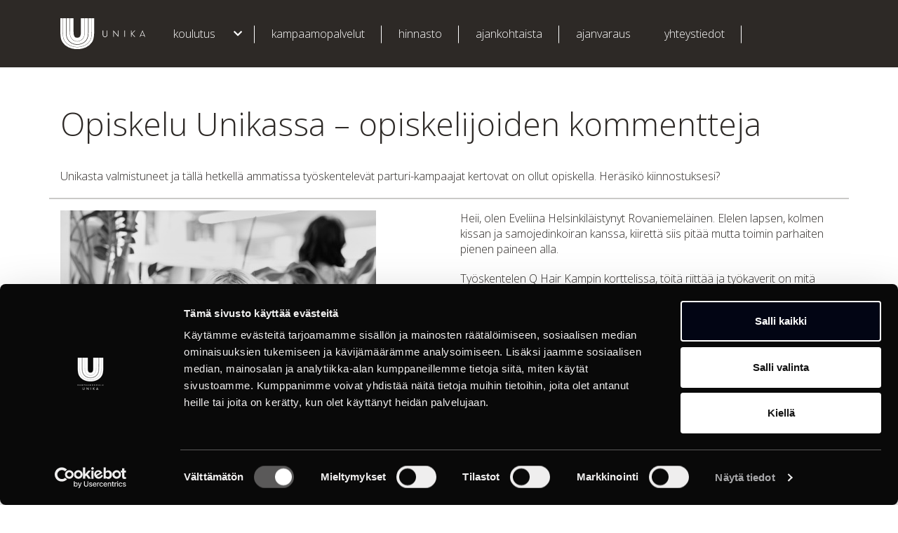

--- FILE ---
content_type: text/html; charset=UTF-8
request_url: https://unika.fi/opiskelu-unikassa-opiskelijoiden-kommentteja/
body_size: 16454
content:
<!DOCTYPE html>
<html lang="fi">
    <head>
        <meta charset="UTF-8">
        <meta name="viewport" content="width=device-width, initial-scale=1, shrink-to-fit=no">
        <link rel="pingback" href="https://unika.fi/xmlrpc.php">
        <meta name='robots' content='index, follow, max-image-preview:large, max-snippet:-1, max-video-preview:-1' />

	<!-- This site is optimized with the Yoast SEO plugin v24.5 - https://yoast.com/wordpress/plugins/seo/ -->
	<title>Opiskelu Unikassa – opiskelijoiden kommentteja - Unika parturi-kampaajakoulutus</title>
	<meta name="description" content="Unikasta valmistuneet ja tällä hetkellä ammatissa työskentelevät parturi-kampaajat kertovat on ollut opiskella. Heräsikö kiinnostuksesi?" />
	<link rel="canonical" href="https://unika.fi/opiskelu-unikassa-opiskelijoiden-kommentteja/" />
	<meta property="og:locale" content="fi_FI" />
	<meta property="og:type" content="article" />
	<meta property="og:title" content="Opiskelu Unikassa – opiskelijoiden kommentteja - Unika parturi-kampaajakoulutus" />
	<meta property="og:description" content="Unikasta valmistuneet ja tällä hetkellä ammatissa työskentelevät parturi-kampaajat kertovat on ollut opiskella. Heräsikö kiinnostuksesi?" />
	<meta property="og:url" content="https://unika.fi/opiskelu-unikassa-opiskelijoiden-kommentteja/" />
	<meta property="og:site_name" content="Unika parturi-kampaajakoulutus" />
	<meta property="article:publisher" content="https://www.facebook.com/unikakampaamokoulu/" />
	<meta property="article:modified_time" content="2024-03-18T09:21:37+00:00" />
	<meta property="og:image" content="https://unika.fi/wp-content/uploads/2024/03/Unika-qhair-kampaamo-helsinki-Eveliina-450x675.jpg" />
	<meta name="twitter:card" content="summary_large_image" />
	<meta name="twitter:label1" content="Arvioitu lukuaika" />
	<meta name="twitter:data1" content="2 minuuttia" />
	<script type="application/ld+json" class="yoast-schema-graph">{"@context":"https://schema.org","@graph":[{"@type":"WebPage","@id":"https://unika.fi/opiskelu-unikassa-opiskelijoiden-kommentteja/","url":"https://unika.fi/opiskelu-unikassa-opiskelijoiden-kommentteja/","name":"Opiskelu Unikassa – opiskelijoiden kommentteja - Unika parturi-kampaajakoulutus","isPartOf":{"@id":"https://unika.fi/#website"},"primaryImageOfPage":{"@id":"https://unika.fi/opiskelu-unikassa-opiskelijoiden-kommentteja/#primaryimage"},"image":{"@id":"https://unika.fi/opiskelu-unikassa-opiskelijoiden-kommentteja/#primaryimage"},"thumbnailUrl":"https://unika.fi/wp-content/uploads/2024/03/Unika-qhair-kampaamo-helsinki-Eveliina-450x675.jpg","datePublished":"2024-02-29T17:01:31+00:00","dateModified":"2024-03-18T09:21:37+00:00","description":"Unikasta valmistuneet ja tällä hetkellä ammatissa työskentelevät parturi-kampaajat kertovat on ollut opiskella. Heräsikö kiinnostuksesi?","breadcrumb":{"@id":"https://unika.fi/opiskelu-unikassa-opiskelijoiden-kommentteja/#breadcrumb"},"inLanguage":"fi","potentialAction":[{"@type":"ReadAction","target":["https://unika.fi/opiskelu-unikassa-opiskelijoiden-kommentteja/"]}]},{"@type":"ImageObject","inLanguage":"fi","@id":"https://unika.fi/opiskelu-unikassa-opiskelijoiden-kommentteja/#primaryimage","url":"https://unika.fi/wp-content/uploads/2024/03/Unika-qhair-kampaamo-helsinki-Eveliina.jpg","contentUrl":"https://unika.fi/wp-content/uploads/2024/03/Unika-qhair-kampaamo-helsinki-Eveliina.jpg","width":1365,"height":2048},{"@type":"BreadcrumbList","@id":"https://unika.fi/opiskelu-unikassa-opiskelijoiden-kommentteja/#breadcrumb","itemListElement":[{"@type":"ListItem","position":1,"name":"Home","item":"https://unika.fi/"},{"@type":"ListItem","position":2,"name":"Opiskelu Unikassa – opiskelijoiden kommentteja"}]},{"@type":"WebSite","@id":"https://unika.fi/#website","url":"https://unika.fi/","name":"Unika parturi-kampaajakoulutus","description":"Yksityinen parturi- ja kampaamoalan oppilaitos","publisher":{"@id":"https://unika.fi/#organization"},"potentialAction":[{"@type":"SearchAction","target":{"@type":"EntryPoint","urlTemplate":"https://unika.fi/?s={search_term_string}"},"query-input":{"@type":"PropertyValueSpecification","valueRequired":true,"valueName":"search_term_string"}}],"inLanguage":"fi"},{"@type":"Organization","@id":"https://unika.fi/#organization","name":"Unika parturi-kampaajakoulutus","url":"https://unika.fi/","logo":{"@type":"ImageObject","inLanguage":"fi","@id":"https://unika.fi/#/schema/logo/image/","url":"https://unika.fi/wp-content/uploads/2021/07/unika-logo-vaaka.svg","contentUrl":"https://unika.fi/wp-content/uploads/2021/07/unika-logo-vaaka.svg","width":148,"height":55,"caption":"Unika parturi-kampaajakoulutus"},"image":{"@id":"https://unika.fi/#/schema/logo/image/"},"sameAs":["https://www.facebook.com/unikakampaamokoulu/","https://www.instagram.com/unikakampaamokoulu/"]}]}</script>
	<!-- / Yoast SEO plugin. -->


<link rel="alternate" type="application/rss+xml" title="Unika parturi-kampaajakoulutus &raquo; syöte" href="https://unika.fi/feed/" />
<link rel="alternate" type="application/rss+xml" title="Unika parturi-kampaajakoulutus &raquo; kommenttien syöte" href="https://unika.fi/comments/feed/" />
<link rel="alternate" title="oEmbed (JSON)" type="application/json+oembed" href="https://unika.fi/wp-json/oembed/1.0/embed?url=https%3A%2F%2Funika.fi%2Fopiskelu-unikassa-opiskelijoiden-kommentteja%2F" />
<link rel="alternate" title="oEmbed (XML)" type="text/xml+oembed" href="https://unika.fi/wp-json/oembed/1.0/embed?url=https%3A%2F%2Funika.fi%2Fopiskelu-unikassa-opiskelijoiden-kommentteja%2F&#038;format=xml" />
<style id='wp-img-auto-sizes-contain-inline-css' type='text/css'>
img:is([sizes=auto i],[sizes^="auto," i]){contain-intrinsic-size:3000px 1500px}
/*# sourceURL=wp-img-auto-sizes-contain-inline-css */
</style>
<style id='wp-block-heading-inline-css' type='text/css'>
h1:where(.wp-block-heading).has-background,h2:where(.wp-block-heading).has-background,h3:where(.wp-block-heading).has-background,h4:where(.wp-block-heading).has-background,h5:where(.wp-block-heading).has-background,h6:where(.wp-block-heading).has-background{padding:1.25em 2.375em}h1.has-text-align-left[style*=writing-mode]:where([style*=vertical-lr]),h1.has-text-align-right[style*=writing-mode]:where([style*=vertical-rl]),h2.has-text-align-left[style*=writing-mode]:where([style*=vertical-lr]),h2.has-text-align-right[style*=writing-mode]:where([style*=vertical-rl]),h3.has-text-align-left[style*=writing-mode]:where([style*=vertical-lr]),h3.has-text-align-right[style*=writing-mode]:where([style*=vertical-rl]),h4.has-text-align-left[style*=writing-mode]:where([style*=vertical-lr]),h4.has-text-align-right[style*=writing-mode]:where([style*=vertical-rl]),h5.has-text-align-left[style*=writing-mode]:where([style*=vertical-lr]),h5.has-text-align-right[style*=writing-mode]:where([style*=vertical-rl]),h6.has-text-align-left[style*=writing-mode]:where([style*=vertical-lr]),h6.has-text-align-right[style*=writing-mode]:where([style*=vertical-rl]){rotate:180deg}
/*# sourceURL=https://unika.fi/wp-includes/blocks/heading/style.min.css */
</style>
<style id='wp-emoji-styles-inline-css' type='text/css'>

	img.wp-smiley, img.emoji {
		display: inline !important;
		border: none !important;
		box-shadow: none !important;
		height: 1em !important;
		width: 1em !important;
		margin: 0 0.07em !important;
		vertical-align: -0.1em !important;
		background: none !important;
		padding: 0 !important;
	}
/*# sourceURL=wp-emoji-styles-inline-css */
</style>
<style id='wp-block-library-inline-css' type='text/css'>
:root{--wp-block-synced-color:#7a00df;--wp-block-synced-color--rgb:122,0,223;--wp-bound-block-color:var(--wp-block-synced-color);--wp-editor-canvas-background:#ddd;--wp-admin-theme-color:#007cba;--wp-admin-theme-color--rgb:0,124,186;--wp-admin-theme-color-darker-10:#006ba1;--wp-admin-theme-color-darker-10--rgb:0,107,160.5;--wp-admin-theme-color-darker-20:#005a87;--wp-admin-theme-color-darker-20--rgb:0,90,135;--wp-admin-border-width-focus:2px}@media (min-resolution:192dpi){:root{--wp-admin-border-width-focus:1.5px}}.wp-element-button{cursor:pointer}:root .has-very-light-gray-background-color{background-color:#eee}:root .has-very-dark-gray-background-color{background-color:#313131}:root .has-very-light-gray-color{color:#eee}:root .has-very-dark-gray-color{color:#313131}:root .has-vivid-green-cyan-to-vivid-cyan-blue-gradient-background{background:linear-gradient(135deg,#00d084,#0693e3)}:root .has-purple-crush-gradient-background{background:linear-gradient(135deg,#34e2e4,#4721fb 50%,#ab1dfe)}:root .has-hazy-dawn-gradient-background{background:linear-gradient(135deg,#faaca8,#dad0ec)}:root .has-subdued-olive-gradient-background{background:linear-gradient(135deg,#fafae1,#67a671)}:root .has-atomic-cream-gradient-background{background:linear-gradient(135deg,#fdd79a,#004a59)}:root .has-nightshade-gradient-background{background:linear-gradient(135deg,#330968,#31cdcf)}:root .has-midnight-gradient-background{background:linear-gradient(135deg,#020381,#2874fc)}:root{--wp--preset--font-size--normal:16px;--wp--preset--font-size--huge:42px}.has-regular-font-size{font-size:1em}.has-larger-font-size{font-size:2.625em}.has-normal-font-size{font-size:var(--wp--preset--font-size--normal)}.has-huge-font-size{font-size:var(--wp--preset--font-size--huge)}.has-text-align-center{text-align:center}.has-text-align-left{text-align:left}.has-text-align-right{text-align:right}.has-fit-text{white-space:nowrap!important}#end-resizable-editor-section{display:none}.aligncenter{clear:both}.items-justified-left{justify-content:flex-start}.items-justified-center{justify-content:center}.items-justified-right{justify-content:flex-end}.items-justified-space-between{justify-content:space-between}.screen-reader-text{border:0;clip-path:inset(50%);height:1px;margin:-1px;overflow:hidden;padding:0;position:absolute;width:1px;word-wrap:normal!important}.screen-reader-text:focus{background-color:#ddd;clip-path:none;color:#444;display:block;font-size:1em;height:auto;left:5px;line-height:normal;padding:15px 23px 14px;text-decoration:none;top:5px;width:auto;z-index:100000}html :where(.has-border-color){border-style:solid}html :where([style*=border-top-color]){border-top-style:solid}html :where([style*=border-right-color]){border-right-style:solid}html :where([style*=border-bottom-color]){border-bottom-style:solid}html :where([style*=border-left-color]){border-left-style:solid}html :where([style*=border-width]){border-style:solid}html :where([style*=border-top-width]){border-top-style:solid}html :where([style*=border-right-width]){border-right-style:solid}html :where([style*=border-bottom-width]){border-bottom-style:solid}html :where([style*=border-left-width]){border-left-style:solid}html :where(img[class*=wp-image-]){height:auto;max-width:100%}:where(figure){margin:0 0 1em}html :where(.is-position-sticky){--wp-admin--admin-bar--position-offset:var(--wp-admin--admin-bar--height,0px)}@media screen and (max-width:600px){html :where(.is-position-sticky){--wp-admin--admin-bar--position-offset:0px}}

/*# sourceURL=wp-block-library-inline-css */
</style><style id='wp-block-image-inline-css' type='text/css'>
.wp-block-image>a,.wp-block-image>figure>a{display:inline-block}.wp-block-image img{box-sizing:border-box;height:auto;max-width:100%;vertical-align:bottom}@media not (prefers-reduced-motion){.wp-block-image img.hide{visibility:hidden}.wp-block-image img.show{animation:show-content-image .4s}}.wp-block-image[style*=border-radius] img,.wp-block-image[style*=border-radius]>a{border-radius:inherit}.wp-block-image.has-custom-border img{box-sizing:border-box}.wp-block-image.aligncenter{text-align:center}.wp-block-image.alignfull>a,.wp-block-image.alignwide>a{width:100%}.wp-block-image.alignfull img,.wp-block-image.alignwide img{height:auto;width:100%}.wp-block-image .aligncenter,.wp-block-image .alignleft,.wp-block-image .alignright,.wp-block-image.aligncenter,.wp-block-image.alignleft,.wp-block-image.alignright{display:table}.wp-block-image .aligncenter>figcaption,.wp-block-image .alignleft>figcaption,.wp-block-image .alignright>figcaption,.wp-block-image.aligncenter>figcaption,.wp-block-image.alignleft>figcaption,.wp-block-image.alignright>figcaption{caption-side:bottom;display:table-caption}.wp-block-image .alignleft{float:left;margin:.5em 1em .5em 0}.wp-block-image .alignright{float:right;margin:.5em 0 .5em 1em}.wp-block-image .aligncenter{margin-left:auto;margin-right:auto}.wp-block-image :where(figcaption){margin-bottom:1em;margin-top:.5em}.wp-block-image.is-style-circle-mask img{border-radius:9999px}@supports ((-webkit-mask-image:none) or (mask-image:none)) or (-webkit-mask-image:none){.wp-block-image.is-style-circle-mask img{border-radius:0;-webkit-mask-image:url('data:image/svg+xml;utf8,<svg viewBox="0 0 100 100" xmlns="http://www.w3.org/2000/svg"><circle cx="50" cy="50" r="50"/></svg>');mask-image:url('data:image/svg+xml;utf8,<svg viewBox="0 0 100 100" xmlns="http://www.w3.org/2000/svg"><circle cx="50" cy="50" r="50"/></svg>');mask-mode:alpha;-webkit-mask-position:center;mask-position:center;-webkit-mask-repeat:no-repeat;mask-repeat:no-repeat;-webkit-mask-size:contain;mask-size:contain}}:root :where(.wp-block-image.is-style-rounded img,.wp-block-image .is-style-rounded img){border-radius:9999px}.wp-block-image figure{margin:0}.wp-lightbox-container{display:flex;flex-direction:column;position:relative}.wp-lightbox-container img{cursor:zoom-in}.wp-lightbox-container img:hover+button{opacity:1}.wp-lightbox-container button{align-items:center;backdrop-filter:blur(16px) saturate(180%);background-color:#5a5a5a40;border:none;border-radius:4px;cursor:zoom-in;display:flex;height:20px;justify-content:center;opacity:0;padding:0;position:absolute;right:16px;text-align:center;top:16px;width:20px;z-index:100}@media not (prefers-reduced-motion){.wp-lightbox-container button{transition:opacity .2s ease}}.wp-lightbox-container button:focus-visible{outline:3px auto #5a5a5a40;outline:3px auto -webkit-focus-ring-color;outline-offset:3px}.wp-lightbox-container button:hover{cursor:pointer;opacity:1}.wp-lightbox-container button:focus{opacity:1}.wp-lightbox-container button:focus,.wp-lightbox-container button:hover,.wp-lightbox-container button:not(:hover):not(:active):not(.has-background){background-color:#5a5a5a40;border:none}.wp-lightbox-overlay{box-sizing:border-box;cursor:zoom-out;height:100vh;left:0;overflow:hidden;position:fixed;top:0;visibility:hidden;width:100%;z-index:100000}.wp-lightbox-overlay .close-button{align-items:center;cursor:pointer;display:flex;justify-content:center;min-height:40px;min-width:40px;padding:0;position:absolute;right:calc(env(safe-area-inset-right) + 16px);top:calc(env(safe-area-inset-top) + 16px);z-index:5000000}.wp-lightbox-overlay .close-button:focus,.wp-lightbox-overlay .close-button:hover,.wp-lightbox-overlay .close-button:not(:hover):not(:active):not(.has-background){background:none;border:none}.wp-lightbox-overlay .lightbox-image-container{height:var(--wp--lightbox-container-height);left:50%;overflow:hidden;position:absolute;top:50%;transform:translate(-50%,-50%);transform-origin:top left;width:var(--wp--lightbox-container-width);z-index:9999999999}.wp-lightbox-overlay .wp-block-image{align-items:center;box-sizing:border-box;display:flex;height:100%;justify-content:center;margin:0;position:relative;transform-origin:0 0;width:100%;z-index:3000000}.wp-lightbox-overlay .wp-block-image img{height:var(--wp--lightbox-image-height);min-height:var(--wp--lightbox-image-height);min-width:var(--wp--lightbox-image-width);width:var(--wp--lightbox-image-width)}.wp-lightbox-overlay .wp-block-image figcaption{display:none}.wp-lightbox-overlay button{background:none;border:none}.wp-lightbox-overlay .scrim{background-color:#fff;height:100%;opacity:.9;position:absolute;width:100%;z-index:2000000}.wp-lightbox-overlay.active{visibility:visible}@media not (prefers-reduced-motion){.wp-lightbox-overlay.active{animation:turn-on-visibility .25s both}.wp-lightbox-overlay.active img{animation:turn-on-visibility .35s both}.wp-lightbox-overlay.show-closing-animation:not(.active){animation:turn-off-visibility .35s both}.wp-lightbox-overlay.show-closing-animation:not(.active) img{animation:turn-off-visibility .25s both}.wp-lightbox-overlay.zoom.active{animation:none;opacity:1;visibility:visible}.wp-lightbox-overlay.zoom.active .lightbox-image-container{animation:lightbox-zoom-in .4s}.wp-lightbox-overlay.zoom.active .lightbox-image-container img{animation:none}.wp-lightbox-overlay.zoom.active .scrim{animation:turn-on-visibility .4s forwards}.wp-lightbox-overlay.zoom.show-closing-animation:not(.active){animation:none}.wp-lightbox-overlay.zoom.show-closing-animation:not(.active) .lightbox-image-container{animation:lightbox-zoom-out .4s}.wp-lightbox-overlay.zoom.show-closing-animation:not(.active) .lightbox-image-container img{animation:none}.wp-lightbox-overlay.zoom.show-closing-animation:not(.active) .scrim{animation:turn-off-visibility .4s forwards}}@keyframes show-content-image{0%{visibility:hidden}99%{visibility:hidden}to{visibility:visible}}@keyframes turn-on-visibility{0%{opacity:0}to{opacity:1}}@keyframes turn-off-visibility{0%{opacity:1;visibility:visible}99%{opacity:0;visibility:visible}to{opacity:0;visibility:hidden}}@keyframes lightbox-zoom-in{0%{transform:translate(calc((-100vw + var(--wp--lightbox-scrollbar-width))/2 + var(--wp--lightbox-initial-left-position)),calc(-50vh + var(--wp--lightbox-initial-top-position))) scale(var(--wp--lightbox-scale))}to{transform:translate(-50%,-50%) scale(1)}}@keyframes lightbox-zoom-out{0%{transform:translate(-50%,-50%) scale(1);visibility:visible}99%{visibility:visible}to{transform:translate(calc((-100vw + var(--wp--lightbox-scrollbar-width))/2 + var(--wp--lightbox-initial-left-position)),calc(-50vh + var(--wp--lightbox-initial-top-position))) scale(var(--wp--lightbox-scale));visibility:hidden}}
/*# sourceURL=https://unika.fi/wp-includes/blocks/image/style.min.css */
</style>
<style id='wp-block-columns-inline-css' type='text/css'>
.wp-block-columns{box-sizing:border-box;display:flex;flex-wrap:wrap!important}@media (min-width:782px){.wp-block-columns{flex-wrap:nowrap!important}}.wp-block-columns{align-items:normal!important}.wp-block-columns.are-vertically-aligned-top{align-items:flex-start}.wp-block-columns.are-vertically-aligned-center{align-items:center}.wp-block-columns.are-vertically-aligned-bottom{align-items:flex-end}@media (max-width:781px){.wp-block-columns:not(.is-not-stacked-on-mobile)>.wp-block-column{flex-basis:100%!important}}@media (min-width:782px){.wp-block-columns:not(.is-not-stacked-on-mobile)>.wp-block-column{flex-basis:0;flex-grow:1}.wp-block-columns:not(.is-not-stacked-on-mobile)>.wp-block-column[style*=flex-basis]{flex-grow:0}}.wp-block-columns.is-not-stacked-on-mobile{flex-wrap:nowrap!important}.wp-block-columns.is-not-stacked-on-mobile>.wp-block-column{flex-basis:0;flex-grow:1}.wp-block-columns.is-not-stacked-on-mobile>.wp-block-column[style*=flex-basis]{flex-grow:0}:where(.wp-block-columns){margin-bottom:1.75em}:where(.wp-block-columns.has-background){padding:1.25em 2.375em}.wp-block-column{flex-grow:1;min-width:0;overflow-wrap:break-word;word-break:break-word}.wp-block-column.is-vertically-aligned-top{align-self:flex-start}.wp-block-column.is-vertically-aligned-center{align-self:center}.wp-block-column.is-vertically-aligned-bottom{align-self:flex-end}.wp-block-column.is-vertically-aligned-stretch{align-self:stretch}.wp-block-column.is-vertically-aligned-bottom,.wp-block-column.is-vertically-aligned-center,.wp-block-column.is-vertically-aligned-top{width:100%}
/*# sourceURL=https://unika.fi/wp-includes/blocks/columns/style.min.css */
</style>
<style id='wp-block-paragraph-inline-css' type='text/css'>
.is-small-text{font-size:.875em}.is-regular-text{font-size:1em}.is-large-text{font-size:2.25em}.is-larger-text{font-size:3em}.has-drop-cap:not(:focus):first-letter{float:left;font-size:8.4em;font-style:normal;font-weight:100;line-height:.68;margin:.05em .1em 0 0;text-transform:uppercase}body.rtl .has-drop-cap:not(:focus):first-letter{float:none;margin-left:.1em}p.has-drop-cap.has-background{overflow:hidden}:root :where(p.has-background){padding:1.25em 2.375em}:where(p.has-text-color:not(.has-link-color)) a{color:inherit}p.has-text-align-left[style*="writing-mode:vertical-lr"],p.has-text-align-right[style*="writing-mode:vertical-rl"]{rotate:180deg}
/*# sourceURL=https://unika.fi/wp-includes/blocks/paragraph/style.min.css */
</style>
<style id='wp-block-separator-inline-css' type='text/css'>
@charset "UTF-8";.wp-block-separator{border:none;border-top:2px solid}:root :where(.wp-block-separator.is-style-dots){height:auto;line-height:1;text-align:center}:root :where(.wp-block-separator.is-style-dots):before{color:currentColor;content:"···";font-family:serif;font-size:1.5em;letter-spacing:2em;padding-left:2em}.wp-block-separator.is-style-dots{background:none!important;border:none!important}
/*# sourceURL=https://unika.fi/wp-includes/blocks/separator/style.min.css */
</style>
<style id='global-styles-inline-css' type='text/css'>
:root{--wp--preset--aspect-ratio--square: 1;--wp--preset--aspect-ratio--4-3: 4/3;--wp--preset--aspect-ratio--3-4: 3/4;--wp--preset--aspect-ratio--3-2: 3/2;--wp--preset--aspect-ratio--2-3: 2/3;--wp--preset--aspect-ratio--16-9: 16/9;--wp--preset--aspect-ratio--9-16: 9/16;--wp--preset--color--black: #000000;--wp--preset--color--cyan-bluish-gray: #abb8c3;--wp--preset--color--white: #ffffff;--wp--preset--color--pale-pink: #f78da7;--wp--preset--color--vivid-red: #cf2e2e;--wp--preset--color--luminous-vivid-orange: #ff6900;--wp--preset--color--luminous-vivid-amber: #fcb900;--wp--preset--color--light-green-cyan: #7bdcb5;--wp--preset--color--vivid-green-cyan: #00d084;--wp--preset--color--pale-cyan-blue: #8ed1fc;--wp--preset--color--vivid-cyan-blue: #0693e3;--wp--preset--color--vivid-purple: #9b51e0;--wp--preset--color--primary: #2d2926;--wp--preset--color--secondary: #ff585d;--wp--preset--color--highlight: #808086;--wp--preset--color--light: #ffffff;--wp--preset--color--dark: #2d2926;--wp--preset--color--success: #005a6f;--wp--preset--color--info: #b79a81;--wp--preset--color--warning: #f1b434;--wp--preset--color--danger: #b34848;--wp--preset--gradient--vivid-cyan-blue-to-vivid-purple: linear-gradient(135deg,rgb(6,147,227) 0%,rgb(155,81,224) 100%);--wp--preset--gradient--light-green-cyan-to-vivid-green-cyan: linear-gradient(135deg,rgb(122,220,180) 0%,rgb(0,208,130) 100%);--wp--preset--gradient--luminous-vivid-amber-to-luminous-vivid-orange: linear-gradient(135deg,rgb(252,185,0) 0%,rgb(255,105,0) 100%);--wp--preset--gradient--luminous-vivid-orange-to-vivid-red: linear-gradient(135deg,rgb(255,105,0) 0%,rgb(207,46,46) 100%);--wp--preset--gradient--very-light-gray-to-cyan-bluish-gray: linear-gradient(135deg,rgb(238,238,238) 0%,rgb(169,184,195) 100%);--wp--preset--gradient--cool-to-warm-spectrum: linear-gradient(135deg,rgb(74,234,220) 0%,rgb(151,120,209) 20%,rgb(207,42,186) 40%,rgb(238,44,130) 60%,rgb(251,105,98) 80%,rgb(254,248,76) 100%);--wp--preset--gradient--blush-light-purple: linear-gradient(135deg,rgb(255,206,236) 0%,rgb(152,150,240) 100%);--wp--preset--gradient--blush-bordeaux: linear-gradient(135deg,rgb(254,205,165) 0%,rgb(254,45,45) 50%,rgb(107,0,62) 100%);--wp--preset--gradient--luminous-dusk: linear-gradient(135deg,rgb(255,203,112) 0%,rgb(199,81,192) 50%,rgb(65,88,208) 100%);--wp--preset--gradient--pale-ocean: linear-gradient(135deg,rgb(255,245,203) 0%,rgb(182,227,212) 50%,rgb(51,167,181) 100%);--wp--preset--gradient--electric-grass: linear-gradient(135deg,rgb(202,248,128) 0%,rgb(113,206,126) 100%);--wp--preset--gradient--midnight: linear-gradient(135deg,rgb(2,3,129) 0%,rgb(40,116,252) 100%);--wp--preset--font-size--small: 13px;--wp--preset--font-size--medium: 20px;--wp--preset--font-size--large: 36px;--wp--preset--font-size--x-large: 42px;--wp--preset--spacing--20: 0.44rem;--wp--preset--spacing--30: 0.67rem;--wp--preset--spacing--40: 1rem;--wp--preset--spacing--50: 1.5rem;--wp--preset--spacing--60: 2.25rem;--wp--preset--spacing--70: 3.38rem;--wp--preset--spacing--80: 5.06rem;--wp--preset--shadow--natural: 6px 6px 9px rgba(0, 0, 0, 0.2);--wp--preset--shadow--deep: 12px 12px 50px rgba(0, 0, 0, 0.4);--wp--preset--shadow--sharp: 6px 6px 0px rgba(0, 0, 0, 0.2);--wp--preset--shadow--outlined: 6px 6px 0px -3px rgb(255, 255, 255), 6px 6px rgb(0, 0, 0);--wp--preset--shadow--crisp: 6px 6px 0px rgb(0, 0, 0);}:where(.is-layout-flex){gap: 0.5em;}:where(.is-layout-grid){gap: 0.5em;}body .is-layout-flex{display: flex;}.is-layout-flex{flex-wrap: wrap;align-items: center;}.is-layout-flex > :is(*, div){margin: 0;}body .is-layout-grid{display: grid;}.is-layout-grid > :is(*, div){margin: 0;}:where(.wp-block-columns.is-layout-flex){gap: 2em;}:where(.wp-block-columns.is-layout-grid){gap: 2em;}:where(.wp-block-post-template.is-layout-flex){gap: 1.25em;}:where(.wp-block-post-template.is-layout-grid){gap: 1.25em;}.has-black-color{color: var(--wp--preset--color--black) !important;}.has-cyan-bluish-gray-color{color: var(--wp--preset--color--cyan-bluish-gray) !important;}.has-white-color{color: var(--wp--preset--color--white) !important;}.has-pale-pink-color{color: var(--wp--preset--color--pale-pink) !important;}.has-vivid-red-color{color: var(--wp--preset--color--vivid-red) !important;}.has-luminous-vivid-orange-color{color: var(--wp--preset--color--luminous-vivid-orange) !important;}.has-luminous-vivid-amber-color{color: var(--wp--preset--color--luminous-vivid-amber) !important;}.has-light-green-cyan-color{color: var(--wp--preset--color--light-green-cyan) !important;}.has-vivid-green-cyan-color{color: var(--wp--preset--color--vivid-green-cyan) !important;}.has-pale-cyan-blue-color{color: var(--wp--preset--color--pale-cyan-blue) !important;}.has-vivid-cyan-blue-color{color: var(--wp--preset--color--vivid-cyan-blue) !important;}.has-vivid-purple-color{color: var(--wp--preset--color--vivid-purple) !important;}.has-black-background-color{background-color: var(--wp--preset--color--black) !important;}.has-cyan-bluish-gray-background-color{background-color: var(--wp--preset--color--cyan-bluish-gray) !important;}.has-white-background-color{background-color: var(--wp--preset--color--white) !important;}.has-pale-pink-background-color{background-color: var(--wp--preset--color--pale-pink) !important;}.has-vivid-red-background-color{background-color: var(--wp--preset--color--vivid-red) !important;}.has-luminous-vivid-orange-background-color{background-color: var(--wp--preset--color--luminous-vivid-orange) !important;}.has-luminous-vivid-amber-background-color{background-color: var(--wp--preset--color--luminous-vivid-amber) !important;}.has-light-green-cyan-background-color{background-color: var(--wp--preset--color--light-green-cyan) !important;}.has-vivid-green-cyan-background-color{background-color: var(--wp--preset--color--vivid-green-cyan) !important;}.has-pale-cyan-blue-background-color{background-color: var(--wp--preset--color--pale-cyan-blue) !important;}.has-vivid-cyan-blue-background-color{background-color: var(--wp--preset--color--vivid-cyan-blue) !important;}.has-vivid-purple-background-color{background-color: var(--wp--preset--color--vivid-purple) !important;}.has-black-border-color{border-color: var(--wp--preset--color--black) !important;}.has-cyan-bluish-gray-border-color{border-color: var(--wp--preset--color--cyan-bluish-gray) !important;}.has-white-border-color{border-color: var(--wp--preset--color--white) !important;}.has-pale-pink-border-color{border-color: var(--wp--preset--color--pale-pink) !important;}.has-vivid-red-border-color{border-color: var(--wp--preset--color--vivid-red) !important;}.has-luminous-vivid-orange-border-color{border-color: var(--wp--preset--color--luminous-vivid-orange) !important;}.has-luminous-vivid-amber-border-color{border-color: var(--wp--preset--color--luminous-vivid-amber) !important;}.has-light-green-cyan-border-color{border-color: var(--wp--preset--color--light-green-cyan) !important;}.has-vivid-green-cyan-border-color{border-color: var(--wp--preset--color--vivid-green-cyan) !important;}.has-pale-cyan-blue-border-color{border-color: var(--wp--preset--color--pale-cyan-blue) !important;}.has-vivid-cyan-blue-border-color{border-color: var(--wp--preset--color--vivid-cyan-blue) !important;}.has-vivid-purple-border-color{border-color: var(--wp--preset--color--vivid-purple) !important;}.has-vivid-cyan-blue-to-vivid-purple-gradient-background{background: var(--wp--preset--gradient--vivid-cyan-blue-to-vivid-purple) !important;}.has-light-green-cyan-to-vivid-green-cyan-gradient-background{background: var(--wp--preset--gradient--light-green-cyan-to-vivid-green-cyan) !important;}.has-luminous-vivid-amber-to-luminous-vivid-orange-gradient-background{background: var(--wp--preset--gradient--luminous-vivid-amber-to-luminous-vivid-orange) !important;}.has-luminous-vivid-orange-to-vivid-red-gradient-background{background: var(--wp--preset--gradient--luminous-vivid-orange-to-vivid-red) !important;}.has-very-light-gray-to-cyan-bluish-gray-gradient-background{background: var(--wp--preset--gradient--very-light-gray-to-cyan-bluish-gray) !important;}.has-cool-to-warm-spectrum-gradient-background{background: var(--wp--preset--gradient--cool-to-warm-spectrum) !important;}.has-blush-light-purple-gradient-background{background: var(--wp--preset--gradient--blush-light-purple) !important;}.has-blush-bordeaux-gradient-background{background: var(--wp--preset--gradient--blush-bordeaux) !important;}.has-luminous-dusk-gradient-background{background: var(--wp--preset--gradient--luminous-dusk) !important;}.has-pale-ocean-gradient-background{background: var(--wp--preset--gradient--pale-ocean) !important;}.has-electric-grass-gradient-background{background: var(--wp--preset--gradient--electric-grass) !important;}.has-midnight-gradient-background{background: var(--wp--preset--gradient--midnight) !important;}.has-small-font-size{font-size: var(--wp--preset--font-size--small) !important;}.has-medium-font-size{font-size: var(--wp--preset--font-size--medium) !important;}.has-large-font-size{font-size: var(--wp--preset--font-size--large) !important;}.has-x-large-font-size{font-size: var(--wp--preset--font-size--x-large) !important;}
:where(.wp-block-columns.is-layout-flex){gap: 2em;}:where(.wp-block-columns.is-layout-grid){gap: 2em;}
/*# sourceURL=global-styles-inline-css */
</style>
<style id='core-block-supports-inline-css' type='text/css'>
.wp-container-core-columns-is-layout-9d6595d7{flex-wrap:nowrap;}
/*# sourceURL=core-block-supports-inline-css */
</style>

<style id='classic-theme-styles-inline-css' type='text/css'>
/*! This file is auto-generated */
.wp-block-button__link{color:#fff;background-color:#32373c;border-radius:9999px;box-shadow:none;text-decoration:none;padding:calc(.667em + 2px) calc(1.333em + 2px);font-size:1.125em}.wp-block-file__button{background:#32373c;color:#fff;text-decoration:none}
/*# sourceURL=/wp-includes/css/classic-themes.min.css */
</style>
<link rel='stylesheet' id='ultp-gutenberg-blocks-css' href='https://unika.fi/wp-content/plugins/uncanny-toolkit-pro/src/blocks/dist/index.css?ver=4.3.1' type='text/css' media='all' />
<link rel='stylesheet' id='bbp-default-css' href='https://unika.fi/wp-content/plugins/bbpress/templates/default/css/bbpress.min.css?ver=2.6.11' type='text/css' media='all' />
<link rel='stylesheet' id='uncannyowl-learndash-toolkit-free-css' href='https://unika.fi/wp-content/plugins/uncanny-learndash-toolkit/src/assets/frontend/dist/bundle.min.css?ver=3.7.0.2' type='text/css' media='all' />
<link rel='stylesheet' id='ultp-frontend-css' href='https://unika.fi/wp-content/plugins/uncanny-toolkit-pro/src/assets/dist/frontend/bundle.min.css?ver=4.3.1' type='text/css' media='all' />
<link rel='stylesheet' id='learndash_quiz_front_css-css' href='//unika.fi/wp-content/plugins/sfwd-lms/themes/legacy/templates/learndash_quiz_front.min.css?ver=4.5.2.1' type='text/css' media='all' />
<link rel='stylesheet' id='jquery-dropdown-css-css' href='//unika.fi/wp-content/plugins/sfwd-lms/assets/css/jquery.dropdown.min.css?ver=4.5.2.1' type='text/css' media='all' />
<link rel='stylesheet' id='learndash_lesson_video-css' href='//unika.fi/wp-content/plugins/sfwd-lms/themes/legacy/templates/learndash_lesson_video.min.css?ver=4.5.2.1' type='text/css' media='all' />
<link rel='stylesheet' id='wppb_pbpl_css-css' href='https://unika.fi/wp-content/plugins/profile-builder/assets/css/placeholder-labels.css?ver=6.9' type='text/css' media='all' />
<link rel='stylesheet' id='font-awesome-css' href='https://unika.fi/wp-content/themes/jcore2/vendor/fontawesome-pro-5.13.0/all.css?ver=5.13.0-1740486497' type='text/css' media='all' />
<link rel='stylesheet' id='swiper-css' href='https://unika.fi/wp-content/themes/jcore2/dist/css/swiper.css?ver=1740486497' type='text/css' media='all' />
<link rel='stylesheet' id='theme-css' href='https://unika.fi/wp-content/themes/unika/dist/css/theme.css?ver=1740486497' type='text/css' media='all' />
<style id='theme-inline-css' type='text/css'>
@import url('https://fonts.googleapis.com/css2?family=Open+Sans:ital,wght@0,300;0,400;0,700;1,300;1,400&display=swap');
:root {
--bs-primary: #2d2926;
--bs-secondary: #ff585d;
--bs-highlight: #808086;
--bs-light: #ffffff;
--bs-dark: #2d2926;
--bs-success: #005a6f;
--bs-info: #b79a81;
--bs-warning: #f1b434;
--bs-danger: #b34848;
--bs-font-sans-serif: "Open sans", sans-serif;
--jcore-font-heading: "Open sans", sans-serif;
--jcore-navbar_background_color: #2d2926;
--jcore-navbar_sublogo_background_color: #ffffff;
--jcore-navbar_font_color: #ffffff;
--jcore-navbar_font_hover_selected_color: #808086;
--jcore-navbar_submenu_background_color: #ffffff;
--jcore-navbar_submenu_font_color: #2d2926;
--jcore-navbar_submenu_font_hover_selected_color: #2d2926;
--jcore-navbar_logo_color: transparent;
--jcore-mobile_navbar_background_color: #2d2926;
--jcore-mobile_navbar_font_color: #ffffff;
--jcore-mobile_navbar_font_hover_selected_color: #ff585d;
--jcore-mobile_navbar_menubar_background_color: #2d2926;
--jcore-mobile_navbar_menubar_font_color: #ffffff;
--jcore-mobile_navbar_menubar_font_hover_selected_color: #ff585d;
--jcore-mobile_navbar_logo_color: transparent;
}
/*# sourceURL=theme-inline-css */
</style>
<link rel='stylesheet' id='learndash-front-css' href='//unika.fi/wp-content/plugins/sfwd-lms/themes/ld30/assets/css/learndash.min.css?ver=4.5.2.1' type='text/css' media='all' />
<style id='learndash-front-inline-css' type='text/css'>
		.learndash-wrapper .ld-item-list .ld-item-list-item.ld-is-next,
		.learndash-wrapper .wpProQuiz_content .wpProQuiz_questionListItem label:focus-within {
			border-color: #2d2926;
		}

		/*
		.learndash-wrapper a:not(.ld-button):not(#quiz_continue_link):not(.ld-focus-menu-link):not(.btn-blue):not(#quiz_continue_link):not(.ld-js-register-account):not(#ld-focus-mode-course-heading):not(#btn-join):not(.ld-item-name):not(.ld-table-list-item-preview):not(.ld-lesson-item-preview-heading),
		 */

		.learndash-wrapper .ld-breadcrumbs a,
		.learndash-wrapper .ld-lesson-item.ld-is-current-lesson .ld-lesson-item-preview-heading,
		.learndash-wrapper .ld-lesson-item.ld-is-current-lesson .ld-lesson-title,
		.learndash-wrapper .ld-primary-color-hover:hover,
		.learndash-wrapper .ld-primary-color,
		.learndash-wrapper .ld-primary-color-hover:hover,
		.learndash-wrapper .ld-primary-color,
		.learndash-wrapper .ld-tabs .ld-tabs-navigation .ld-tab.ld-active,
		.learndash-wrapper .ld-button.ld-button-transparent,
		.learndash-wrapper .ld-button.ld-button-reverse,
		.learndash-wrapper .ld-icon-certificate,
		.learndash-wrapper .ld-login-modal .ld-login-modal-login .ld-modal-heading,
		#wpProQuiz_user_content a,
		.learndash-wrapper .ld-item-list .ld-item-list-item a.ld-item-name:hover,
		.learndash-wrapper .ld-focus-comments__heading-actions .ld-expand-button,
		.learndash-wrapper .ld-focus-comments__heading a,
		.learndash-wrapper .ld-focus-comments .comment-respond a,
		.learndash-wrapper .ld-focus-comment .ld-comment-reply a.comment-reply-link:hover,
		.learndash-wrapper .ld-expand-button.ld-button-alternate {
			color: #2d2926 !important;
		}

		.learndash-wrapper .ld-focus-comment.bypostauthor>.ld-comment-wrapper,
		.learndash-wrapper .ld-focus-comment.role-group_leader>.ld-comment-wrapper,
		.learndash-wrapper .ld-focus-comment.role-administrator>.ld-comment-wrapper {
			background-color:rgba(45, 41, 38, 0.03) !important;
		}


		.learndash-wrapper .ld-primary-background,
		.learndash-wrapper .ld-tabs .ld-tabs-navigation .ld-tab.ld-active:after {
			background: #2d2926 !important;
		}



		.learndash-wrapper .ld-course-navigation .ld-lesson-item.ld-is-current-lesson .ld-status-incomplete,
		.learndash-wrapper .ld-focus-comment.bypostauthor:not(.ptype-sfwd-assignment) >.ld-comment-wrapper>.ld-comment-avatar img,
		.learndash-wrapper .ld-focus-comment.role-group_leader>.ld-comment-wrapper>.ld-comment-avatar img,
		.learndash-wrapper .ld-focus-comment.role-administrator>.ld-comment-wrapper>.ld-comment-avatar img {
			border-color: #2d2926 !important;
		}



		.learndash-wrapper .ld-loading::before {
			border-top:3px solid #2d2926 !important;
		}

		.learndash-wrapper .ld-button:hover:not(.learndash-link-previous-incomplete):not(.ld-button-transparent),
		#learndash-tooltips .ld-tooltip:after,
		#learndash-tooltips .ld-tooltip,
		.learndash-wrapper .ld-primary-background,
		.learndash-wrapper .btn-join,
		.learndash-wrapper #btn-join,
		.learndash-wrapper .ld-button:not(.ld-button-reverse):not(.learndash-link-previous-incomplete):not(.ld-button-transparent),
		.learndash-wrapper .ld-expand-button,
		.learndash-wrapper .wpProQuiz_content .wpProQuiz_button:not(.wpProQuiz_button_reShowQuestion):not(.wpProQuiz_button_restartQuiz),
		.learndash-wrapper .wpProQuiz_content .wpProQuiz_button2,
		.learndash-wrapper .ld-focus .ld-focus-sidebar .ld-course-navigation-heading,
		.learndash-wrapper .ld-focus .ld-focus-sidebar .ld-focus-sidebar-trigger,
		.learndash-wrapper .ld-focus-comments .form-submit #submit,
		.learndash-wrapper .ld-login-modal input[type='submit'],
		.learndash-wrapper .ld-login-modal .ld-login-modal-register,
		.learndash-wrapper .wpProQuiz_content .wpProQuiz_certificate a.btn-blue,
		.learndash-wrapper .ld-focus .ld-focus-header .ld-user-menu .ld-user-menu-items a,
		#wpProQuiz_user_content table.wp-list-table thead th,
		#wpProQuiz_overlay_close,
		.learndash-wrapper .ld-expand-button.ld-button-alternate .ld-icon {
			background-color: #2d2926 !important;
		}

		.learndash-wrapper .ld-focus .ld-focus-header .ld-user-menu .ld-user-menu-items:before {
			border-bottom-color: #2d2926 !important;
		}

		.learndash-wrapper .ld-button.ld-button-transparent:hover {
			background: transparent !important;
		}

		.learndash-wrapper .ld-focus .ld-focus-header .sfwd-mark-complete .learndash_mark_complete_button,
		.learndash-wrapper .ld-focus .ld-focus-header #sfwd-mark-complete #learndash_mark_complete_button,
		.learndash-wrapper .ld-button.ld-button-transparent,
		.learndash-wrapper .ld-button.ld-button-alternate,
		.learndash-wrapper .ld-expand-button.ld-button-alternate {
			background-color:transparent !important;
		}

		.learndash-wrapper .ld-focus-header .ld-user-menu .ld-user-menu-items a,
		.learndash-wrapper .ld-button.ld-button-reverse:hover,
		.learndash-wrapper .ld-alert-success .ld-alert-icon.ld-icon-certificate,
		.learndash-wrapper .ld-alert-warning .ld-button:not(.learndash-link-previous-incomplete),
		.learndash-wrapper .ld-primary-background.ld-status {
			color:white !important;
		}

		.learndash-wrapper .ld-status.ld-status-unlocked {
			background-color: rgba(45,41,38,0.2) !important;
			color: #2d2926 !important;
		}

		.learndash-wrapper .wpProQuiz_content .wpProQuiz_addToplist {
			background-color: rgba(45,41,38,0.1) !important;
			border: 1px solid #2d2926 !important;
		}

		.learndash-wrapper .wpProQuiz_content .wpProQuiz_toplistTable th {
			background: #2d2926 !important;
		}

		.learndash-wrapper .wpProQuiz_content .wpProQuiz_toplistTrOdd {
			background-color: rgba(45,41,38,0.1) !important;
		}

		.learndash-wrapper .wpProQuiz_content .wpProQuiz_reviewDiv li.wpProQuiz_reviewQuestionTarget {
			background-color: #2d2926 !important;
		}
		.learndash-wrapper .wpProQuiz_content .wpProQuiz_time_limit .wpProQuiz_progress {
			background-color: #2d2926 !important;
		}
		
		.learndash-wrapper #quiz_continue_link,
		.learndash-wrapper .ld-secondary-background,
		.learndash-wrapper .learndash_mark_complete_button,
		.learndash-wrapper #learndash_mark_complete_button,
		.learndash-wrapper .ld-status-complete,
		.learndash-wrapper .ld-alert-success .ld-button,
		.learndash-wrapper .ld-alert-success .ld-alert-icon {
			background-color: #2d2926 !important;
		}

		.learndash-wrapper .wpProQuiz_content a#quiz_continue_link {
			background-color: #2d2926 !important;
		}

		.learndash-wrapper .course_progress .sending_progress_bar {
			background: #2d2926 !important;
		}

		.learndash-wrapper .wpProQuiz_content .wpProQuiz_button_reShowQuestion:hover, .learndash-wrapper .wpProQuiz_content .wpProQuiz_button_restartQuiz:hover {
			background-color: #2d2926 !important;
			opacity: 0.75;
		}

		.learndash-wrapper .ld-secondary-color-hover:hover,
		.learndash-wrapper .ld-secondary-color,
		.learndash-wrapper .ld-focus .ld-focus-header .sfwd-mark-complete .learndash_mark_complete_button,
		.learndash-wrapper .ld-focus .ld-focus-header #sfwd-mark-complete #learndash_mark_complete_button,
		.learndash-wrapper .ld-focus .ld-focus-header .sfwd-mark-complete:after {
			color: #2d2926 !important;
		}

		.learndash-wrapper .ld-secondary-in-progress-icon {
			border-left-color: #2d2926 !important;
			border-top-color: #2d2926 !important;
		}

		.learndash-wrapper .ld-alert-success {
			border-color: #2d2926;
			background-color: transparent !important;
			color: #2d2926;
		}

		.learndash-wrapper .wpProQuiz_content .wpProQuiz_reviewQuestion li.wpProQuiz_reviewQuestionSolved,
		.learndash-wrapper .wpProQuiz_content .wpProQuiz_box li.wpProQuiz_reviewQuestionSolved {
			background-color: #2d2926 !important;
		}

		.learndash-wrapper .wpProQuiz_content  .wpProQuiz_reviewLegend span.wpProQuiz_reviewColor_Answer {
			background-color: #2d2926 !important;
		}

		
/*# sourceURL=learndash-front-inline-css */
</style>
<link rel='stylesheet' id='ld-aa-notifications-light-theme-style-css' href='https://unika.fi/wp-content/plugins/learndash-assignments-deadline/assets/plugins/growl-notification/css/light-theme.min.css?ver=6.9' type='text/css' media='all' />
<link rel='stylesheet' id='ld-aa-notifications-dark-theme-style-css' href='https://unika.fi/wp-content/plugins/learndash-assignments-deadline/assets/plugins/growl-notification/css/dark-theme.min.css?ver=6.9' type='text/css' media='all' />
<link rel='stylesheet' id='ld-aa-notifications-colored-theme-style-css' href='https://unika.fi/wp-content/plugins/learndash-assignments-deadline/assets/plugins/growl-notification/css/colored-theme.min.css?ver=6.9' type='text/css' media='all' />
<link rel='stylesheet' id='ld-aa-tooltips-style-css' href='https://unika.fi/wp-content/plugins/learndash-assignments-deadline/assets/frontend/css/ld-aa-tooltips.css?ver=1.0' type='text/css' media='all' />
<link rel='stylesheet' id='ld-aa-custom-style-css' href='https://unika.fi/wp-content/plugins/learndash-assignments-deadline/assets/frontend/css/ld-custom.css?ver=1.0' type='text/css' media='all' />
<link rel='stylesheet' id='wppb_stylesheet-css' href='https://unika.fi/wp-content/plugins/profile-builder/assets/css/style-front-end.css?ver=3.13.4' type='text/css' media='all' />
<script type="text/javascript" src="https://unika.fi/wp-includes/js/jquery/jquery.min.js?ver=3.7.1" id="jquery-core-js"></script>
<script type="text/javascript" src="https://unika.fi/wp-includes/js/jquery/jquery-migrate.min.js?ver=3.4.1" id="jquery-migrate-js"></script>
<script type="text/javascript" id="uncannyowl-learndash-toolkit-free-js-extra">
/* <![CDATA[ */
var UncannyToolkit = {"ajax":{"url":"https://unika.fi/wp-admin/admin-ajax.php","nonce":"9a92d030a9"},"integrity":{"shouldPreventConcurrentLogin":false},"i18n":{"dismiss":"Dismiss","preventConcurrentLogin":"Your account has exceeded maximum concurrent login number.","error":{"generic":"Jokin meni pieleen, ole hyv\u00e4 ja yrit\u00e4 uudestaan"}},"modals":[],"frontendLogin":{"hasAjaxEnabled":true,"currentPageIsLoginPage":false,"ui":{"showAnimationOnSubmit":true,"buttonDisabledOnSubmit":true},"i18n":{"checkReCaptcha":"Vahvista ettet ole robotti."}}};
//# sourceURL=uncannyowl-learndash-toolkit-free-js-extra
/* ]]> */
</script>
<script type="text/javascript" src="https://unika.fi/wp-content/plugins/uncanny-learndash-toolkit/src/assets/frontend/dist/bundle.min.js?ver=3.7.0.2" id="uncannyowl-learndash-toolkit-free-js"></script>
<script type="text/javascript" id="ultp-frontend-js-extra">
/* <![CDATA[ */
var UncannyToolkitPro = {"restURL":"https://unika.fi/wp-json/uo_toolkit/v1/","nonce":"ef012db10c"};
//# sourceURL=ultp-frontend-js-extra
/* ]]> */
</script>
<script type="text/javascript" src="https://unika.fi/wp-content/plugins/uncanny-toolkit-pro/src/assets/dist/frontend/bundle.min.js?ver=4.3.1" id="ultp-frontend-js"></script>
<script type="text/javascript" src="https://unika.fi/wp-content/plugins/profile-builder/assets/js/placeholder-labels.js?ver=6.9" id="wppb_pbpl_init-js"></script>
<script type="text/javascript" src="https://unika.fi/wp-content/themes/jcore2/dist/js/swiper.js?ver=5.2.1" id="swiper-js"></script>
<script type="text/javascript" src="https://unika.fi/wp-content/themes/jcore2/dist/js/wp-gallery.lightbox.js?ver=1.0.0" id="wp-gallery-lightbox-js"></script>
<link rel="https://api.w.org/" href="https://unika.fi/wp-json/" /><link rel="alternate" title="JSON" type="application/json" href="https://unika.fi/wp-json/wp/v2/pages/1316" /><link rel="EditURI" type="application/rsd+xml" title="RSD" href="https://unika.fi/xmlrpc.php?rsd" />
<meta name="generator" content="WordPress 6.9" />
<link rel='shortlink' href='https://unika.fi/?p=1316' />
<script data-cookieconsent="ignore">
    window.dataLayer = window.dataLayer || [];
    function gtag() {
        dataLayer.push(arguments);
    }
    gtag("consent", "default", {
        ad_personalization: "denied",
        ad_storage: "denied",
        ad_user_data: "denied",
        analytics_storage: "denied",
        functionality_storage: "denied",
        personalization_storage: "denied",
        security_storage: "granted",
        wait_for_update: 500,
    });

    gtag("set", "ads_data_redaction", true);
    gtag("set", "url_passthrough", true);
</script>
<!-- Global site tag (gtag.js) - Google Analytics -->
<script async src="https://www.googletagmanager.com/gtag/js?id=G-NRPJ4V6RVZ"></script>
<script>
    window.dataLayer = window.dataLayer || [];
    function gtag(){dataLayer.push(arguments);}
    gtag('js', new Date());
    gtag('config', 'G-NRPJ4V6RVZ');
</script>
<!-- End Global site tag -->
			<style>
				.ld-file-upload-form{
					display: block !important;
				}
				#uploadfile_btn{
					margin: 0 auto;
					margin-top: 10px;
				}
				#wooninjas_comment_content{
					margin-top: 15px;
					border: 1px dashed #c1c1c1;
				}
			</style>
			<!-- Google Tag Manager -->
<script>(function(w,d,s,l,i){w[l]=w[l]||[];w[l].push({'gtm.start':
new Date().getTime(),event:'gtm.js'});var f=d.getElementsByTagName(s)[0],
j=d.createElement(s),dl=l!='dataLayer'?'&l='+l:'';j.async=true;j.src=
'https://www.googletagmanager.com/gtm.js?id='+i+dl;f.parentNode.insertBefore(j,f);
})(window,document,'script','dataLayer','GTM-KB2CJ4H5');</script>
<!-- End Google Tag Manager -->
<!-- Head, Footer and Post Injections -->

<link rel="icon" href="https://unika.fi/wp-content/uploads/2021/10/Unika_favicon-32x32-1.png" sizes="32x32" />
<link rel="icon" href="https://unika.fi/wp-content/uploads/2021/10/Unika_favicon-32x32-1.png" sizes="192x192" />
<link rel="apple-touch-icon" href="https://unika.fi/wp-content/uploads/2021/10/Unika_favicon-32x32-1.png" />
<meta name="msapplication-TileImage" content="https://unika.fi/wp-content/uploads/2021/10/Unika_favicon-32x32-1.png" />
		<style type="text/css" id="wp-custom-css">
			.palvelut a {
	text-decoration: none;
}
.page-kurssit .uo_loginForm #ult-login-form a.forgot-link {
	color: white;
}

.page-kurssit .uo_loginForm #ult-login-form a.forgot-link:hover {
	color: #808086;
}		</style>
		
        <script>window.MSInputMethodContext && document.documentMode && document.write('<script src="/wp-content/themes/jcore2/vendor/ie11CustomProperties-3.0.5/ie11CustomProperties.js"><\x2fscript>');</script>
    </head>
    <body id="body" class="wp-singular page-template-default page page-id-1316 wp-custom-logo wp-theme-jcore2 wp-child-theme-unika page-opiskelu-unikassa-opiskelijoiden-kommentteja has-light-background-color has-dark-color"  >
<!-- Google Tag Manager (noscript) -->
<noscript><iframe src="https://www.googletagmanager.com/ns.html?id=GTM-KB2CJ4H5"
height="0" width="0" style="display:none;visibility:hidden"></iframe></noscript>
<!-- End Google Tag Manager (noscript) -->

        
<script type="text/javascript" id="bbp-swap-no-js-body-class">
	document.body.className = document.body.className.replace( 'bbp-no-js', 'bbp-js' );
</script>


                            <div class="skip-to-content sr-only sr-only-focusable">
    <a href="#content-start">Siirry pääsisältöön</a>
</div>
        <nav id="mobile-basic"
     class="navbar navbar-mobile navbar-basic  scrollTop scrollActive"
     data-jscroll="true"
     data-jsticky="spacer">
                <div class="main-bar">
                            <div class="start">
                    <a href="https://unika.fi">
                        <img width="148" height="55" src="https://unika.fi/wp-content/uploads/2021/07/unika-logo-vaaka.svg" class="custom-logo" alt="Unika parturi-kampaajakoulutus" decoding="async" />
                    </a>
                </div>
                                                    <div class="end">
        <button id="mobile-menu-toggle" aria-controls="mobile-menu" data-jtoggle="mobile-menu mobile-basic body">
                            <i class="fal fa-bars fa-lg open-icon"></i>
                <i class="fal fa-times fa-lg close-icon"></i>
                    </button>
    </div>
        </div>
                    <ul id="mobile-menu" class="menu menu-mobile">
                                    <li class="menu-item menu-item-type-post_type menu-item-object-page menu-item-25 menu-item-has-children" data-title="Koulutus">
                        <a class="menu-link" href="https://unika.fi/parturi-kampaaja-koulutus/" data-jtrigger="mobile-menu-toggle" target="">Koulutus</a>
                                                    <button type="button" class="submenu-button" id="submenu-button-1" data-jtoggle="mobile-submenu-1" data-group="menu" aria-haspopup="true">
                                <span class="sr-only">Toggle Dropdown</span>
                            </button>
                            <ul id="mobile-submenu-1" class="submenu menu">
                                                                    <li class="menu-item menu-item-type-post_type menu-item-object-page menu-item-869">
                                        <a class="submenu-link" href="https://unika.fi/parturi-kampaaja-koulutus/" data-jtrigger="mobile-menu-toggle" target="">Parturi-kampaajakoulutus</a>
                                    </li>
                                                                    <li class="menu-item menu-item-type-post_type menu-item-object-page menu-item-839">
                                        <a class="submenu-link" href="https://unika.fi/parturi-kampaaja-koulutus/opiskelijoiden-kokemuksia-unikasta/" data-jtrigger="mobile-menu-toggle" target="">Kokemuksia</a>
                                    </li>
                                                            </ul>
                                            </li>
                                    <li class="menu-item menu-item-type-post_type menu-item-object-page menu-item-24" data-title="Kampaamopalvelut">
                        <a class="menu-link" href="https://unika.fi/kampaamopalvelut/" data-jtrigger="mobile-menu-toggle" target="">Kampaamopalvelut</a>
                                            </li>
                                    <li class="menu-item menu-item-type-post_type menu-item-object-page menu-item-747" data-title="Hinnasto">
                        <a class="menu-link" href="https://unika.fi/hinnasto-2-2/" data-jtrigger="mobile-menu-toggle" target="">Hinnasto</a>
                                            </li>
                                    <li class="menu-item menu-item-type-post_type menu-item-object-page menu-item-26" data-title="Ajankohtaista">
                        <a class="menu-link" href="https://unika.fi/ajankohtaista/" data-jtrigger="mobile-menu-toggle" target="">Ajankohtaista</a>
                                            </li>
                                    <li class="menu-item menu-item-type-custom menu-item-object-custom menu-item-1017" data-title="Ajanvaraus">
                        <a class="menu-link" href="https://unika.fi/varaa-aika/" data-jtrigger="mobile-menu-toggle" target="">Ajanvaraus</a>
                                            </li>
                                    <li class="menu-item menu-item-type-post_type menu-item-object-page menu-item-21" data-title="Yhteystiedot">
                        <a class="menu-link" href="https://unika.fi/yhteystiedot/" data-jtrigger="mobile-menu-toggle" target="">Yhteystiedot</a>
                                            </li>
                            </ul>
                </nav>
        <nav id="navbar-basic"
     class="navbar navbar-desktop navbar-basic scrollTop scrollActive"
     data-jscroll="true"
     data-jsticky="spacer">
                            <div class="main-bar">
                            <div class="start">
                    <a href="https://unika.fi" aria-label="Home page">
                        <img width="148" height="55" src="https://unika.fi/wp-content/uploads/2021/07/unika-logo-vaaka.svg" class="custom-logo" alt="Unika parturi-kampaajakoulutus" decoding="async" />
                    </a>
                </div>
                                        <ul id="main-menu" class="menu">
                                            <li class="menu-item menu-item-type-post_type menu-item-object-page menu-item-25 menu-item-has-children"
                            data-title="Koulutus"  data-jhover data-jtoggle="submenu-1" >
                            <a class="menu-link"
                               href="https://unika.fi/parturi-kampaaja-koulutus/" target="">Koulutus</a>
                                                            <button type="button"
                                        class="submenu-button"
                                        id="submenu-button-1" data-jtoggle="submenu-1"
                                        data-group="menu" aria-haspopup="true">
                                    <span class="sr-only">Toggle Dropdown</span>
                                </button>
                                <ul class="submenu-dropdown submenu menu"
                                    id="submenu-1" aria-labelledby="submenu-button-1">
                                                                            <li class="menu-item menu-item-type-post_type menu-item-object-page menu-item-869">
                                            <a class="submenu-link"
                                               href="https://unika.fi/parturi-kampaaja-koulutus/"
                                               target="">Parturi-kampaajakoulutus</a>
                                        </li>
                                                                            <li class="menu-item menu-item-type-post_type menu-item-object-page menu-item-839">
                                            <a class="submenu-link"
                                               href="https://unika.fi/parturi-kampaaja-koulutus/opiskelijoiden-kokemuksia-unikasta/"
                                               target="">Kokemuksia</a>
                                        </li>
                                                                    </ul>
                                                    </li>
                                            <li class="menu-item menu-item-type-post_type menu-item-object-page menu-item-24"
                            data-title="Kampaamopalvelut" >
                            <a class="menu-link"
                               href="https://unika.fi/kampaamopalvelut/" target="">Kampaamopalvelut</a>
                                                    </li>
                                            <li class="menu-item menu-item-type-post_type menu-item-object-page menu-item-747"
                            data-title="Hinnasto" >
                            <a class="menu-link"
                               href="https://unika.fi/hinnasto-2-2/" target="">Hinnasto</a>
                                                    </li>
                                            <li class="menu-item menu-item-type-post_type menu-item-object-page menu-item-26"
                            data-title="Ajankohtaista" >
                            <a class="menu-link"
                               href="https://unika.fi/ajankohtaista/" target="">Ajankohtaista</a>
                                                    </li>
                                            <li class="menu-item menu-item-type-custom menu-item-object-custom menu-item-1017"
                            data-title="Ajanvaraus" >
                            <a class="menu-link"
                               href="https://unika.fi/varaa-aika/" target="">Ajanvaraus</a>
                                                    </li>
                                            <li class="menu-item menu-item-type-post_type menu-item-object-page menu-item-21"
                            data-title="Yhteystiedot" >
                            <a class="menu-link"
                               href="https://unika.fi/yhteystiedot/" target="">Yhteystiedot</a>
                                                    </li>
                                    </ul>
                                    <div class="end">
            <button id="mobile-menu-toggle" data-jtoggle="mobile-menu body">
                <i class="fas fa-bars fa-lg"></i>
            </button>
        </div>
            </div>
    </nav>
    <div id="menu-searchbar" class="searchbar-container container-fluid hidden sticky-search">
    <div class="container">
        <form role="search" method="get" id="searchform" class="searchform" action="https://unika.fi">
            <label class="screen-reader-text sr-only" for="s">Etsi:</label>
            <input value="" name="s" id="s" type="search"
                   placeholder="Etsi" aria-label="Search">
            <button class="btn" type="submit" value="Search">Etsi</button>
        </form>
    </div>
</div>
                        <a id="content-start" tabindex="-1"></a>
                                                    <main id="main" class="content-container">
                                                                                    
<h1 class="wp-block-heading">Opiskelu Unikassa – opiskelijoiden kommentteja</h1>



<p>Unikasta valmistuneet ja tällä hetkellä ammatissa työskentelevät parturi-kampaajat kertovat on ollut opiskella. Heräsikö kiinnostuksesi?</p>



<p></p>



<hr class="wp-block-separator has-alpha-channel-opacity"/>



<div class="wp-block-columns is-layout-flex wp-container-core-columns-is-layout-9d6595d7 wp-block-columns-is-layout-flex">
<div class="wp-block-column is-layout-flow wp-block-column-is-layout-flow">
<figure class="wp-block-image size-large"><img loading="lazy" decoding="async" width="450" height="675" src="https://unika.fi/wp-content/uploads/2024/03/Unika-qhair-kampaamo-helsinki-Eveliina-450x675.jpg" alt="" class="wp-image-1340" srcset="https://unika.fi/wp-content/uploads/2024/03/Unika-qhair-kampaamo-helsinki-Eveliina-450x675.jpg 450w, https://unika.fi/wp-content/uploads/2024/03/Unika-qhair-kampaamo-helsinki-Eveliina-288x432.jpg 288w, https://unika.fi/wp-content/uploads/2024/03/Unika-qhair-kampaamo-helsinki-Eveliina-216x324.jpg 216w, https://unika.fi/wp-content/uploads/2024/03/Unika-qhair-kampaamo-helsinki-Eveliina-768x1152.jpg 768w, https://unika.fi/wp-content/uploads/2024/03/Unika-qhair-kampaamo-helsinki-Eveliina-1024x1536.jpg 1024w, https://unika.fi/wp-content/uploads/2024/03/Unika-qhair-kampaamo-helsinki-Eveliina-960x1440.jpg 960w, https://unika.fi/wp-content/uploads/2024/03/Unika-qhair-kampaamo-helsinki-Eveliina.jpg 1365w" sizes="auto, (max-width: 450px) 100vw, 450px" /></figure>
</div>



<div class="wp-block-column is-layout-flow wp-block-column-is-layout-flow">
<p>Heii, olen Eveliina Helsinkiläistynyt Rovaniemeläinen. Elelen lapsen, kolmen kissan ja samojedinkoiran kanssa, kiirettä siis pitää mutta toimin parhaiten pienen paineen alla.&nbsp;</p>



<p>Työskentelen Q Hair Kampin korttelissa, töitä riittää ja työkaverit on mitä mainioimpia tyyppejä 🩷.</p>



<p>Pienestä asti unelma-ammattina on ollut kampaaja, mutta oppimisvaikeuksien takia ei arvosanat riittäneet julkisen puolen kouluun. Päädyin ihan eri alalle ja sain burn outin. Eräänä päivänä pompsahtikin Unikan Facebook-mainos silmille ja hetkeäkään miettimättä oli hakemus laitettu. Siitä se sit lähti.&nbsp;</p>



<p>Opiskelu oli nopeatempoista, koulutus on verrattain nopea joten se vaatii motivaatiota ja väistämättä on hektistä. Nautin silti joka hetkestä, Unika on kouluna muihin verrattuna hyvällä tapaa erilainen. Tätä työtä ei opi kirjoista, vaan tekemällä ja sen Unika tarjoaa.&nbsp;</p>



<p>Unikasta sain mukaan laajan osaamisen eri alueilta, erittäin hyvät lähtökohdat ammattiosaamisen kehittämiseen ja jalkaa oven väliin, unikasta tulleita opiskelijoita tunnutaan alalla&nbsp;arvostavan hyvin, sillä osaaminen on valmistuessa erittäin hyvällä tasolla.&nbsp;</p>



<p>Hiusala on mielestäni kehittynyt tässä muutamassa vuodessa tosi kivaan suuntaan, vanhoja trendejä tuodaan kokoajan enemmän pinnalle ja niille keksitään uusia, hauskoja nimiä mikä innostaa myös nuorempaa asiakaskuntaa kokeilemaan. Kampaajat itsessään myös tuntuvat ajattelevan pikkuhiljaa toisistaan enemmän kollegoina, kuin kilpailijoina mikä on super kiva juttu. Toivoisin myös jatkossa lisää tälläistä yhteisöllistä fiilistä ammattilaisten kesken 🩷.&nbsp;</p>



<p>Ohjeena alasta haaveileville &#8211; kokeile! Sillä sen tietää. Jos motivaatiota riittää, tämä on oikea ala. En kadu hetkeäkään!</p>
</div>
</div>



<hr class="wp-block-separator has-alpha-channel-opacity"/>



<div class="wp-block-columns is-layout-flex wp-container-core-columns-is-layout-9d6595d7 wp-block-columns-is-layout-flex">
<div class="wp-block-column is-layout-flow wp-block-column-is-layout-flow">
<figure class="wp-block-image size-large"><img loading="lazy" decoding="async" width="506" height="675" src="https://unika.fi/wp-content/uploads/2024/02/unika-kampaamokoulu-kampaamo-helsinki-yhteishaku-6-edited-506x675.jpg" alt="" class="wp-image-1317" srcset="https://unika.fi/wp-content/uploads/2024/02/unika-kampaamokoulu-kampaamo-helsinki-yhteishaku-6-edited-506x675.jpg 506w, https://unika.fi/wp-content/uploads/2024/02/unika-kampaamokoulu-kampaamo-helsinki-yhteishaku-6-edited-324x432.jpg 324w, https://unika.fi/wp-content/uploads/2024/02/unika-kampaamokoulu-kampaamo-helsinki-yhteishaku-6-edited-243x324.jpg 243w, https://unika.fi/wp-content/uploads/2024/02/unika-kampaamokoulu-kampaamo-helsinki-yhteishaku-6-edited-768x1024.jpg 768w, https://unika.fi/wp-content/uploads/2024/02/unika-kampaamokoulu-kampaamo-helsinki-yhteishaku-6-edited-1151x1536.jpg 1151w, https://unika.fi/wp-content/uploads/2024/02/unika-kampaamokoulu-kampaamo-helsinki-yhteishaku-6-edited-1535x2048.jpg 1535w, https://unika.fi/wp-content/uploads/2024/02/unika-kampaamokoulu-kampaamo-helsinki-yhteishaku-6-edited-1080x1440.jpg 1080w, https://unika.fi/wp-content/uploads/2024/02/unika-kampaamokoulu-kampaamo-helsinki-yhteishaku-6-edited-scaled.jpg 1919w" sizes="auto, (max-width: 506px) 100vw, 506px" /></figure>
</div>



<div class="wp-block-column is-layout-flow wp-block-column-is-layout-flow">
<p>Moikka olen Ellen, alun perin Turusta kotoisin oleva nuori nainen. Työskentelen tällä hetkellä The Q Hair Loungessa, Helsingin Kampissa. Valmistuin Unikasta maaliskuussa 2023. </p>



<p>Päädyin Unikaan opiskelemaan, kun näin tuttavani Instagramissa hänen opiskelevan siellä. Kyselin häneltä lisää opinnoista ja innostuin, ja päätin hakea opiskelemaan unelma-ammattiani Unikaan. </p>



<p>Opiskelu oli intensiivistä ja tehokasta, ja kivaa. Käytännönläheisen opiskelutavan myötä sain koulusta itsevarmuutta ja hyvät eväät harjoittaa ammattia. Nykymaailmassa asiakkaat ovat yhä enemmän tietoisia ja tätä myötä ehkä vaativampia, joka saa myös minut kehittämään itseäni jatkuvasti ja pysymään uusimpien trendien aallon harjalla. Myös tuotteet kehittyvät jatkuvasti, ja etenkin vastuullisuus näkyy nousevana trendinä, jonka toivonkin edelleen kehittyvän tulevaisuudessa.&nbsp;</p>



<p>Suosittelen ehdottomasti hakemaan Unikaan, jos hiusala kiinnostaa! 18 kuukauden koulutus on nopeasti suoritettu ja sieltä saa hyvän pohjan parturi-kampaajan työhön.</p>
</div>
</div>

                                    </main>
                                                                    <footer class="has-primary-background-color has-light-color">
    <section id="footer-main">
        <div class="footer-columns">
            <div class="logo">
                <a class="footer-brand" href="https://unika.fi" aria-label="Home page">
                    <img width="104" height="132" src="/wp-content/uploads/2021/07/unika-logo-pysty.svg" class="custom-logo" alt="Unika">
                </a>
            </div>
            <div class="left"><h4 class="wp-block-heading has-text-align-center">Aukioloaikamme</h4>
<p class="text-center">
	Oppilaskampaamo - Ajanvaraus<br>
	ma–ti klo 12–20<br>
	ke–pe klo 10–18
</p>
<p class="text-center">
	Lauantaisin olemme auki sopimuksen mukaan.
</p>
<p class="text-center has-text-color has-light-color"><a href="https://goo.gl/maps/sDB5tekzszPxBdPs7" class="text-white">Runeberginkatu 4 a C 00100 Helsinki</a></p></div>
            <div class="right">
                <h4 class="wp-block-heading has-text-align-center">Ajanvaraus</h4>
<div class="footer-buttons">
<a id="calbtn-conv" class="btn btn-primary" href="tel:096931340"> &gt; Soita 09 693 1340</a>
</div>
<h4 class="wp-block-heading has-text-align-center">Opiskelijat</h4>
<div class="footer-buttons">
	<a class="btn btn-primary" href="/kurssit/kaikki"> &gt; Intranet </a><a>
</a></div>
            </div>
        </div>
    </section>
    <div id="copyright" class="has-dark-background-color has-light-color">
        <div class="content">
        <div class="textwidget"><p>© KAMPAAMOKOULU UNIKA</p>
</div>
					<div class="textwidget"><p><a class="text-white d-inline-block py-2" href="https://unika.fi/privacy-policy/">Tietosuojaseloste</a></p>
</div>
					<div class="textwidget"></div>
                    <div class="social-media-links">
            <a href="https://www.facebook.com/unikakampaamokoulu/" target="_blank">
            <span class="fa-stack fa-lg" alt="facebook">
                <i class="has-primary-color fas fa-circle fa-stack-2x"></i>
                <i class="fab fa-facebook-f fa-stack-1x fa-inverse"></i>
            </span>
            <span class="sr-only">Facebook</span>
        </a>
    
    
            <a href="https://www.instagram.com/unikakampaamokoulu/" target="_blank">
            <span class="fa-stack fa-lg" alt="instagram">
                <i class="has-primary-color fas fa-circle fa-stack-2x"></i>
                <i class="fab fa-instagram fa-stack-1x fa-inverse"></i>
            </span>
            <span class="sr-only">Instagram</span>
        </a>
    
    
    </div>

                </div>
    <button id="scroll-to-top" aria-label="scroll to top" title="Scroll to top"><i class="fas fa-caret-up"></i></button>
</footer>
            <script type="speculationrules">
{"prefetch":[{"source":"document","where":{"and":[{"href_matches":"/*"},{"not":{"href_matches":["/wp-*.php","/wp-admin/*","/wp-content/uploads/*","/wp-content/*","/wp-content/plugins/*","/wp-content/themes/unika/*","/wp-content/themes/jcore2/*","/*\\?(.+)"]}},{"not":{"selector_matches":"a[rel~=\"nofollow\"]"}},{"not":{"selector_matches":".no-prefetch, .no-prefetch a"}}]},"eagerness":"conservative"}]}
</script>
        <script>
            jQuery(document).ready(function () {
                jQuery('p#user_switching_switch_on').css('position', 'relative');
            })
        </script>
		<style type="text/css"> 
         /* Hide reCAPTCHA V3 badge */
        .grecaptcha-badge {
        
            visibility: hidden !important;
        
        }
    </style>
		<script>
			if (typeof uoViewMoreModules === 'undefined') {
				// the namespace is not defined
				var uoViewMoreModules = true;

				(function ($) { // Self Executing function with $ alias for jQuery

					/* Initialization  similar to include once but since all js is loaded by the browser automatically the all
					 * we have to do is call our functions to initialize them, his is only run in the main configuration file
					 */
					$(document).ready(function () {

						jQuery('.uo-view-more-anchor').click(function (event) {

							// select the target grid to show/hide
							var target = jQuery(jQuery(event.currentTarget).data('target'));
							if (target.length > 0) {

								// if it is already visible, hide.
								if (target.is(':visible')) {
									target.removeClass('uo-grid-wrapper--expanded');
								} else { // animate the display.
									target.addClass('uo-grid-wrapper--expanded');
									jQuery('html, body').animate({
										scrollTop: target.offset().top - 250
									}, 2000)
								}
							}
						});

					});
				})(jQuery);
			}

			if (typeof uoViewMoreText === 'undefined') {
				// the namespace is not defined
				var uoViewMoreText = true;

				(function ($) { // Self Executing function with $ alias for jQuery

					/* Initialization  similar to include once but since all js is loaded by the browser automatically the all
					 * we have to do is call our functions to initialize them, his is only run in the main configuration file
					 */
					$(document).ready(function () {

						jQuery('.uo-view-more-anchor').click(function (event) {

							// select the target grid.
							var target = jQuery(jQuery(this).data('target'));

							if (target.length > 0) {

								// if target is visible, switch to view less text.
								if (target.is(':visible')) {
									jQuery(this).html(jQuery(this).data('viewless'));
								} else { // otherwise, switch to view more label.
									jQuery(this).html(jQuery(this).data('viewmore'));
								}
							}
						});

					});
				})(jQuery);
			}
		</script>

		<script type="text/javascript" src="//unika.fi/wp-content/plugins/sfwd-lms/themes/legacy/templates/learndash_pager.min.js?ver=4.5.2.1" id="learndash_pager_js-js"></script>
<script type="text/javascript" id="learndash_template_script_js-js-extra">
/* <![CDATA[ */
var sfwd_data = {"json":"{\"ajaxurl\":\"https:\\/\\/unika.fi\\/wp-admin\\/admin-ajax.php\"}"};
//# sourceURL=learndash_template_script_js-js-extra
/* ]]> */
</script>
<script type="text/javascript" src="//unika.fi/wp-content/plugins/sfwd-lms/themes/legacy/templates/learndash_template_script.min.js?ver=4.5.2.1" id="learndash_template_script_js-js"></script>
<script type="text/javascript" src="//unika.fi/wp-content/plugins/sfwd-lms/assets/js/jquery.dropdown.min.js?ver=4.5.2.1" id="jquery-dropdown-js-js"></script>
<script type="text/javascript" src="https://unika.fi/wp-content/themes/unika/dist/js/script.js?ver=1740486497" id="theme-scripts-js"></script>
<script type="text/javascript" src="https://unika.fi/wp-content/themes/jcore2/dist/js/bootstrap.js?ver=4.4.1" id="bootstrap-js"></script>
<script type="text/javascript" src="https://unika.fi/wp-content/themes/jcore2/dist/js/footer.js?ver=1740486497" id="footer-js"></script>
<script type="text/javascript" src="https://unika.fi/wp-content/themes/jcore2/dist/js/jcore.js?ver=1740486497" id="jcore-js"></script>
<script type="text/javascript" src="https://unika.fi/wp-content/themes/jcore2/dist/js/menu.js?ver=1740486497" id="menu-js"></script>
<script type="text/javascript" src="https://unika.fi/wp-content/themes/jcore2/dist/js/fontSize.js?ver=1740486497" id="fontSize-js"></script>
<script type="text/javascript" id="learndash-front-js-extra">
/* <![CDATA[ */
var ldVars = {"postID":"1316","videoReqMsg":"P\u00e4\u00e4set sis\u00e4lt\u00f6\u00f6n videon katsomisen j\u00e4lkeen.","ajaxurl":"https://unika.fi/wp-admin/admin-ajax.php"};
//# sourceURL=learndash-front-js-extra
/* ]]> */
</script>
<script type="text/javascript" src="//unika.fi/wp-content/plugins/sfwd-lms/themes/ld30/assets/js/learndash.js?ver=4.5.2.1" id="learndash-front-js"></script>
<script type="text/javascript" src="https://unika.fi/wp-content/plugins/learndash-assignments-deadline/assets/plugins/growl-notification/js/growl-notification-updated.min.js?ver=1.0" id="ld-aa-notifications-script-js"></script>
<script type="text/javascript" id="ld-aa-lesson-notiffications-js-js-extra">
/* <![CDATA[ */
var lessons_notifications = {"translations":{"normal_deadline_text":"Your assignment upload due date is","extended_deadline_text":"Extended Deadline","visit_btn_text":"Visit","dismiss_btn_text":"Dismiss"},"ajax":{"get":{"url":"https://unika.fi/wp-admin/admin-ajax.php","action":"get_lessons_notifications","nonce":"ebf42e64b5","messages":{"success":"Congratulation data updated Successfully!","error":"Sorry! Can not update data"}},"update":{"url":"https://unika.fi/wp-admin/admin-ajax.php","action":"update_lessons_notifications","nonce":"d82ce27f5a","messages":{"success":"Congratulation data updated Successfully!","error":"Sorry! Can not update data"}}}};
//# sourceURL=ld-aa-lesson-notiffications-js-js-extra
/* ]]> */
</script>
<script type="text/javascript" src="https://unika.fi/wp-content/plugins/learndash-assignments-deadline/assets/frontend/js/ajax/lessons_notifications.js?ver=1.0" id="ld-aa-lesson-notiffications-js-js"></script>
<script type="text/javascript" id="ld-aa-topic-notiffications-js-js-extra">
/* <![CDATA[ */
var topics_notifications = {"translations":{"normal_deadline_text":"Your assignment upload due date is","extended_deadline_text":"Extended Deadline","visit_btn_text":"Visit","dismiss_btn_text":"Dismiss"},"ajax":{"get":{"url":"https://unika.fi/wp-admin/admin-ajax.php","action":"get_topics_notifications","nonce":"3b96defe12","messages":{"success":"Congratulation data updated Successfully!","error":"Sorry! Can not update data"}},"update":{"url":"https://unika.fi/wp-admin/admin-ajax.php","action":"update_topics_notifications","nonce":"d7fdbb10ed","messages":{"success":"Congratulation data updated Successfully!","error":"Sorry! Can not update data"}}}};
//# sourceURL=ld-aa-topic-notiffications-js-js-extra
/* ]]> */
</script>
<script type="text/javascript" src="https://unika.fi/wp-content/plugins/learndash-assignments-deadline/assets/frontend/js/ajax/topics_notifications.js?ver=1.0" id="ld-aa-topic-notiffications-js-js"></script>
<script id="wp-emoji-settings" type="application/json">
{"baseUrl":"https://s.w.org/images/core/emoji/17.0.2/72x72/","ext":".png","svgUrl":"https://s.w.org/images/core/emoji/17.0.2/svg/","svgExt":".svg","source":{"concatemoji":"https://unika.fi/wp-includes/js/wp-emoji-release.min.js?ver=6.9"}}
</script>
<script type="module">
/* <![CDATA[ */
/*! This file is auto-generated */
const a=JSON.parse(document.getElementById("wp-emoji-settings").textContent),o=(window._wpemojiSettings=a,"wpEmojiSettingsSupports"),s=["flag","emoji"];function i(e){try{var t={supportTests:e,timestamp:(new Date).valueOf()};sessionStorage.setItem(o,JSON.stringify(t))}catch(e){}}function c(e,t,n){e.clearRect(0,0,e.canvas.width,e.canvas.height),e.fillText(t,0,0);t=new Uint32Array(e.getImageData(0,0,e.canvas.width,e.canvas.height).data);e.clearRect(0,0,e.canvas.width,e.canvas.height),e.fillText(n,0,0);const a=new Uint32Array(e.getImageData(0,0,e.canvas.width,e.canvas.height).data);return t.every((e,t)=>e===a[t])}function p(e,t){e.clearRect(0,0,e.canvas.width,e.canvas.height),e.fillText(t,0,0);var n=e.getImageData(16,16,1,1);for(let e=0;e<n.data.length;e++)if(0!==n.data[e])return!1;return!0}function u(e,t,n,a){switch(t){case"flag":return n(e,"\ud83c\udff3\ufe0f\u200d\u26a7\ufe0f","\ud83c\udff3\ufe0f\u200b\u26a7\ufe0f")?!1:!n(e,"\ud83c\udde8\ud83c\uddf6","\ud83c\udde8\u200b\ud83c\uddf6")&&!n(e,"\ud83c\udff4\udb40\udc67\udb40\udc62\udb40\udc65\udb40\udc6e\udb40\udc67\udb40\udc7f","\ud83c\udff4\u200b\udb40\udc67\u200b\udb40\udc62\u200b\udb40\udc65\u200b\udb40\udc6e\u200b\udb40\udc67\u200b\udb40\udc7f");case"emoji":return!a(e,"\ud83e\u1fac8")}return!1}function f(e,t,n,a){let r;const o=(r="undefined"!=typeof WorkerGlobalScope&&self instanceof WorkerGlobalScope?new OffscreenCanvas(300,150):document.createElement("canvas")).getContext("2d",{willReadFrequently:!0}),s=(o.textBaseline="top",o.font="600 32px Arial",{});return e.forEach(e=>{s[e]=t(o,e,n,a)}),s}function r(e){var t=document.createElement("script");t.src=e,t.defer=!0,document.head.appendChild(t)}a.supports={everything:!0,everythingExceptFlag:!0},new Promise(t=>{let n=function(){try{var e=JSON.parse(sessionStorage.getItem(o));if("object"==typeof e&&"number"==typeof e.timestamp&&(new Date).valueOf()<e.timestamp+604800&&"object"==typeof e.supportTests)return e.supportTests}catch(e){}return null}();if(!n){if("undefined"!=typeof Worker&&"undefined"!=typeof OffscreenCanvas&&"undefined"!=typeof URL&&URL.createObjectURL&&"undefined"!=typeof Blob)try{var e="postMessage("+f.toString()+"("+[JSON.stringify(s),u.toString(),c.toString(),p.toString()].join(",")+"));",a=new Blob([e],{type:"text/javascript"});const r=new Worker(URL.createObjectURL(a),{name:"wpTestEmojiSupports"});return void(r.onmessage=e=>{i(n=e.data),r.terminate(),t(n)})}catch(e){}i(n=f(s,u,c,p))}t(n)}).then(e=>{for(const n in e)a.supports[n]=e[n],a.supports.everything=a.supports.everything&&a.supports[n],"flag"!==n&&(a.supports.everythingExceptFlag=a.supports.everythingExceptFlag&&a.supports[n]);var t;a.supports.everythingExceptFlag=a.supports.everythingExceptFlag&&!a.supports.flag,a.supports.everything||((t=a.source||{}).concatemoji?r(t.concatemoji):t.wpemoji&&t.twemoji&&(r(t.twemoji),r(t.wpemoji)))});
//# sourceURL=https://unika.fi/wp-includes/js/wp-emoji-loader.min.js
/* ]]> */
</script>

    </body>
</html>


--- FILE ---
content_type: text/css
request_url: https://unika.fi/wp-content/themes/unika/dist/css/theme.css?ver=1740486497
body_size: 37617
content:
:root{--bs-blue: #007bff;--bs-indigo: #6610f2;--bs-purple: #6f42c1;--bs-pink: #e83e8c;--bs-red: #f55061;--bs-orange: #fd7e14;--bs-yellow: #ffc107;--bs-green: #28a745;--bs-teal: #20c997;--bs-cyan: #17a2b8;--bs-white: #fff;--bs-black: #000;--bs-gray: #6c757d;--bs-gray-light: #dee2e6;--bs-gray-dark: #343a40;--bs-primary: #6c757d;--bs-secondary: #dee2e6;--bs-highlight: #adb5bd;--bs-light: #f0f0f0;--bs-dark: #343a40;--bs-success: #9fdce4;--bs-info: #a5c37c;--bs-warning: #faba7e;--bs-danger: #b34848;--bs-font-sans-serif: "Open Sans", sans-serif;--bs-font-monospace: SFMono-Regular, Menlo, Monaco, Consolas, "Liberation Mono", "Courier New", monospace;--bs-gradient: linear-gradient(180deg, rgba(255, 255, 255, 0.15), rgba(255, 255, 255, 0))}*,*::before,*::after{box-sizing:border-box}@media(prefers-reduced-motion: no-preference){:root{scroll-behavior:smooth}}body{margin:0;font-family:var(--bs-font-sans-serif);font-size:1rem;font-weight:400;line-height:1.5;color:var(--jcore-main-color);background-color:var(--jcore-main-bg);-webkit-text-size-adjust:100%;-webkit-tap-highlight-color:rgba(0,0,0,0)}hr{margin:1rem 0;color:inherit;background-color:currentColor;border:0;opacity:.25}hr:not([size]){height:1px}h6,.h6,h5,.h5,h4,.h4,h3,.h3,h2,.h2,h1,.h1{margin-top:0;margin-bottom:1rem;font-family:"Open Sans",sans-serif;font-weight:700;line-height:1.4}h1,.h1{font-size:calc(1.4125rem + 1.95vw)}@media(min-width: 1200px){h1,.h1{font-size:2.875rem}}h2,.h2{font-size:calc(1.35rem + 1.2vw)}@media(min-width: 1200px){h2,.h2{font-size:2.25rem}}h3,.h3{font-size:calc(1.3rem + 0.6vw)}@media(min-width: 1200px){h3,.h3{font-size:1.75rem}}h4,.h4{font-size:1.25rem}h5,.h5{font-size:1rem}h6,.h6{font-size:1rem}p{margin-top:0;margin-bottom:1rem}abbr[title],abbr[data-bs-original-title]{-webkit-text-decoration:underline dotted;text-decoration:underline dotted;cursor:help;-webkit-text-decoration-skip-ink:none;text-decoration-skip-ink:none}address{margin-bottom:1rem;font-style:normal;line-height:inherit}ol,ul{padding-left:2rem}ol,ul,dl{margin-top:0;margin-bottom:1rem}ol ol,ul ul,ol ul,ul ol{margin-bottom:0}dt{font-weight:700}dd{margin-bottom:.5rem;margin-left:0}blockquote{margin:0 0 1rem}b,strong{font-weight:bolder}small,.small{font-size:0.875em}mark,.mark{padding:.2em;background-color:#fcf8e3}sub,sup{position:relative;font-size:0.75em;line-height:0;vertical-align:baseline}sub{bottom:-0.25em}sup{top:-0.5em}a{color:var(--bs-dark);text-decoration:underline}a:hover{color:var(--bs-highlight);text-decoration:underline}a:not([href]):not([class]),a:not([href]):not([class]):hover{color:inherit;text-decoration:none}pre,code,kbd,samp{font-family:var(--bs-font-monospace);font-size:1em;direction:ltr /* rtl:ignore */;unicode-bidi:bidi-override}pre{display:block;margin-top:0;margin-bottom:1rem;overflow:auto;font-size:0.875em}pre code{font-size:inherit;color:inherit;word-break:normal}code{font-size:0.875em;color:#e83e8c;word-wrap:break-word}a>code{color:inherit}kbd{padding:.2rem .4rem;font-size:0.875em;color:#fff;background-color:#212529;border-radius:.2rem}kbd kbd{padding:0;font-size:1em;font-weight:700}figure{margin:0 0 1rem}img,svg{vertical-align:middle}table{caption-side:bottom;border-collapse:collapse}caption{padding-top:.5rem;padding-bottom:.5rem;color:#6c757d;text-align:left}th{text-align:inherit;text-align:-webkit-match-parent}thead,tbody,tfoot,tr,td,th{border-color:inherit;border-style:solid;border-width:0}label{display:inline-block}button{border-radius:0}button:focus:not(:focus-visible){outline:0}input,button,select,optgroup,textarea{margin:0;font-family:inherit;font-size:inherit;line-height:inherit}button,select{text-transform:none}[role=button]{cursor:pointer}select{word-wrap:normal}select:disabled{opacity:1}[list]::-webkit-calendar-picker-indicator{display:none}button,[type=button],[type=reset],[type=submit]{-webkit-appearance:button}button:not(:disabled),[type=button]:not(:disabled),[type=reset]:not(:disabled),[type=submit]:not(:disabled){cursor:pointer}::-moz-focus-inner{padding:0;border-style:none}textarea{resize:vertical}fieldset{min-width:0;padding:0;margin:0;border:0}legend{float:left;width:100%;padding:0;margin-bottom:.5rem;font-size:calc(1.275rem + 0.3vw);line-height:inherit}@media(min-width: 1200px){legend{font-size:1.5rem}}legend+*{clear:left}::-webkit-datetime-edit-fields-wrapper,::-webkit-datetime-edit-text,::-webkit-datetime-edit-minute,::-webkit-datetime-edit-hour-field,::-webkit-datetime-edit-day-field,::-webkit-datetime-edit-month-field,::-webkit-datetime-edit-year-field{padding:0}::-webkit-inner-spin-button{height:auto}[type=search]{outline-offset:-2px;-webkit-appearance:textfield}::-webkit-search-decoration{-webkit-appearance:none}::-webkit-color-swatch-wrapper{padding:0}::file-selector-button{font:inherit}::-webkit-file-upload-button{font:inherit;-webkit-appearance:button}output{display:inline-block}iframe{border:0}summary{display:list-item;cursor:pointer}progress{vertical-align:baseline}[hidden]{display:none !important}.lead{font-size:1.25rem;font-weight:300}.display-1{font-size:calc(1.625rem + 4.5vw);font-weight:300;line-height:1.4}@media(min-width: 1200px){.display-1{font-size:5rem}}.display-2{font-size:calc(1.575rem + 3.9vw);font-weight:300;line-height:1.4}@media(min-width: 1200px){.display-2{font-size:4.5rem}}.display-3{font-size:calc(1.525rem + 3.3vw);font-weight:300;line-height:1.4}@media(min-width: 1200px){.display-3{font-size:4rem}}.display-4{font-size:calc(1.475rem + 2.7vw);font-weight:300;line-height:1.4}@media(min-width: 1200px){.display-4{font-size:3.5rem}}.display-5{font-size:calc(1.425rem + 2.1vw);font-weight:300;line-height:1.4}@media(min-width: 1200px){.display-5{font-size:3rem}}.display-6{font-size:calc(1.375rem + 1.5vw);font-weight:300;line-height:1.4}@media(min-width: 1200px){.display-6{font-size:2.5rem}}.list-unstyled{padding-left:0;list-style:none}.list-inline{padding-left:0;list-style:none}.list-inline-item{display:inline-block}.list-inline-item:not(:last-child){margin-right:.5rem}.initialism{font-size:0.875em;text-transform:uppercase}.blockquote{margin-bottom:1rem;font-size:1.25rem}.blockquote>:last-child{margin-bottom:0}.blockquote-footer{margin-top:-1rem;margin-bottom:1rem;font-size:0.875em;color:#6c757d}.blockquote-footer::before{content:"— "}.img-fluid{max-width:100%;height:auto}.img-thumbnail{padding:.25rem;background-color:var(--jcore-main-bg);border:1px solid #dee2e6;border-radius:.25rem;max-width:100%;height:auto}.figure{display:inline-block}.figure-img{margin-bottom:.5rem;line-height:1}.figure-caption{font-size:0.875em;color:#6c757d}.row{--bs-gutter-x: 2rem;--bs-gutter-y: 0;display:flex;flex-wrap:wrap;margin-top:calc(var(--bs-gutter-y) * -1);margin-right:calc(var(--bs-gutter-x) * -.5);margin-left:calc(var(--bs-gutter-x) * -.5)}.row>*{flex-shrink:0;width:100%;max-width:100%;padding-right:calc(var(--bs-gutter-x) * .5);padding-left:calc(var(--bs-gutter-x) * .5);margin-top:var(--bs-gutter-y)}.col{flex:1 0 0%}.row-cols-auto>*{flex:0 0 auto;width:auto}.row-cols-1>*{flex:0 0 auto;width:100%}.row-cols-2>*{flex:0 0 auto;width:50%}.row-cols-3>*{flex:0 0 auto;width:33.3333333333%}.row-cols-4>*{flex:0 0 auto;width:25%}.row-cols-5>*{flex:0 0 auto;width:20%}.row-cols-6>*{flex:0 0 auto;width:16.6666666667%}@media(min-width: 576px){.col-sm{flex:1 0 0%}.row-cols-sm-auto>*{flex:0 0 auto;width:auto}.row-cols-sm-1>*{flex:0 0 auto;width:100%}.row-cols-sm-2>*{flex:0 0 auto;width:50%}.row-cols-sm-3>*{flex:0 0 auto;width:33.3333333333%}.row-cols-sm-4>*{flex:0 0 auto;width:25%}.row-cols-sm-5>*{flex:0 0 auto;width:20%}.row-cols-sm-6>*{flex:0 0 auto;width:16.6666666667%}}@media(min-width: 768px){.col-md{flex:1 0 0%}.row-cols-md-auto>*{flex:0 0 auto;width:auto}.row-cols-md-1>*{flex:0 0 auto;width:100%}.row-cols-md-2>*{flex:0 0 auto;width:50%}.row-cols-md-3>*{flex:0 0 auto;width:33.3333333333%}.row-cols-md-4>*{flex:0 0 auto;width:25%}.row-cols-md-5>*{flex:0 0 auto;width:20%}.row-cols-md-6>*{flex:0 0 auto;width:16.6666666667%}}@media(min-width: 992px){.col-lg{flex:1 0 0%}.row-cols-lg-auto>*{flex:0 0 auto;width:auto}.row-cols-lg-1>*{flex:0 0 auto;width:100%}.row-cols-lg-2>*{flex:0 0 auto;width:50%}.row-cols-lg-3>*{flex:0 0 auto;width:33.3333333333%}.row-cols-lg-4>*{flex:0 0 auto;width:25%}.row-cols-lg-5>*{flex:0 0 auto;width:20%}.row-cols-lg-6>*{flex:0 0 auto;width:16.6666666667%}}@media(min-width: 1200px){.col-xl{flex:1 0 0%}.row-cols-xl-auto>*{flex:0 0 auto;width:auto}.row-cols-xl-1>*{flex:0 0 auto;width:100%}.row-cols-xl-2>*{flex:0 0 auto;width:50%}.row-cols-xl-3>*{flex:0 0 auto;width:33.3333333333%}.row-cols-xl-4>*{flex:0 0 auto;width:25%}.row-cols-xl-5>*{flex:0 0 auto;width:20%}.row-cols-xl-6>*{flex:0 0 auto;width:16.6666666667%}}@media(min-width: 1400px){.col-xxl{flex:1 0 0%}.row-cols-xxl-auto>*{flex:0 0 auto;width:auto}.row-cols-xxl-1>*{flex:0 0 auto;width:100%}.row-cols-xxl-2>*{flex:0 0 auto;width:50%}.row-cols-xxl-3>*{flex:0 0 auto;width:33.3333333333%}.row-cols-xxl-4>*{flex:0 0 auto;width:25%}.row-cols-xxl-5>*{flex:0 0 auto;width:20%}.row-cols-xxl-6>*{flex:0 0 auto;width:16.6666666667%}}.col-auto{flex:0 0 auto;width:auto}.col-1{flex:0 0 auto;width:8.33333333%}.col-2{flex:0 0 auto;width:16.66666667%}.col-3{flex:0 0 auto;width:25%}.col-4{flex:0 0 auto;width:33.33333333%}.col-5{flex:0 0 auto;width:41.66666667%}.col-6{flex:0 0 auto;width:50%}.col-7{flex:0 0 auto;width:58.33333333%}.col-8{flex:0 0 auto;width:66.66666667%}.col-9{flex:0 0 auto;width:75%}.col-10{flex:0 0 auto;width:83.33333333%}.col-11{flex:0 0 auto;width:91.66666667%}.col-12{flex:0 0 auto;width:100%}.offset-1{margin-left:8.33333333%}.offset-2{margin-left:16.66666667%}.offset-3{margin-left:25%}.offset-4{margin-left:33.33333333%}.offset-5{margin-left:41.66666667%}.offset-6{margin-left:50%}.offset-7{margin-left:58.33333333%}.offset-8{margin-left:66.66666667%}.offset-9{margin-left:75%}.offset-10{margin-left:83.33333333%}.offset-11{margin-left:91.66666667%}.g-0,.gx-0{--bs-gutter-x: 0}.g-0,.gy-0{--bs-gutter-y: 0}.g-1,.gx-1{--bs-gutter-x: 0.25rem}.g-1,.gy-1{--bs-gutter-y: 0.25rem}.g-2,.gx-2{--bs-gutter-x: 0.5rem}.g-2,.gy-2{--bs-gutter-y: 0.5rem}.g-3,.gx-3{--bs-gutter-x: 1rem}.g-3,.gy-3{--bs-gutter-y: 1rem}.g-4,.gx-4{--bs-gutter-x: 1.5rem}.g-4,.gy-4{--bs-gutter-y: 1.5rem}.g-5,.gx-5{--bs-gutter-x: 3rem}.g-5,.gy-5{--bs-gutter-y: 3rem}@media(min-width: 576px){.col-sm-auto{flex:0 0 auto;width:auto}.col-sm-1{flex:0 0 auto;width:8.33333333%}.col-sm-2{flex:0 0 auto;width:16.66666667%}.col-sm-3{flex:0 0 auto;width:25%}.col-sm-4{flex:0 0 auto;width:33.33333333%}.col-sm-5{flex:0 0 auto;width:41.66666667%}.col-sm-6{flex:0 0 auto;width:50%}.col-sm-7{flex:0 0 auto;width:58.33333333%}.col-sm-8{flex:0 0 auto;width:66.66666667%}.col-sm-9{flex:0 0 auto;width:75%}.col-sm-10{flex:0 0 auto;width:83.33333333%}.col-sm-11{flex:0 0 auto;width:91.66666667%}.col-sm-12{flex:0 0 auto;width:100%}.offset-sm-0{margin-left:0}.offset-sm-1{margin-left:8.33333333%}.offset-sm-2{margin-left:16.66666667%}.offset-sm-3{margin-left:25%}.offset-sm-4{margin-left:33.33333333%}.offset-sm-5{margin-left:41.66666667%}.offset-sm-6{margin-left:50%}.offset-sm-7{margin-left:58.33333333%}.offset-sm-8{margin-left:66.66666667%}.offset-sm-9{margin-left:75%}.offset-sm-10{margin-left:83.33333333%}.offset-sm-11{margin-left:91.66666667%}.g-sm-0,.gx-sm-0{--bs-gutter-x: 0}.g-sm-0,.gy-sm-0{--bs-gutter-y: 0}.g-sm-1,.gx-sm-1{--bs-gutter-x: 0.25rem}.g-sm-1,.gy-sm-1{--bs-gutter-y: 0.25rem}.g-sm-2,.gx-sm-2{--bs-gutter-x: 0.5rem}.g-sm-2,.gy-sm-2{--bs-gutter-y: 0.5rem}.g-sm-3,.gx-sm-3{--bs-gutter-x: 1rem}.g-sm-3,.gy-sm-3{--bs-gutter-y: 1rem}.g-sm-4,.gx-sm-4{--bs-gutter-x: 1.5rem}.g-sm-4,.gy-sm-4{--bs-gutter-y: 1.5rem}.g-sm-5,.gx-sm-5{--bs-gutter-x: 3rem}.g-sm-5,.gy-sm-5{--bs-gutter-y: 3rem}}@media(min-width: 768px){.col-md-auto{flex:0 0 auto;width:auto}.col-md-1{flex:0 0 auto;width:8.33333333%}.col-md-2{flex:0 0 auto;width:16.66666667%}.col-md-3{flex:0 0 auto;width:25%}.col-md-4{flex:0 0 auto;width:33.33333333%}.col-md-5{flex:0 0 auto;width:41.66666667%}.col-md-6{flex:0 0 auto;width:50%}.col-md-7{flex:0 0 auto;width:58.33333333%}.col-md-8{flex:0 0 auto;width:66.66666667%}.col-md-9{flex:0 0 auto;width:75%}.col-md-10{flex:0 0 auto;width:83.33333333%}.col-md-11{flex:0 0 auto;width:91.66666667%}.col-md-12{flex:0 0 auto;width:100%}.offset-md-0{margin-left:0}.offset-md-1{margin-left:8.33333333%}.offset-md-2{margin-left:16.66666667%}.offset-md-3{margin-left:25%}.offset-md-4{margin-left:33.33333333%}.offset-md-5{margin-left:41.66666667%}.offset-md-6{margin-left:50%}.offset-md-7{margin-left:58.33333333%}.offset-md-8{margin-left:66.66666667%}.offset-md-9{margin-left:75%}.offset-md-10{margin-left:83.33333333%}.offset-md-11{margin-left:91.66666667%}.g-md-0,.gx-md-0{--bs-gutter-x: 0}.g-md-0,.gy-md-0{--bs-gutter-y: 0}.g-md-1,.gx-md-1{--bs-gutter-x: 0.25rem}.g-md-1,.gy-md-1{--bs-gutter-y: 0.25rem}.g-md-2,.gx-md-2{--bs-gutter-x: 0.5rem}.g-md-2,.gy-md-2{--bs-gutter-y: 0.5rem}.g-md-3,.gx-md-3{--bs-gutter-x: 1rem}.g-md-3,.gy-md-3{--bs-gutter-y: 1rem}.g-md-4,.gx-md-4{--bs-gutter-x: 1.5rem}.g-md-4,.gy-md-4{--bs-gutter-y: 1.5rem}.g-md-5,.gx-md-5{--bs-gutter-x: 3rem}.g-md-5,.gy-md-5{--bs-gutter-y: 3rem}}@media(min-width: 992px){.col-lg-auto{flex:0 0 auto;width:auto}.col-lg-1{flex:0 0 auto;width:8.33333333%}.col-lg-2{flex:0 0 auto;width:16.66666667%}.col-lg-3{flex:0 0 auto;width:25%}.col-lg-4{flex:0 0 auto;width:33.33333333%}.col-lg-5{flex:0 0 auto;width:41.66666667%}.col-lg-6{flex:0 0 auto;width:50%}.col-lg-7{flex:0 0 auto;width:58.33333333%}.col-lg-8{flex:0 0 auto;width:66.66666667%}.col-lg-9{flex:0 0 auto;width:75%}.col-lg-10{flex:0 0 auto;width:83.33333333%}.col-lg-11{flex:0 0 auto;width:91.66666667%}.col-lg-12{flex:0 0 auto;width:100%}.offset-lg-0{margin-left:0}.offset-lg-1{margin-left:8.33333333%}.offset-lg-2{margin-left:16.66666667%}.offset-lg-3{margin-left:25%}.offset-lg-4{margin-left:33.33333333%}.offset-lg-5{margin-left:41.66666667%}.offset-lg-6{margin-left:50%}.offset-lg-7{margin-left:58.33333333%}.offset-lg-8{margin-left:66.66666667%}.offset-lg-9{margin-left:75%}.offset-lg-10{margin-left:83.33333333%}.offset-lg-11{margin-left:91.66666667%}.g-lg-0,.gx-lg-0{--bs-gutter-x: 0}.g-lg-0,.gy-lg-0{--bs-gutter-y: 0}.g-lg-1,.gx-lg-1{--bs-gutter-x: 0.25rem}.g-lg-1,.gy-lg-1{--bs-gutter-y: 0.25rem}.g-lg-2,.gx-lg-2{--bs-gutter-x: 0.5rem}.g-lg-2,.gy-lg-2{--bs-gutter-y: 0.5rem}.g-lg-3,.gx-lg-3{--bs-gutter-x: 1rem}.g-lg-3,.gy-lg-3{--bs-gutter-y: 1rem}.g-lg-4,.gx-lg-4{--bs-gutter-x: 1.5rem}.g-lg-4,.gy-lg-4{--bs-gutter-y: 1.5rem}.g-lg-5,.gx-lg-5{--bs-gutter-x: 3rem}.g-lg-5,.gy-lg-5{--bs-gutter-y: 3rem}}@media(min-width: 1200px){.col-xl-auto{flex:0 0 auto;width:auto}.col-xl-1{flex:0 0 auto;width:8.33333333%}.col-xl-2{flex:0 0 auto;width:16.66666667%}.col-xl-3{flex:0 0 auto;width:25%}.col-xl-4{flex:0 0 auto;width:33.33333333%}.col-xl-5{flex:0 0 auto;width:41.66666667%}.col-xl-6{flex:0 0 auto;width:50%}.col-xl-7{flex:0 0 auto;width:58.33333333%}.col-xl-8{flex:0 0 auto;width:66.66666667%}.col-xl-9{flex:0 0 auto;width:75%}.col-xl-10{flex:0 0 auto;width:83.33333333%}.col-xl-11{flex:0 0 auto;width:91.66666667%}.col-xl-12{flex:0 0 auto;width:100%}.offset-xl-0{margin-left:0}.offset-xl-1{margin-left:8.33333333%}.offset-xl-2{margin-left:16.66666667%}.offset-xl-3{margin-left:25%}.offset-xl-4{margin-left:33.33333333%}.offset-xl-5{margin-left:41.66666667%}.offset-xl-6{margin-left:50%}.offset-xl-7{margin-left:58.33333333%}.offset-xl-8{margin-left:66.66666667%}.offset-xl-9{margin-left:75%}.offset-xl-10{margin-left:83.33333333%}.offset-xl-11{margin-left:91.66666667%}.g-xl-0,.gx-xl-0{--bs-gutter-x: 0}.g-xl-0,.gy-xl-0{--bs-gutter-y: 0}.g-xl-1,.gx-xl-1{--bs-gutter-x: 0.25rem}.g-xl-1,.gy-xl-1{--bs-gutter-y: 0.25rem}.g-xl-2,.gx-xl-2{--bs-gutter-x: 0.5rem}.g-xl-2,.gy-xl-2{--bs-gutter-y: 0.5rem}.g-xl-3,.gx-xl-3{--bs-gutter-x: 1rem}.g-xl-3,.gy-xl-3{--bs-gutter-y: 1rem}.g-xl-4,.gx-xl-4{--bs-gutter-x: 1.5rem}.g-xl-4,.gy-xl-4{--bs-gutter-y: 1.5rem}.g-xl-5,.gx-xl-5{--bs-gutter-x: 3rem}.g-xl-5,.gy-xl-5{--bs-gutter-y: 3rem}}@media(min-width: 1400px){.col-xxl-auto{flex:0 0 auto;width:auto}.col-xxl-1{flex:0 0 auto;width:8.33333333%}.col-xxl-2{flex:0 0 auto;width:16.66666667%}.col-xxl-3{flex:0 0 auto;width:25%}.col-xxl-4{flex:0 0 auto;width:33.33333333%}.col-xxl-5{flex:0 0 auto;width:41.66666667%}.col-xxl-6{flex:0 0 auto;width:50%}.col-xxl-7{flex:0 0 auto;width:58.33333333%}.col-xxl-8{flex:0 0 auto;width:66.66666667%}.col-xxl-9{flex:0 0 auto;width:75%}.col-xxl-10{flex:0 0 auto;width:83.33333333%}.col-xxl-11{flex:0 0 auto;width:91.66666667%}.col-xxl-12{flex:0 0 auto;width:100%}.offset-xxl-0{margin-left:0}.offset-xxl-1{margin-left:8.33333333%}.offset-xxl-2{margin-left:16.66666667%}.offset-xxl-3{margin-left:25%}.offset-xxl-4{margin-left:33.33333333%}.offset-xxl-5{margin-left:41.66666667%}.offset-xxl-6{margin-left:50%}.offset-xxl-7{margin-left:58.33333333%}.offset-xxl-8{margin-left:66.66666667%}.offset-xxl-9{margin-left:75%}.offset-xxl-10{margin-left:83.33333333%}.offset-xxl-11{margin-left:91.66666667%}.g-xxl-0,.gx-xxl-0{--bs-gutter-x: 0}.g-xxl-0,.gy-xxl-0{--bs-gutter-y: 0}.g-xxl-1,.gx-xxl-1{--bs-gutter-x: 0.25rem}.g-xxl-1,.gy-xxl-1{--bs-gutter-y: 0.25rem}.g-xxl-2,.gx-xxl-2{--bs-gutter-x: 0.5rem}.g-xxl-2,.gy-xxl-2{--bs-gutter-y: 0.5rem}.g-xxl-3,.gx-xxl-3{--bs-gutter-x: 1rem}.g-xxl-3,.gy-xxl-3{--bs-gutter-y: 1rem}.g-xxl-4,.gx-xxl-4{--bs-gutter-x: 1.5rem}.g-xxl-4,.gy-xxl-4{--bs-gutter-y: 1.5rem}.g-xxl-5,.gx-xxl-5{--bs-gutter-x: 3rem}.g-xxl-5,.gy-xxl-5{--bs-gutter-y: 3rem}}.table{--bs-table-bg: transparent;--bs-table-accent-bg: transparent;--bs-table-striped-color: var(--jcore-main-color);--bs-table-striped-bg: rgba(0, 0, 0, 0.05);--bs-table-active-color: var(--jcore-main-color);--bs-table-active-bg: rgba(0, 0, 0, 0.1);--bs-table-hover-color: var(--jcore-main-color);--bs-table-hover-bg: rgba(0, 0, 0, 0.075);width:100%;margin-bottom:1rem;color:var(--jcore-main-color);vertical-align:top;border-color:#dee2e6}.table>:not(caption)>*>*{padding:.5rem .5rem;background-color:var(--bs-table-bg);border-bottom-width:1px;box-shadow:inset 0 0 0 9999px var(--bs-table-accent-bg)}.table>tbody{vertical-align:inherit}.table>thead{vertical-align:bottom}.table>:not(:last-child)>:last-child>*{border-bottom-color:currentColor}.caption-top{caption-side:top}.table-sm>:not(caption)>*>*{padding:.25rem .25rem}.table-bordered>:not(caption)>*{border-width:1px 0}.table-bordered>:not(caption)>*>*{border-width:0 1px}.table-borderless>:not(caption)>*>*{border-bottom-width:0}.table-striped>tbody>tr:nth-of-type(odd){--bs-table-accent-bg: var(--bs-table-striped-bg);color:var(--bs-table-striped-color)}.table-active{--bs-table-accent-bg: var(--bs-table-active-bg);color:var(--bs-table-active-color)}.table-hover>tbody>tr:hover{--bs-table-accent-bg: var(--bs-table-hover-bg);color:var(--bs-table-hover-color)}.table-responsive{overflow-x:auto;-webkit-overflow-scrolling:touch}@media(max-width: 575.98px){.table-responsive-sm{overflow-x:auto;-webkit-overflow-scrolling:touch}}@media(max-width: 767.98px){.table-responsive-md{overflow-x:auto;-webkit-overflow-scrolling:touch}}@media(max-width: 991.98px){.table-responsive-lg{overflow-x:auto;-webkit-overflow-scrolling:touch}}@media(max-width: 1199.98px){.table-responsive-xl{overflow-x:auto;-webkit-overflow-scrolling:touch}}@media(max-width: 1399.98px){.table-responsive-xxl{overflow-x:auto;-webkit-overflow-scrolling:touch}}.form-label{margin-bottom:.5rem}.col-form-label{padding-top:calc(0.375rem + 1px);padding-bottom:calc(0.375rem + 1px);margin-bottom:0;font-size:inherit;line-height:1.5}.col-form-label-lg{padding-top:calc(0.5rem + 1px);padding-bottom:calc(0.5rem + 1px);font-size:1.25rem}.col-form-label-sm{padding-top:calc(0.25rem + 1px);padding-bottom:calc(0.25rem + 1px);font-size:0.875rem}.form-text{margin-top:.25rem;font-size:0.875em;color:#6c757d}.form-control{display:block;width:100%;padding:.375rem .75rem;font-size:1rem;font-weight:400;line-height:1.5;color:var(--jcore-main-color);background-color:#fff;background-clip:padding-box;border:1px solid #ced4da;-webkit-appearance:none;-moz-appearance:none;appearance:none;border-radius:.25rem;transition:border-color .15s ease-in-out,box-shadow .15s ease-in-out}@media(prefers-reduced-motion: reduce){.form-control{transition:none}}.form-control[type=file]{overflow:hidden}.form-control[type=file]:not(:disabled):not([readonly]){cursor:pointer}.form-control:focus{color:var(--jcore-main-color);background-color:#fff;border-color:#b6babe;outline:0;box-shadow:0 0 0 .25rem rgba(108,117,125,.25)}.form-control::-webkit-date-and-time-value{height:1.5em}.form-control::-moz-placeholder{color:#6c757d;opacity:1}.form-control:-ms-input-placeholder{color:#6c757d;opacity:1}.form-control::placeholder{color:#6c757d;opacity:1}.form-control:disabled,.form-control[readonly]{background-color:#e9ecef;opacity:1}.form-control::file-selector-button{padding:.375rem .75rem;margin:-0.375rem -0.75rem;-webkit-margin-end:.75rem;margin-inline-end:.75rem;color:var(--jcore-main-color);background-color:#e9ecef;pointer-events:none;border-color:inherit;border-style:solid;border-width:0;border-inline-end-width:1px;border-radius:0;transition:color .15s ease-in-out,background-color .15s ease-in-out,border-color .15s ease-in-out,box-shadow .15s ease-in-out}@media(prefers-reduced-motion: reduce){.form-control::file-selector-button{transition:none}}.form-control:hover:not(:disabled):not([readonly])::file-selector-button{background-color:#dde0e3}.form-control::-webkit-file-upload-button{padding:.375rem .75rem;margin:-0.375rem -0.75rem;-webkit-margin-end:.75rem;margin-inline-end:.75rem;color:var(--jcore-main-color);background-color:#e9ecef;pointer-events:none;border-color:inherit;border-style:solid;border-width:0;border-inline-end-width:1px;border-radius:0;-webkit-transition:color .15s ease-in-out,background-color .15s ease-in-out,border-color .15s ease-in-out,box-shadow .15s ease-in-out;transition:color .15s ease-in-out,background-color .15s ease-in-out,border-color .15s ease-in-out,box-shadow .15s ease-in-out}@media(prefers-reduced-motion: reduce){.form-control::-webkit-file-upload-button{-webkit-transition:none;transition:none}}.form-control:hover:not(:disabled):not([readonly])::-webkit-file-upload-button{background-color:#dde0e3}.form-control-plaintext{display:block;width:100%;padding:.375rem 0;margin-bottom:0;line-height:1.5;color:var(--jcore-main-color);background-color:transparent;border:solid transparent;border-width:1px 0}.form-control-plaintext.form-control-sm,.form-control-plaintext.form-control-lg{padding-right:0;padding-left:0}.form-control-sm{min-height:calc(1.5em + (0.5rem + 2px));padding:.25rem .5rem;font-size:0.875rem;border-radius:.2rem}.form-control-sm::file-selector-button{padding:.25rem .5rem;margin:-0.25rem -0.5rem;-webkit-margin-end:.5rem;margin-inline-end:.5rem}.form-control-sm::-webkit-file-upload-button{padding:.25rem .5rem;margin:-0.25rem -0.5rem;-webkit-margin-end:.5rem;margin-inline-end:.5rem}.form-control-lg{min-height:calc(1.5em + (1rem + 2px));padding:.5rem 1rem;font-size:1.25rem;border-radius:.3rem}.form-control-lg::file-selector-button{padding:.5rem 1rem;margin:-0.5rem -1rem;-webkit-margin-end:1rem;margin-inline-end:1rem}.form-control-lg::-webkit-file-upload-button{padding:.5rem 1rem;margin:-0.5rem -1rem;-webkit-margin-end:1rem;margin-inline-end:1rem}textarea.form-control{min-height:calc(1.5em + (0.75rem + 2px))}textarea.form-control-sm{min-height:calc(1.5em + (0.5rem + 2px))}textarea.form-control-lg{min-height:calc(1.5em + (1rem + 2px))}.form-control-color{max-width:3rem;height:auto;padding:.375rem}.form-control-color:not(:disabled):not([readonly]){cursor:pointer}.form-control-color::-moz-color-swatch{height:1.5em;border-radius:.25rem}.form-control-color::-webkit-color-swatch{height:1.5em;border-radius:.25rem}.form-select{display:block;width:100%;padding:.375rem 2.25rem .375rem .75rem;-moz-padding-start:calc(0.75rem - 3px);font-size:1rem;font-weight:400;line-height:1.5;color:var(--jcore-main-color);background-color:#fff;background-image:url("data:image/svg+xml,%3csvg xmlns='http://www.w3.org/2000/svg' viewBox='0 0 16 16'%3e%3cpath fill='none' stroke='%23343a40' stroke-linecap='round' stroke-linejoin='round' stroke-width='2' d='M2 5l6 6 6-6'/%3e%3c/svg%3e");background-repeat:no-repeat;background-position:right .75rem center;background-size:16px 12px;border:1px solid #ced4da;border-radius:.25rem;transition:border-color .15s ease-in-out,box-shadow .15s ease-in-out;-webkit-appearance:none;-moz-appearance:none;appearance:none}@media(prefers-reduced-motion: reduce){.form-select{transition:none}}.form-select:focus{border-color:#b6babe;outline:0;box-shadow:0 0 0 .25rem rgba(108,117,125,.25)}.form-select[multiple],.form-select[size]:not([size="1"]){padding-right:.75rem;background-image:none}.form-select:disabled{background-color:#e9ecef}.form-select:-moz-focusring{color:transparent;text-shadow:0 0 0 var(--jcore-main-color)}.form-select-sm{padding-top:.25rem;padding-bottom:.25rem;padding-left:.5rem;font-size:0.875rem}.form-select-lg{padding-top:.5rem;padding-bottom:.5rem;padding-left:1rem;font-size:1.25rem}.form-check{display:block;min-height:24px;padding-left:1.5em;margin-bottom:.125rem}.form-check .form-check-input{float:left;margin-left:-1.5em}.form-check-input{width:1em;height:1em;margin-top:.25em;vertical-align:top;background-color:#fff;background-repeat:no-repeat;background-position:center;background-size:contain;border:1px solid rgba(0,0,0,.25);-webkit-appearance:none;-moz-appearance:none;appearance:none;-webkit-print-color-adjust:exact;color-adjust:exact}.form-check-input[type=checkbox]{border-radius:.25em}.form-check-input[type=radio]{border-radius:50%}.form-check-input:active{filter:brightness(90%)}.form-check-input:focus{border-color:#b6babe;outline:0;box-shadow:0 0 0 .25rem rgba(108,117,125,.25)}.form-check-input:checked{background-color:#6c757d;border-color:#6c757d}.form-check-input:checked[type=checkbox]{background-image:url("data:image/svg+xml,%3csvg xmlns='http://www.w3.org/2000/svg' viewBox='0 0 20 20'%3e%3cpath fill='none' stroke='%23fff' stroke-linecap='round' stroke-linejoin='round' stroke-width='3' d='M6 10l3 3l6-6'/%3e%3c/svg%3e")}.form-check-input:checked[type=radio]{background-image:url("data:image/svg+xml,%3csvg xmlns='http://www.w3.org/2000/svg' viewBox='-4 -4 8 8'%3e%3ccircle r='2' fill='%23fff'/%3e%3c/svg%3e")}.form-check-input[type=checkbox]:indeterminate{background-color:#6c757d;border-color:#6c757d;background-image:url("data:image/svg+xml,%3csvg xmlns='http://www.w3.org/2000/svg' viewBox='0 0 20 20'%3e%3cpath fill='none' stroke='%23fff' stroke-linecap='round' stroke-linejoin='round' stroke-width='3' d='M6 10h8'/%3e%3c/svg%3e")}.form-check-input:disabled{pointer-events:none;filter:none;opacity:.5}.form-check-input[disabled]~.form-check-label,.form-check-input:disabled~.form-check-label{opacity:.5}.form-switch{padding-left:2.5em}.form-switch .form-check-input{width:2em;margin-left:-2.5em;background-image:url("data:image/svg+xml,%3csvg xmlns='http://www.w3.org/2000/svg' viewBox='-4 -4 8 8'%3e%3ccircle r='3' fill='rgba%280, 0, 0, 0.25%29'/%3e%3c/svg%3e");background-position:left center;border-radius:2em;transition:background-position .15s ease-in-out}@media(prefers-reduced-motion: reduce){.form-switch .form-check-input{transition:none}}.form-switch .form-check-input:focus{background-image:url("data:image/svg+xml,%3csvg xmlns='http://www.w3.org/2000/svg' viewBox='-4 -4 8 8'%3e%3ccircle r='3' fill='%23b6babe'/%3e%3c/svg%3e")}.form-switch .form-check-input:checked{background-position:right center;background-image:url("data:image/svg+xml,%3csvg xmlns='http://www.w3.org/2000/svg' viewBox='-4 -4 8 8'%3e%3ccircle r='3' fill='%23fff'/%3e%3c/svg%3e")}.form-check-inline{display:inline-block;margin-right:1rem}.btn-check{position:absolute;clip:rect(0, 0, 0, 0);pointer-events:none}.btn-check[disabled]+.btn,.btn-check:disabled+.btn{pointer-events:none;filter:none;opacity:.65}.form-range{width:100%;height:1.5rem;padding:0;background-color:transparent;-webkit-appearance:none;-moz-appearance:none;appearance:none}.form-range:focus{outline:0}.form-range:focus::-webkit-slider-thumb{box-shadow:0 0 0 1px var(--jcore-main-bg),0 0 0 .25rem rgba(108,117,125,.25)}.form-range:focus::-moz-range-thumb{box-shadow:0 0 0 1px var(--jcore-main-bg),0 0 0 .25rem rgba(108,117,125,.25)}.form-range::-moz-focus-outer{border:0}.form-range::-webkit-slider-thumb{width:1rem;height:1rem;margin-top:-0.25rem;background-color:#6c757d;border:0;border-radius:1rem;-webkit-transition:background-color .15s ease-in-out,border-color .15s ease-in-out,box-shadow .15s ease-in-out;transition:background-color .15s ease-in-out,border-color .15s ease-in-out,box-shadow .15s ease-in-out;-webkit-appearance:none;appearance:none}@media(prefers-reduced-motion: reduce){.form-range::-webkit-slider-thumb{-webkit-transition:none;transition:none}}.form-range::-webkit-slider-thumb:active{background-color:#d3d6d8}.form-range::-webkit-slider-runnable-track{width:100%;height:.5rem;color:transparent;cursor:pointer;background-color:#dee2e6;border-color:transparent;border-radius:1rem}.form-range::-moz-range-thumb{width:1rem;height:1rem;background-color:#6c757d;border:0;border-radius:1rem;-moz-transition:background-color .15s ease-in-out,border-color .15s ease-in-out,box-shadow .15s ease-in-out;transition:background-color .15s ease-in-out,border-color .15s ease-in-out,box-shadow .15s ease-in-out;-moz-appearance:none;appearance:none}@media(prefers-reduced-motion: reduce){.form-range::-moz-range-thumb{-moz-transition:none;transition:none}}.form-range::-moz-range-thumb:active{background-color:#d3d6d8}.form-range::-moz-range-track{width:100%;height:.5rem;color:transparent;cursor:pointer;background-color:#dee2e6;border-color:transparent;border-radius:1rem}.form-range:disabled{pointer-events:none}.form-range:disabled::-webkit-slider-thumb{background-color:#adb5bd}.form-range:disabled::-moz-range-thumb{background-color:#adb5bd}.form-floating{position:relative}.form-floating>.form-control,.form-floating>.form-select{height:calc(3.5rem + 2px);line-height:1.25}.form-floating>label{position:absolute;top:0;left:0;height:100%;padding:1rem .75rem;pointer-events:none;border:1px solid transparent;transform-origin:0 0;transition:opacity .1s ease-in-out,transform .1s ease-in-out}@media(prefers-reduced-motion: reduce){.form-floating>label{transition:none}}.form-floating>.form-control{padding:1rem .75rem}.form-floating>.form-control::-moz-placeholder{color:transparent}.form-floating>.form-control:-ms-input-placeholder{color:transparent}.form-floating>.form-control::placeholder{color:transparent}.form-floating>.form-control:not(:-moz-placeholder-shown){padding-top:1.625rem;padding-bottom:.625rem}.form-floating>.form-control:not(:-ms-input-placeholder){padding-top:1.625rem;padding-bottom:.625rem}.form-floating>.form-control:focus,.form-floating>.form-control:not(:placeholder-shown){padding-top:1.625rem;padding-bottom:.625rem}.form-floating>.form-control:-webkit-autofill{padding-top:1.625rem;padding-bottom:.625rem}.form-floating>.form-select{padding-top:1.625rem;padding-bottom:.625rem}.form-floating>.form-control:not(:-moz-placeholder-shown)~label{opacity:.65;transform:scale(0.85) translateY(-0.5rem) translateX(0.15rem)}.form-floating>.form-control:not(:-ms-input-placeholder)~label{opacity:.65;transform:scale(0.85) translateY(-0.5rem) translateX(0.15rem)}.form-floating>.form-control:focus~label,.form-floating>.form-control:not(:placeholder-shown)~label,.form-floating>.form-select~label{opacity:.65;transform:scale(0.85) translateY(-0.5rem) translateX(0.15rem)}.form-floating>.form-control:-webkit-autofill~label{opacity:.65;transform:scale(0.85) translateY(-0.5rem) translateX(0.15rem)}.input-group{position:relative;display:flex;flex-wrap:wrap;align-items:stretch;width:100%}.input-group>.form-control,.input-group>.form-select{position:relative;flex:1 1 auto;width:1%;min-width:0}.input-group>.form-control:focus,.input-group>.form-select:focus{z-index:3}.input-group .btn{position:relative;z-index:2}.input-group .btn:focus{z-index:3}.input-group-text{display:flex;align-items:center;padding:.375rem .75rem;font-size:1rem;font-weight:400;line-height:1.5;color:var(--jcore-main-color);text-align:center;white-space:nowrap;background-color:#e9ecef;border:1px solid #ced4da;border-radius:.25rem}.input-group-lg>.form-control,.input-group-lg>.form-select,.input-group-lg>.input-group-text,.input-group-lg>.btn{padding:.5rem 1rem;font-size:1.25rem;border-radius:.3rem}.input-group-sm>.form-control,.input-group-sm>.form-select,.input-group-sm>.input-group-text,.input-group-sm>.btn{padding:.25rem .5rem;font-size:0.875rem;border-radius:.2rem}.input-group-lg>.form-select,.input-group-sm>.form-select{padding-right:3rem}.input-group:not(.has-validation)>:not(:last-child):not(.dropdown-toggle):not(.dropdown-menu),.input-group:not(.has-validation)>.dropdown-toggle:nth-last-child(n+3){border-top-right-radius:0;border-bottom-right-radius:0}.input-group.has-validation>:nth-last-child(n+3):not(.dropdown-toggle):not(.dropdown-menu),.input-group.has-validation>.dropdown-toggle:nth-last-child(n+4){border-top-right-radius:0;border-bottom-right-radius:0}.input-group>:not(:first-child):not(.dropdown-menu):not(.valid-tooltip):not(.valid-feedback):not(.invalid-tooltip):not(.invalid-feedback){margin-left:-1px;border-top-left-radius:0;border-bottom-left-radius:0}.valid-feedback{display:none;width:100%;margin-top:.25rem;font-size:0.875em;color:#9fdce4}.valid-tooltip{position:absolute;top:100%;z-index:5;display:none;max-width:100%;padding:.25rem .5rem;margin-top:.1rem;font-size:0.875rem;color:#000;background-color:rgba(159,220,228,.9);border-radius:.25rem}.was-validated :valid~.valid-feedback,.was-validated :valid~.valid-tooltip,.is-valid~.valid-feedback,.is-valid~.valid-tooltip{display:block}.was-validated .form-control:valid,.form-control.is-valid{border-color:#9fdce4;padding-right:calc(1.5em + 0.75rem);background-image:url("data:image/svg+xml,%3csvg xmlns='http://www.w3.org/2000/svg' viewBox='0 0 8 8'%3e%3cpath fill='%239fdce4' d='M2.3 6.73L.6 4.53c-.4-1.04.46-1.4 1.1-.8l1.1 1.4 3.4-3.8c.6-.63 1.6-.27 1.2.7l-4 4.6c-.43.5-.8.4-1.1.1z'/%3e%3c/svg%3e");background-repeat:no-repeat;background-position:right calc(0.375em + 0.1875rem) center;background-size:calc(0.75em + 0.375rem) calc(0.75em + 0.375rem)}.was-validated .form-control:valid:focus,.form-control.is-valid:focus{border-color:#9fdce4;box-shadow:0 0 0 .25rem rgba(159,220,228,.25)}.was-validated textarea.form-control:valid,textarea.form-control.is-valid{padding-right:calc(1.5em + 0.75rem);background-position:top calc(0.375em + 0.1875rem) right calc(0.375em + 0.1875rem)}.was-validated .form-select:valid,.form-select.is-valid{border-color:#9fdce4}.was-validated .form-select:valid:not([multiple]):not([size]),.was-validated .form-select:valid:not([multiple])[size="1"],.form-select.is-valid:not([multiple]):not([size]),.form-select.is-valid:not([multiple])[size="1"]{padding-right:4.125rem;background-image:url("data:image/svg+xml,%3csvg xmlns='http://www.w3.org/2000/svg' viewBox='0 0 16 16'%3e%3cpath fill='none' stroke='%23343a40' stroke-linecap='round' stroke-linejoin='round' stroke-width='2' d='M2 5l6 6 6-6'/%3e%3c/svg%3e"),url("data:image/svg+xml,%3csvg xmlns='http://www.w3.org/2000/svg' viewBox='0 0 8 8'%3e%3cpath fill='%239fdce4' d='M2.3 6.73L.6 4.53c-.4-1.04.46-1.4 1.1-.8l1.1 1.4 3.4-3.8c.6-.63 1.6-.27 1.2.7l-4 4.6c-.43.5-.8.4-1.1.1z'/%3e%3c/svg%3e");background-position:right .75rem center,center right 2.25rem;background-size:16px 12px,calc(0.75em + 0.375rem) calc(0.75em + 0.375rem)}.was-validated .form-select:valid:focus,.form-select.is-valid:focus{border-color:#9fdce4;box-shadow:0 0 0 .25rem rgba(159,220,228,.25)}.was-validated .form-check-input:valid,.form-check-input.is-valid{border-color:#9fdce4}.was-validated .form-check-input:valid:checked,.form-check-input.is-valid:checked{background-color:#9fdce4}.was-validated .form-check-input:valid:focus,.form-check-input.is-valid:focus{box-shadow:0 0 0 .25rem rgba(159,220,228,.25)}.was-validated .form-check-input:valid~.form-check-label,.form-check-input.is-valid~.form-check-label{color:#9fdce4}.form-check-inline .form-check-input~.valid-feedback{margin-left:.5em}.was-validated .input-group .form-control:valid,.input-group .form-control.is-valid,.was-validated .input-group .form-select:valid,.input-group .form-select.is-valid{z-index:1}.was-validated .input-group .form-control:valid:focus,.input-group .form-control.is-valid:focus,.was-validated .input-group .form-select:valid:focus,.input-group .form-select.is-valid:focus{z-index:3}.invalid-feedback{display:none;width:100%;margin-top:.25rem;font-size:0.875em;color:#b34848}.invalid-tooltip{position:absolute;top:100%;z-index:5;display:none;max-width:100%;padding:.25rem .5rem;margin-top:.1rem;font-size:0.875rem;color:#fff;background-color:rgba(179,72,72,.9);border-radius:.25rem}.was-validated :invalid~.invalid-feedback,.was-validated :invalid~.invalid-tooltip,.is-invalid~.invalid-feedback,.is-invalid~.invalid-tooltip{display:block}.was-validated .form-control:invalid,.form-control.is-invalid{border-color:#b34848;padding-right:calc(1.5em + 0.75rem);background-image:url("data:image/svg+xml,%3csvg xmlns='http://www.w3.org/2000/svg' viewBox='0 0 12 12' width='12' height='12' fill='none' stroke='%23b34848'%3e%3ccircle cx='6' cy='6' r='4.5'/%3e%3cpath stroke-linejoin='round' d='M5.8 3.6h.4L6 6.5z'/%3e%3ccircle cx='6' cy='8.2' r='.6' fill='%23b34848' stroke='none'/%3e%3c/svg%3e");background-repeat:no-repeat;background-position:right calc(0.375em + 0.1875rem) center;background-size:calc(0.75em + 0.375rem) calc(0.75em + 0.375rem)}.was-validated .form-control:invalid:focus,.form-control.is-invalid:focus{border-color:#b34848;box-shadow:0 0 0 .25rem rgba(179,72,72,.25)}.was-validated textarea.form-control:invalid,textarea.form-control.is-invalid{padding-right:calc(1.5em + 0.75rem);background-position:top calc(0.375em + 0.1875rem) right calc(0.375em + 0.1875rem)}.was-validated .form-select:invalid,.form-select.is-invalid{border-color:#b34848}.was-validated .form-select:invalid:not([multiple]):not([size]),.was-validated .form-select:invalid:not([multiple])[size="1"],.form-select.is-invalid:not([multiple]):not([size]),.form-select.is-invalid:not([multiple])[size="1"]{padding-right:4.125rem;background-image:url("data:image/svg+xml,%3csvg xmlns='http://www.w3.org/2000/svg' viewBox='0 0 16 16'%3e%3cpath fill='none' stroke='%23343a40' stroke-linecap='round' stroke-linejoin='round' stroke-width='2' d='M2 5l6 6 6-6'/%3e%3c/svg%3e"),url("data:image/svg+xml,%3csvg xmlns='http://www.w3.org/2000/svg' viewBox='0 0 12 12' width='12' height='12' fill='none' stroke='%23b34848'%3e%3ccircle cx='6' cy='6' r='4.5'/%3e%3cpath stroke-linejoin='round' d='M5.8 3.6h.4L6 6.5z'/%3e%3ccircle cx='6' cy='8.2' r='.6' fill='%23b34848' stroke='none'/%3e%3c/svg%3e");background-position:right .75rem center,center right 2.25rem;background-size:16px 12px,calc(0.75em + 0.375rem) calc(0.75em + 0.375rem)}.was-validated .form-select:invalid:focus,.form-select.is-invalid:focus{border-color:#b34848;box-shadow:0 0 0 .25rem rgba(179,72,72,.25)}.was-validated .form-check-input:invalid,.form-check-input.is-invalid{border-color:#b34848}.was-validated .form-check-input:invalid:checked,.form-check-input.is-invalid:checked{background-color:#b34848}.was-validated .form-check-input:invalid:focus,.form-check-input.is-invalid:focus{box-shadow:0 0 0 .25rem rgba(179,72,72,.25)}.was-validated .form-check-input:invalid~.form-check-label,.form-check-input.is-invalid~.form-check-label{color:#b34848}.form-check-inline .form-check-input~.invalid-feedback{margin-left:.5em}.was-validated .input-group .form-control:invalid,.input-group .form-control.is-invalid,.was-validated .input-group .form-select:invalid,.input-group .form-select.is-invalid{z-index:2}.was-validated .input-group .form-control:invalid:focus,.input-group .form-control.is-invalid:focus,.was-validated .input-group .form-select:invalid:focus,.input-group .form-select.is-invalid:focus{z-index:3}.btn{display:inline-block;font-weight:400;line-height:1.5;color:var(--jcore-main-color);text-align:center;text-decoration:none;vertical-align:middle;cursor:pointer;-webkit-user-select:none;-moz-user-select:none;-ms-user-select:none;user-select:none;background-color:transparent;border:1px solid transparent;padding:.375rem .75rem;font-size:1rem;border-radius:.25rem;transition:color .15s ease-in-out,background-color .15s ease-in-out,border-color .15s ease-in-out,box-shadow .15s ease-in-out}@media(prefers-reduced-motion: reduce){.btn{transition:none}}.btn:hover{color:var(--jcore-main-color);text-decoration:none}.btn-check:focus+.btn,.btn:focus{outline:0;box-shadow:0 0 0 .25rem rgba(108,117,125,.25)}.btn:disabled,.btn.disabled,fieldset:disabled .btn{pointer-events:none;opacity:.65}.btn-primary{color:#fff;background-color:#6c757d;border-color:#6c757d}.btn-primary:hover{color:#fff;background-color:#5c636a;border-color:#565e64}.btn-check:focus+.btn-primary,.btn-primary:focus{color:#fff;background-color:#5c636a;border-color:#565e64;box-shadow:0 0 0 .25rem rgba(130,138,145,.5)}.btn-check:checked+.btn-primary,.btn-check:active+.btn-primary,.btn-primary:active,.btn-primary.active,.show>.btn-primary.dropdown-toggle{color:#fff;background-color:#565e64;border-color:#51585e}.btn-check:checked+.btn-primary:focus,.btn-check:active+.btn-primary:focus,.btn-primary:active:focus,.btn-primary.active:focus,.show>.btn-primary.dropdown-toggle:focus{box-shadow:0 0 0 .25rem rgba(130,138,145,.5)}.btn-primary:disabled,.btn-primary.disabled{color:#fff;background-color:#6c757d;border-color:#6c757d}.btn-secondary{color:#000;background-color:#dee2e6;border-color:#dee2e6}.btn-secondary:hover{color:#000;background-color:#e3e6ea;border-color:#e1e5e9}.btn-check:focus+.btn-secondary,.btn-secondary:focus{color:#000;background-color:#e3e6ea;border-color:#e1e5e9;box-shadow:0 0 0 .25rem rgba(189,192,196,.5)}.btn-check:checked+.btn-secondary,.btn-check:active+.btn-secondary,.btn-secondary:active,.btn-secondary.active,.show>.btn-secondary.dropdown-toggle{color:#000;background-color:#e5e8eb;border-color:#e1e5e9}.btn-check:checked+.btn-secondary:focus,.btn-check:active+.btn-secondary:focus,.btn-secondary:active:focus,.btn-secondary.active:focus,.show>.btn-secondary.dropdown-toggle:focus{box-shadow:0 0 0 .25rem rgba(189,192,196,.5)}.btn-secondary:disabled,.btn-secondary.disabled{color:#000;background-color:#dee2e6;border-color:#dee2e6}.btn-highlight{color:#000;background-color:#adb5bd;border-color:#adb5bd}.btn-highlight:hover{color:#000;background-color:#b9c0c7;border-color:#b5bcc4}.btn-check:focus+.btn-highlight,.btn-highlight:focus{color:#000;background-color:#b9c0c7;border-color:#b5bcc4;box-shadow:0 0 0 .25rem rgba(147,154,161,.5)}.btn-check:checked+.btn-highlight,.btn-check:active+.btn-highlight,.btn-highlight:active,.btn-highlight.active,.show>.btn-highlight.dropdown-toggle{color:#000;background-color:#bdc4ca;border-color:#b5bcc4}.btn-check:checked+.btn-highlight:focus,.btn-check:active+.btn-highlight:focus,.btn-highlight:active:focus,.btn-highlight.active:focus,.show>.btn-highlight.dropdown-toggle:focus{box-shadow:0 0 0 .25rem rgba(147,154,161,.5)}.btn-highlight:disabled,.btn-highlight.disabled{color:#000;background-color:#adb5bd;border-color:#adb5bd}.btn-light{color:#000;background-color:#f0f0f0;border-color:#f0f0f0}.btn-light:hover{color:#000;background-color:#f2f2f2;border-color:#f2f2f2}.btn-check:focus+.btn-light,.btn-light:focus{color:#000;background-color:#f2f2f2;border-color:#f2f2f2;box-shadow:0 0 0 .25rem rgba(204,204,204,.5)}.btn-check:checked+.btn-light,.btn-check:active+.btn-light,.btn-light:active,.btn-light.active,.show>.btn-light.dropdown-toggle{color:#000;background-color:#f3f3f3;border-color:#f2f2f2}.btn-check:checked+.btn-light:focus,.btn-check:active+.btn-light:focus,.btn-light:active:focus,.btn-light.active:focus,.show>.btn-light.dropdown-toggle:focus{box-shadow:0 0 0 .25rem rgba(204,204,204,.5)}.btn-light:disabled,.btn-light.disabled{color:#000;background-color:#f0f0f0;border-color:#f0f0f0}.btn-dark{color:#fff;background-color:#343a40;border-color:#343a40}.btn-dark:hover{color:#fff;background-color:#2c3136;border-color:#2a2e33}.btn-check:focus+.btn-dark,.btn-dark:focus{color:#fff;background-color:#2c3136;border-color:#2a2e33;box-shadow:0 0 0 .25rem rgba(82,88,93,.5)}.btn-check:checked+.btn-dark,.btn-check:active+.btn-dark,.btn-dark:active,.btn-dark.active,.show>.btn-dark.dropdown-toggle{color:#fff;background-color:#2a2e33;border-color:#272c30}.btn-check:checked+.btn-dark:focus,.btn-check:active+.btn-dark:focus,.btn-dark:active:focus,.btn-dark.active:focus,.show>.btn-dark.dropdown-toggle:focus{box-shadow:0 0 0 .25rem rgba(82,88,93,.5)}.btn-dark:disabled,.btn-dark.disabled{color:#fff;background-color:#343a40;border-color:#343a40}.btn-success{color:#000;background-color:#9fdce4;border-color:#9fdce4}.btn-success:hover{color:#000;background-color:#ade1e8;border-color:#a9e0e7}.btn-check:focus+.btn-success,.btn-success:focus{color:#000;background-color:#ade1e8;border-color:#a9e0e7;box-shadow:0 0 0 .25rem rgba(135,187,194,.5)}.btn-check:checked+.btn-success,.btn-check:active+.btn-success,.btn-success:active,.btn-success.active,.show>.btn-success.dropdown-toggle{color:#000;background-color:#b2e3e9;border-color:#a9e0e7}.btn-check:checked+.btn-success:focus,.btn-check:active+.btn-success:focus,.btn-success:active:focus,.btn-success.active:focus,.show>.btn-success.dropdown-toggle:focus{box-shadow:0 0 0 .25rem rgba(135,187,194,.5)}.btn-success:disabled,.btn-success.disabled{color:#000;background-color:#9fdce4;border-color:#9fdce4}.btn-info{color:#000;background-color:#a5c37c;border-color:#a5c37c}.btn-info:hover{color:#000;background-color:#b3cc90;border-color:#aec989}.btn-check:focus+.btn-info,.btn-info:focus{color:#000;background-color:#b3cc90;border-color:#aec989;box-shadow:0 0 0 .25rem rgba(140,166,105,.5)}.btn-check:checked+.btn-info,.btn-check:active+.btn-info,.btn-info:active,.btn-info.active,.show>.btn-info.dropdown-toggle{color:#000;background-color:#b7cf96;border-color:#aec989}.btn-check:checked+.btn-info:focus,.btn-check:active+.btn-info:focus,.btn-info:active:focus,.btn-info.active:focus,.show>.btn-info.dropdown-toggle:focus{box-shadow:0 0 0 .25rem rgba(140,166,105,.5)}.btn-info:disabled,.btn-info.disabled{color:#000;background-color:#a5c37c;border-color:#a5c37c}.btn-warning{color:#000;background-color:#faba7e;border-color:#faba7e}.btn-warning:hover{color:#000;background-color:#fbc491;border-color:#fbc18b}.btn-check:focus+.btn-warning,.btn-warning:focus{color:#000;background-color:#fbc491;border-color:#fbc18b;box-shadow:0 0 0 .25rem rgba(213,158,107,.5)}.btn-check:checked+.btn-warning,.btn-check:active+.btn-warning,.btn-warning:active,.btn-warning.active,.show>.btn-warning.dropdown-toggle{color:#000;background-color:#fbc898;border-color:#fbc18b}.btn-check:checked+.btn-warning:focus,.btn-check:active+.btn-warning:focus,.btn-warning:active:focus,.btn-warning.active:focus,.show>.btn-warning.dropdown-toggle:focus{box-shadow:0 0 0 .25rem rgba(213,158,107,.5)}.btn-warning:disabled,.btn-warning.disabled{color:#000;background-color:#faba7e;border-color:#faba7e}.btn-danger{color:#fff;background-color:#b34848;border-color:#b34848}.btn-danger:hover{color:#fff;background-color:#983d3d;border-color:#8f3a3a}.btn-check:focus+.btn-danger,.btn-danger:focus{color:#fff;background-color:#983d3d;border-color:#8f3a3a;box-shadow:0 0 0 .25rem rgba(190,99,99,.5)}.btn-check:checked+.btn-danger,.btn-check:active+.btn-danger,.btn-danger:active,.btn-danger.active,.show>.btn-danger.dropdown-toggle{color:#fff;background-color:#8f3a3a;border-color:#863636}.btn-check:checked+.btn-danger:focus,.btn-check:active+.btn-danger:focus,.btn-danger:active:focus,.btn-danger.active:focus,.show>.btn-danger.dropdown-toggle:focus{box-shadow:0 0 0 .25rem rgba(190,99,99,.5)}.btn-danger:disabled,.btn-danger.disabled{color:#fff;background-color:#b34848;border-color:#b34848}.btn-outline-primary{color:#6c757d;border-color:#6c757d}.btn-outline-primary:hover{color:#fff;background-color:#6c757d;border-color:#6c757d}.btn-check:focus+.btn-outline-primary,.btn-outline-primary:focus{box-shadow:0 0 0 .25rem rgba(108,117,125,.5)}.btn-check:checked+.btn-outline-primary,.btn-check:active+.btn-outline-primary,.btn-outline-primary:active,.btn-outline-primary.active,.btn-outline-primary.dropdown-toggle.show{color:#fff;background-color:#6c757d;border-color:#6c757d}.btn-check:checked+.btn-outline-primary:focus,.btn-check:active+.btn-outline-primary:focus,.btn-outline-primary:active:focus,.btn-outline-primary.active:focus,.btn-outline-primary.dropdown-toggle.show:focus{box-shadow:0 0 0 .25rem rgba(108,117,125,.5)}.btn-outline-primary:disabled,.btn-outline-primary.disabled{color:#6c757d;background-color:transparent}.btn-outline-secondary{color:#dee2e6;border-color:#dee2e6}.btn-outline-secondary:hover{color:#000;background-color:#dee2e6;border-color:#dee2e6}.btn-check:focus+.btn-outline-secondary,.btn-outline-secondary:focus{box-shadow:0 0 0 .25rem rgba(222,226,230,.5)}.btn-check:checked+.btn-outline-secondary,.btn-check:active+.btn-outline-secondary,.btn-outline-secondary:active,.btn-outline-secondary.active,.btn-outline-secondary.dropdown-toggle.show{color:#000;background-color:#dee2e6;border-color:#dee2e6}.btn-check:checked+.btn-outline-secondary:focus,.btn-check:active+.btn-outline-secondary:focus,.btn-outline-secondary:active:focus,.btn-outline-secondary.active:focus,.btn-outline-secondary.dropdown-toggle.show:focus{box-shadow:0 0 0 .25rem rgba(222,226,230,.5)}.btn-outline-secondary:disabled,.btn-outline-secondary.disabled{color:#dee2e6;background-color:transparent}.btn-outline-highlight{color:#adb5bd;border-color:#adb5bd}.btn-outline-highlight:hover{color:#000;background-color:#adb5bd;border-color:#adb5bd}.btn-check:focus+.btn-outline-highlight,.btn-outline-highlight:focus{box-shadow:0 0 0 .25rem rgba(173,181,189,.5)}.btn-check:checked+.btn-outline-highlight,.btn-check:active+.btn-outline-highlight,.btn-outline-highlight:active,.btn-outline-highlight.active,.btn-outline-highlight.dropdown-toggle.show{color:#000;background-color:#adb5bd;border-color:#adb5bd}.btn-check:checked+.btn-outline-highlight:focus,.btn-check:active+.btn-outline-highlight:focus,.btn-outline-highlight:active:focus,.btn-outline-highlight.active:focus,.btn-outline-highlight.dropdown-toggle.show:focus{box-shadow:0 0 0 .25rem rgba(173,181,189,.5)}.btn-outline-highlight:disabled,.btn-outline-highlight.disabled{color:#adb5bd;background-color:transparent}.btn-outline-light{color:#f0f0f0;border-color:#f0f0f0}.btn-outline-light:hover{color:#000;background-color:#f0f0f0;border-color:#f0f0f0}.btn-check:focus+.btn-outline-light,.btn-outline-light:focus{box-shadow:0 0 0 .25rem rgba(240,240,240,.5)}.btn-check:checked+.btn-outline-light,.btn-check:active+.btn-outline-light,.btn-outline-light:active,.btn-outline-light.active,.btn-outline-light.dropdown-toggle.show{color:#000;background-color:#f0f0f0;border-color:#f0f0f0}.btn-check:checked+.btn-outline-light:focus,.btn-check:active+.btn-outline-light:focus,.btn-outline-light:active:focus,.btn-outline-light.active:focus,.btn-outline-light.dropdown-toggle.show:focus{box-shadow:0 0 0 .25rem rgba(240,240,240,.5)}.btn-outline-light:disabled,.btn-outline-light.disabled{color:#f0f0f0;background-color:transparent}.btn-outline-dark{color:#343a40;border-color:#343a40}.btn-outline-dark:hover{color:#fff;background-color:#343a40;border-color:#343a40}.btn-check:focus+.btn-outline-dark,.btn-outline-dark:focus{box-shadow:0 0 0 .25rem rgba(52,58,64,.5)}.btn-check:checked+.btn-outline-dark,.btn-check:active+.btn-outline-dark,.btn-outline-dark:active,.btn-outline-dark.active,.btn-outline-dark.dropdown-toggle.show{color:#fff;background-color:#343a40;border-color:#343a40}.btn-check:checked+.btn-outline-dark:focus,.btn-check:active+.btn-outline-dark:focus,.btn-outline-dark:active:focus,.btn-outline-dark.active:focus,.btn-outline-dark.dropdown-toggle.show:focus{box-shadow:0 0 0 .25rem rgba(52,58,64,.5)}.btn-outline-dark:disabled,.btn-outline-dark.disabled{color:#343a40;background-color:transparent}.btn-outline-success{color:#9fdce4;border-color:#9fdce4}.btn-outline-success:hover{color:#000;background-color:#9fdce4;border-color:#9fdce4}.btn-check:focus+.btn-outline-success,.btn-outline-success:focus{box-shadow:0 0 0 .25rem rgba(159,220,228,.5)}.btn-check:checked+.btn-outline-success,.btn-check:active+.btn-outline-success,.btn-outline-success:active,.btn-outline-success.active,.btn-outline-success.dropdown-toggle.show{color:#000;background-color:#9fdce4;border-color:#9fdce4}.btn-check:checked+.btn-outline-success:focus,.btn-check:active+.btn-outline-success:focus,.btn-outline-success:active:focus,.btn-outline-success.active:focus,.btn-outline-success.dropdown-toggle.show:focus{box-shadow:0 0 0 .25rem rgba(159,220,228,.5)}.btn-outline-success:disabled,.btn-outline-success.disabled{color:#9fdce4;background-color:transparent}.btn-outline-info{color:#a5c37c;border-color:#a5c37c}.btn-outline-info:hover{color:#000;background-color:#a5c37c;border-color:#a5c37c}.btn-check:focus+.btn-outline-info,.btn-outline-info:focus{box-shadow:0 0 0 .25rem rgba(165,195,124,.5)}.btn-check:checked+.btn-outline-info,.btn-check:active+.btn-outline-info,.btn-outline-info:active,.btn-outline-info.active,.btn-outline-info.dropdown-toggle.show{color:#000;background-color:#a5c37c;border-color:#a5c37c}.btn-check:checked+.btn-outline-info:focus,.btn-check:active+.btn-outline-info:focus,.btn-outline-info:active:focus,.btn-outline-info.active:focus,.btn-outline-info.dropdown-toggle.show:focus{box-shadow:0 0 0 .25rem rgba(165,195,124,.5)}.btn-outline-info:disabled,.btn-outline-info.disabled{color:#a5c37c;background-color:transparent}.btn-outline-warning{color:#faba7e;border-color:#faba7e}.btn-outline-warning:hover{color:#000;background-color:#faba7e;border-color:#faba7e}.btn-check:focus+.btn-outline-warning,.btn-outline-warning:focus{box-shadow:0 0 0 .25rem rgba(250,186,126,.5)}.btn-check:checked+.btn-outline-warning,.btn-check:active+.btn-outline-warning,.btn-outline-warning:active,.btn-outline-warning.active,.btn-outline-warning.dropdown-toggle.show{color:#000;background-color:#faba7e;border-color:#faba7e}.btn-check:checked+.btn-outline-warning:focus,.btn-check:active+.btn-outline-warning:focus,.btn-outline-warning:active:focus,.btn-outline-warning.active:focus,.btn-outline-warning.dropdown-toggle.show:focus{box-shadow:0 0 0 .25rem rgba(250,186,126,.5)}.btn-outline-warning:disabled,.btn-outline-warning.disabled{color:#faba7e;background-color:transparent}.btn-outline-danger{color:#b34848;border-color:#b34848}.btn-outline-danger:hover{color:#fff;background-color:#b34848;border-color:#b34848}.btn-check:focus+.btn-outline-danger,.btn-outline-danger:focus{box-shadow:0 0 0 .25rem rgba(179,72,72,.5)}.btn-check:checked+.btn-outline-danger,.btn-check:active+.btn-outline-danger,.btn-outline-danger:active,.btn-outline-danger.active,.btn-outline-danger.dropdown-toggle.show{color:#fff;background-color:#b34848;border-color:#b34848}.btn-check:checked+.btn-outline-danger:focus,.btn-check:active+.btn-outline-danger:focus,.btn-outline-danger:active:focus,.btn-outline-danger.active:focus,.btn-outline-danger.dropdown-toggle.show:focus{box-shadow:0 0 0 .25rem rgba(179,72,72,.5)}.btn-outline-danger:disabled,.btn-outline-danger.disabled{color:#b34848;background-color:transparent}.btn-link{font-weight:400;color:var(--bs-dark);text-decoration:underline}.btn-link:hover{color:var(--bs-highlight);text-decoration:underline}.btn-link:focus{text-decoration:underline}.btn-link:disabled,.btn-link.disabled{color:#6c757d}.btn-lg,.btn-group-lg>.btn{padding:.5rem 1rem;font-size:1.25rem;border-radius:.3rem}.btn-sm,.btn-group-sm>.btn{padding:.25rem .5rem;font-size:0.875rem;border-radius:.2rem}.fade{transition:opacity .15s linear}@media(prefers-reduced-motion: reduce){.fade{transition:none}}.fade:not(.show){opacity:0}.collapse:not(.show){display:none}.collapsing{height:0;overflow:hidden;transition:height .35s ease}@media(prefers-reduced-motion: reduce){.collapsing{transition:none}}.dropup,.dropend,.dropdown,.dropstart{position:relative}.dropdown-toggle{white-space:nowrap}.dropdown-toggle::after{display:inline-block;margin-left:.255em;vertical-align:.255em;content:"";border-top:.3em solid;border-right:.3em solid transparent;border-bottom:0;border-left:.3em solid transparent}.dropdown-toggle:empty::after{margin-left:0}.dropdown-menu{position:absolute;z-index:1000;display:none;min-width:10rem;padding:.5rem 0;margin:0;font-size:1rem;color:var(--jcore-main-color);text-align:left;list-style:none;background-color:#fff;background-clip:padding-box;border:1px solid rgba(0,0,0,.15);border-radius:.25rem}.dropdown-menu[data-bs-popper]{top:100%;left:0;margin-top:.125rem}.dropdown-menu-start{--bs-position: start}.dropdown-menu-start[data-bs-popper]{right:auto;left:0}.dropdown-menu-end{--bs-position: end}.dropdown-menu-end[data-bs-popper]{right:0;left:auto}@media(min-width: 576px){.dropdown-menu-sm-start{--bs-position: start}.dropdown-menu-sm-start[data-bs-popper]{right:auto;left:0}.dropdown-menu-sm-end{--bs-position: end}.dropdown-menu-sm-end[data-bs-popper]{right:0;left:auto}}@media(min-width: 768px){.dropdown-menu-md-start{--bs-position: start}.dropdown-menu-md-start[data-bs-popper]{right:auto;left:0}.dropdown-menu-md-end{--bs-position: end}.dropdown-menu-md-end[data-bs-popper]{right:0;left:auto}}@media(min-width: 992px){.dropdown-menu-lg-start{--bs-position: start}.dropdown-menu-lg-start[data-bs-popper]{right:auto;left:0}.dropdown-menu-lg-end{--bs-position: end}.dropdown-menu-lg-end[data-bs-popper]{right:0;left:auto}}@media(min-width: 1200px){.dropdown-menu-xl-start{--bs-position: start}.dropdown-menu-xl-start[data-bs-popper]{right:auto;left:0}.dropdown-menu-xl-end{--bs-position: end}.dropdown-menu-xl-end[data-bs-popper]{right:0;left:auto}}@media(min-width: 1400px){.dropdown-menu-xxl-start{--bs-position: start}.dropdown-menu-xxl-start[data-bs-popper]{right:auto;left:0}.dropdown-menu-xxl-end{--bs-position: end}.dropdown-menu-xxl-end[data-bs-popper]{right:0;left:auto}}.dropup .dropdown-menu[data-bs-popper]{top:auto;bottom:100%;margin-top:0;margin-bottom:.125rem}.dropup .dropdown-toggle::after{display:inline-block;margin-left:.255em;vertical-align:.255em;content:"";border-top:0;border-right:.3em solid transparent;border-bottom:.3em solid;border-left:.3em solid transparent}.dropup .dropdown-toggle:empty::after{margin-left:0}.dropend .dropdown-menu[data-bs-popper]{top:0;right:auto;left:100%;margin-top:0;margin-left:.125rem}.dropend .dropdown-toggle::after{display:inline-block;margin-left:.255em;vertical-align:.255em;content:"";border-top:.3em solid transparent;border-right:0;border-bottom:.3em solid transparent;border-left:.3em solid}.dropend .dropdown-toggle:empty::after{margin-left:0}.dropend .dropdown-toggle::after{vertical-align:0}.dropstart .dropdown-menu[data-bs-popper]{top:0;right:100%;left:auto;margin-top:0;margin-right:.125rem}.dropstart .dropdown-toggle::after{display:inline-block;margin-left:.255em;vertical-align:.255em;content:""}.dropstart .dropdown-toggle::after{display:none}.dropstart .dropdown-toggle::before{display:inline-block;margin-right:.255em;vertical-align:.255em;content:"";border-top:.3em solid transparent;border-right:.3em solid;border-bottom:.3em solid transparent}.dropstart .dropdown-toggle:empty::after{margin-left:0}.dropstart .dropdown-toggle::before{vertical-align:0}.dropdown-divider{height:0;margin:.5rem 0;overflow:hidden;border-top:1px solid rgba(0,0,0,.15)}.dropdown-item{display:block;width:100%;padding:.25rem 1rem;clear:both;font-weight:400;color:#212529;text-align:inherit;text-decoration:none;white-space:nowrap;background-color:transparent;border:0}.dropdown-item:hover,.dropdown-item:focus{color:#1e2125;text-decoration:none;background-color:#e9ecef}.dropdown-item.active,.dropdown-item:active{color:#fff;text-decoration:none;background-color:#6c757d}.dropdown-item.disabled,.dropdown-item:disabled{color:#adb5bd;pointer-events:none;background-color:transparent}.dropdown-menu.show{display:block}.dropdown-header{display:block;padding:.5rem 1rem;margin-bottom:0;font-size:0.875rem;color:#6c757d;white-space:nowrap}.dropdown-item-text{display:block;padding:.25rem 1rem;color:#212529}.dropdown-menu-dark{color:#dee2e6;background-color:#343a40;border-color:rgba(0,0,0,.15)}.dropdown-menu-dark .dropdown-item{color:#dee2e6}.dropdown-menu-dark .dropdown-item:hover,.dropdown-menu-dark .dropdown-item:focus{color:#fff;background-color:rgba(255,255,255,.15)}.dropdown-menu-dark .dropdown-item.active,.dropdown-menu-dark .dropdown-item:active{color:#fff;background-color:#6c757d}.dropdown-menu-dark .dropdown-item.disabled,.dropdown-menu-dark .dropdown-item:disabled{color:#adb5bd}.dropdown-menu-dark .dropdown-divider{border-color:rgba(0,0,0,.15)}.dropdown-menu-dark .dropdown-item-text{color:#dee2e6}.dropdown-menu-dark .dropdown-header{color:#adb5bd}.btn-group,.btn-group-vertical{position:relative;display:inline-flex;vertical-align:middle}.btn-group>.btn,.btn-group-vertical>.btn{position:relative;flex:1 1 auto}.btn-group>.btn-check:checked+.btn,.btn-group>.btn-check:focus+.btn,.btn-group>.btn:hover,.btn-group>.btn:focus,.btn-group>.btn:active,.btn-group>.btn.active,.btn-group-vertical>.btn-check:checked+.btn,.btn-group-vertical>.btn-check:focus+.btn,.btn-group-vertical>.btn:hover,.btn-group-vertical>.btn:focus,.btn-group-vertical>.btn:active,.btn-group-vertical>.btn.active{z-index:1}.btn-toolbar{display:flex;flex-wrap:wrap;justify-content:flex-start}.btn-toolbar .input-group{width:auto}.btn-group>.btn:not(:first-child),.btn-group>.btn-group:not(:first-child){margin-left:-1px}.btn-group>.btn:not(:last-child):not(.dropdown-toggle),.btn-group>.btn-group:not(:last-child)>.btn{border-top-right-radius:0;border-bottom-right-radius:0}.btn-group>.btn:nth-child(n+3),.btn-group>:not(.btn-check)+.btn,.btn-group>.btn-group:not(:first-child)>.btn{border-top-left-radius:0;border-bottom-left-radius:0}.dropdown-toggle-split{padding-right:.5625rem;padding-left:.5625rem}.dropdown-toggle-split::after,.dropup .dropdown-toggle-split::after,.dropend .dropdown-toggle-split::after{margin-left:0}.dropstart .dropdown-toggle-split::before{margin-right:0}.btn-sm+.dropdown-toggle-split,.btn-group-sm>.btn+.dropdown-toggle-split{padding-right:.375rem;padding-left:.375rem}.btn-lg+.dropdown-toggle-split,.btn-group-lg>.btn+.dropdown-toggle-split{padding-right:.75rem;padding-left:.75rem}.btn-group-vertical{flex-direction:column;align-items:flex-start;justify-content:center}.btn-group-vertical>.btn,.btn-group-vertical>.btn-group{width:100%}.btn-group-vertical>.btn:not(:first-child),.btn-group-vertical>.btn-group:not(:first-child){margin-top:-1px}.btn-group-vertical>.btn:not(:last-child):not(.dropdown-toggle),.btn-group-vertical>.btn-group:not(:last-child)>.btn{border-bottom-right-radius:0;border-bottom-left-radius:0}.btn-group-vertical>.btn~.btn,.btn-group-vertical>.btn-group:not(:first-child)>.btn{border-top-left-radius:0;border-top-right-radius:0}.nav{display:flex;flex-wrap:wrap;padding-left:0;margin-bottom:0;list-style:none}.nav-link{display:block;padding:12px 1rem;color:var(--bs-dark);text-decoration:none;transition:color .15s ease-in-out,background-color .15s ease-in-out,border-color .15s ease-in-out}@media(prefers-reduced-motion: reduce){.nav-link{transition:none}}.nav-link:hover,.nav-link:focus{color:var(--bs-highlight);text-decoration:none}.nav-link.disabled{color:#6c757d;pointer-events:none;cursor:default}.nav-tabs{border-bottom:1px solid #dee2e6}.nav-tabs .nav-link{margin-bottom:-1px;background:none;border:1px solid transparent;border-top-left-radius:.25rem;border-top-right-radius:.25rem}.nav-tabs .nav-link:hover,.nav-tabs .nav-link:focus{border-color:#e9ecef #e9ecef #dee2e6;isolation:isolate}.nav-tabs .nav-link.disabled{color:#6c757d;background-color:transparent;border-color:transparent}.nav-tabs .nav-link.active,.nav-tabs .nav-item.show .nav-link{color:#495057;background-color:var(--jcore-main-bg);border-color:#dee2e6 #dee2e6 var(--jcore-main-bg)}.nav-tabs .dropdown-menu{margin-top:-1px;border-top-left-radius:0;border-top-right-radius:0}.nav-pills .nav-link{background:none;border:0;border-radius:.25rem}.nav-pills .nav-link.active,.nav-pills .show>.nav-link{color:#fff;background-color:#6c757d}.nav-fill>.nav-link,.nav-fill .nav-item{flex:1 1 auto;text-align:center}.nav-justified>.nav-link,.nav-justified .nav-item{flex-basis:0;flex-grow:1;text-align:center}.nav-fill .nav-item .nav-link,.nav-justified .nav-item .nav-link{width:100%}.tab-content>.tab-pane{display:none}.tab-content>.active{display:block}.card{position:relative;display:flex;flex-direction:column;min-width:0;word-wrap:break-word;background-color:#fff;background-clip:border-box;border:1px solid rgba(0,0,0,.125);border-radius:.25rem}.card>hr{margin-right:0;margin-left:0}.card>.list-group{border-top:inherit;border-bottom:inherit}.card>.list-group:first-child{border-top-width:0;border-top-left-radius:calc(0.25rem - 1px);border-top-right-radius:calc(0.25rem - 1px)}.card>.list-group:last-child{border-bottom-width:0;border-bottom-right-radius:calc(0.25rem - 1px);border-bottom-left-radius:calc(0.25rem - 1px)}.card>.card-header+.list-group,.card>.list-group+.card-footer{border-top:0}.card-body{flex:1 1 auto;padding:1rem 1rem}.card-title{margin-bottom:.5rem}.card-subtitle{margin-top:-0.25rem;margin-bottom:0}.card-text:last-child{margin-bottom:0}.card-link:hover{text-decoration:none}.card-link+.card-link{margin-left:1rem}.card-header{padding:.5rem 1rem;margin-bottom:0;background-color:rgba(0,0,0,.03);border-bottom:1px solid rgba(0,0,0,.125)}.card-header:first-child{border-radius:calc(0.25rem - 1px) calc(0.25rem - 1px) 0 0}.card-footer{padding:.5rem 1rem;background-color:rgba(0,0,0,.03);border-top:1px solid rgba(0,0,0,.125)}.card-footer:last-child{border-radius:0 0 calc(0.25rem - 1px) calc(0.25rem - 1px)}.card-header-tabs{margin-right:-0.5rem;margin-bottom:-0.5rem;margin-left:-0.5rem;border-bottom:0}.card-header-tabs .nav-link.active{background-color:#fff;border-bottom-color:#fff}.card-header-pills{margin-right:-0.5rem;margin-left:-0.5rem}.card-img-overlay{position:absolute;top:0;right:0;bottom:0;left:0;padding:1rem;border-radius:calc(0.25rem - 1px)}.card-img,.card-img-top,.card-img-bottom{width:100%}.card-img,.card-img-top{border-top-left-radius:calc(0.25rem - 1px);border-top-right-radius:calc(0.25rem - 1px)}.card-img,.card-img-bottom{border-bottom-right-radius:calc(0.25rem - 1px);border-bottom-left-radius:calc(0.25rem - 1px)}.card-group>.card{margin-bottom:1rem}@media(min-width: 576px){.card-group{display:flex;flex-flow:row wrap}.card-group>.card{flex:1 0 0%;margin-bottom:0}.card-group>.card+.card{margin-left:0;border-left:0}.card-group>.card:not(:last-child){border-top-right-radius:0;border-bottom-right-radius:0}.card-group>.card:not(:last-child) .card-img-top,.card-group>.card:not(:last-child) .card-header{border-top-right-radius:0}.card-group>.card:not(:last-child) .card-img-bottom,.card-group>.card:not(:last-child) .card-footer{border-bottom-right-radius:0}.card-group>.card:not(:first-child){border-top-left-radius:0;border-bottom-left-radius:0}.card-group>.card:not(:first-child) .card-img-top,.card-group>.card:not(:first-child) .card-header{border-top-left-radius:0}.card-group>.card:not(:first-child) .card-img-bottom,.card-group>.card:not(:first-child) .card-footer{border-bottom-left-radius:0}}.accordion-button{position:relative;display:flex;align-items:center;width:100%;padding:1rem 1.25rem;font-size:1rem;color:var(--jcore-main-color);text-align:left;background-color:var(--jcore-main-bg);border:0;border-radius:0;overflow-anchor:none;transition:color .15s ease-in-out,background-color .15s ease-in-out,border-color .15s ease-in-out,box-shadow .15s ease-in-out,border-radius .15s ease}@media(prefers-reduced-motion: reduce){.accordion-button{transition:none}}.accordion-button:not(.collapsed){color:#616971;background-color:#f0f1f2;box-shadow:inset 0 -1px 0 rgba(0,0,0,.125)}.accordion-button:not(.collapsed)::after{background-image:url("data:image/svg+xml,%3csvg xmlns='http://www.w3.org/2000/svg' viewBox='0 0 16 16' fill='%23616971'%3e%3cpath fill-rule='evenodd' d='M1.646 4.646a.5.5 0 0 1 .708 0L8 10.293l5.646-5.647a.5.5 0 0 1 .708.708l-6 6a.5.5 0 0 1-.708 0l-6-6a.5.5 0 0 1 0-.708z'/%3e%3c/svg%3e");transform:rotate(-180deg)}.accordion-button::after{flex-shrink:0;width:1.25rem;height:1.25rem;margin-left:auto;content:"";background-image:url("data:image/svg+xml,%3csvg xmlns='http://www.w3.org/2000/svg' viewBox='0 0 16 16' fill='var%28--jcore-main-color%29'%3e%3cpath fill-rule='evenodd' d='M1.646 4.646a.5.5 0 0 1 .708 0L8 10.293l5.646-5.647a.5.5 0 0 1 .708.708l-6 6a.5.5 0 0 1-.708 0l-6-6a.5.5 0 0 1 0-.708z'/%3e%3c/svg%3e");background-repeat:no-repeat;background-size:1.25rem;transition:transform .2s ease-in-out}@media(prefers-reduced-motion: reduce){.accordion-button::after{transition:none}}.accordion-button:hover{z-index:2}.accordion-button:focus{z-index:3;border-color:#b6babe;outline:0;box-shadow:0 0 0 .25rem rgba(108,117,125,.25)}.accordion-header{margin-bottom:0}.accordion-item{background-color:var(--jcore-main-bg);border:1px solid rgba(0,0,0,.125)}.accordion-item:first-of-type{border-top-left-radius:.25rem;border-top-right-radius:.25rem}.accordion-item:first-of-type .accordion-button{border-top-left-radius:calc(0.25rem - 1px);border-top-right-radius:calc(0.25rem - 1px)}.accordion-item:not(:first-of-type){border-top:0}.accordion-item:last-of-type{border-bottom-right-radius:.25rem;border-bottom-left-radius:.25rem}.accordion-item:last-of-type .accordion-button.collapsed{border-bottom-right-radius:calc(0.25rem - 1px);border-bottom-left-radius:calc(0.25rem - 1px)}.accordion-item:last-of-type .accordion-collapse{border-bottom-right-radius:.25rem;border-bottom-left-radius:.25rem}.accordion-body{padding:1rem 1.25rem}.accordion-flush .accordion-collapse{border-width:0}.accordion-flush .accordion-item{border-right:0;border-left:0;border-radius:0}.accordion-flush .accordion-item:first-child{border-top:0}.accordion-flush .accordion-item:last-child{border-bottom:0}.accordion-flush .accordion-item .accordion-button{border-radius:0}.breadcrumb{display:flex;flex-wrap:wrap;padding:0 0;margin-bottom:1rem;list-style:none}.breadcrumb-item+.breadcrumb-item{padding-left:.5rem}.breadcrumb-item+.breadcrumb-item::before{float:left;padding-right:.5rem;color:#6c757d;content:var(--bs-breadcrumb-divider, "/") /* rtl: var(--bs-breadcrumb-divider, "/") */}.breadcrumb-item.active{color:#6c757d}.pagination{display:flex;padding-left:0;list-style:none}.page-link{position:relative;display:block;color:var(--bs-dark);text-decoration:none;background-color:#fff;border:1px solid #dee2e6;transition:color .15s ease-in-out,background-color .15s ease-in-out,border-color .15s ease-in-out,box-shadow .15s ease-in-out}@media(prefers-reduced-motion: reduce){.page-link{transition:none}}.page-link:hover{z-index:2;color:var(--bs-highlight);text-decoration:none;background-color:#e9ecef;border-color:#dee2e6}.page-link:focus{z-index:3;color:var(--bs-highlight);background-color:#e9ecef;outline:0;box-shadow:0 0 0 .25rem rgba(108,117,125,.25)}.page-item:not(:first-child) .page-link{margin-left:-1px}.page-item.active .page-link{z-index:3;color:#fff;background-color:#6c757d;border-color:#6c757d}.page-item.disabled .page-link{color:#6c757d;pointer-events:none;background-color:#fff;border-color:#dee2e6}.page-link{padding:.375rem .75rem}.page-item:first-child .page-link{border-top-left-radius:.25rem;border-bottom-left-radius:.25rem}.page-item:last-child .page-link{border-top-right-radius:.25rem;border-bottom-right-radius:.25rem}.pagination-lg .page-link{padding:.75rem 1.5rem;font-size:1.25rem}.pagination-lg .page-item:first-child .page-link{border-top-left-radius:.3rem;border-bottom-left-radius:.3rem}.pagination-lg .page-item:last-child .page-link{border-top-right-radius:.3rem;border-bottom-right-radius:.3rem}.pagination-sm .page-link{padding:.25rem .5rem;font-size:0.875rem}.pagination-sm .page-item:first-child .page-link{border-top-left-radius:.2rem;border-bottom-left-radius:.2rem}.pagination-sm .page-item:last-child .page-link{border-top-right-radius:.2rem;border-bottom-right-radius:.2rem}.badge{display:inline-block;padding:.35em .65em;font-size:0.75em;font-weight:700;line-height:1;color:#fff;text-align:center;white-space:nowrap;vertical-align:baseline;border-radius:.25rem}.badge:empty{display:none}.btn .badge{position:relative;top:-1px}.alert{position:relative;padding:1rem 1rem;margin-bottom:1rem;border:1px solid transparent;border-radius:.25rem}.alert-heading{color:inherit}.alert-link{font-weight:700}.alert-dismissible{padding-right:3rem}.alert-dismissible .btn-close{position:absolute;top:0;right:0;z-index:2;padding:1.25rem 1rem}.alert-primary{color:#41464b;background-color:#e2e3e5;border-color:#d3d6d8}.alert-primary .alert-link{color:#34383c}.alert-secondary{color:#595a5c;background-color:#f8f9fa;border-color:#f5f6f8}.alert-secondary .alert-link{color:#47484a}.alert-highlight{color:#686d71;background-color:#eff0f2;border-color:#e6e9eb}.alert-highlight .alert-link{color:#53575a}.alert-light{color:#606060;background-color:#fcfcfc;border-color:#fbfbfb}.alert-light .alert-link{color:#4d4d4d}.alert-dark{color:#1f2326;background-color:#d6d8d9;border-color:#c2c4c6}.alert-dark .alert-link{color:#191c1e}.alert-success{color:#40585b;background-color:#ecf8fa;border-color:#e2f5f7}.alert-success .alert-link{color:#334649}.alert-info{color:#424e32;background-color:#edf3e5;border-color:#e4edd8}.alert-info .alert-link{color:#353e28}.alert-warning{color:#644a32;background-color:#fef1e5;border-color:#feead8}.alert-warning .alert-link{color:#503b28}.alert-danger{color:#6b2b2b;background-color:#f0dada;border-color:#e8c8c8}.alert-danger .alert-link{color:#562222}@-webkit-keyframes progress-bar-stripes{0%{background-position-x:1rem}}@keyframes progress-bar-stripes{0%{background-position-x:1rem}}.progress{display:flex;height:1rem;overflow:hidden;font-size:0.75rem;background-color:#e9ecef;border-radius:.25rem}.progress-bar{display:flex;flex-direction:column;justify-content:center;overflow:hidden;color:#fff;text-align:center;white-space:nowrap;background-color:#6c757d;transition:width .6s ease}@media(prefers-reduced-motion: reduce){.progress-bar{transition:none}}.progress-bar-striped{background-image:linear-gradient(45deg, rgba(255, 255, 255, 0.15) 25%, transparent 25%, transparent 50%, rgba(255, 255, 255, 0.15) 50%, rgba(255, 255, 255, 0.15) 75%, transparent 75%, transparent);background-size:1rem 1rem}.progress-bar-animated{-webkit-animation:1s linear infinite progress-bar-stripes;animation:1s linear infinite progress-bar-stripes}@media(prefers-reduced-motion: reduce){.progress-bar-animated{-webkit-animation:none;animation:none}}.list-group{display:flex;flex-direction:column;padding-left:0;margin-bottom:0;border-radius:.25rem}.list-group-numbered{list-style-type:none;counter-reset:section}.list-group-numbered>li::before{content:counters(section, ".") ". ";counter-increment:section}.list-group-item-action{width:100%;color:#495057;text-align:inherit}.list-group-item-action:hover,.list-group-item-action:focus{z-index:1;color:#495057;text-decoration:none;background-color:#f8f9fa}.list-group-item-action:active{color:var(--jcore-main-color);background-color:#e9ecef}.list-group-item{position:relative;display:block;padding:.5rem 1rem;color:#212529;text-decoration:none;background-color:#fff;border:1px solid rgba(0,0,0,.125)}.list-group-item:first-child{border-top-left-radius:inherit;border-top-right-radius:inherit}.list-group-item:last-child{border-bottom-right-radius:inherit;border-bottom-left-radius:inherit}.list-group-item.disabled,.list-group-item:disabled{color:#6c757d;pointer-events:none;background-color:#fff}.list-group-item.active{z-index:2;color:#fff;background-color:#6c757d;border-color:#6c757d}.list-group-item+.list-group-item{border-top-width:0}.list-group-item+.list-group-item.active{margin-top:-1px;border-top-width:1px}.list-group-horizontal{flex-direction:row}.list-group-horizontal>.list-group-item:first-child{border-bottom-left-radius:.25rem;border-top-right-radius:0}.list-group-horizontal>.list-group-item:last-child{border-top-right-radius:.25rem;border-bottom-left-radius:0}.list-group-horizontal>.list-group-item.active{margin-top:0}.list-group-horizontal>.list-group-item+.list-group-item{border-top-width:1px;border-left-width:0}.list-group-horizontal>.list-group-item+.list-group-item.active{margin-left:-1px;border-left-width:1px}@media(min-width: 576px){.list-group-horizontal-sm{flex-direction:row}.list-group-horizontal-sm>.list-group-item:first-child{border-bottom-left-radius:.25rem;border-top-right-radius:0}.list-group-horizontal-sm>.list-group-item:last-child{border-top-right-radius:.25rem;border-bottom-left-radius:0}.list-group-horizontal-sm>.list-group-item.active{margin-top:0}.list-group-horizontal-sm>.list-group-item+.list-group-item{border-top-width:1px;border-left-width:0}.list-group-horizontal-sm>.list-group-item+.list-group-item.active{margin-left:-1px;border-left-width:1px}}@media(min-width: 768px){.list-group-horizontal-md{flex-direction:row}.list-group-horizontal-md>.list-group-item:first-child{border-bottom-left-radius:.25rem;border-top-right-radius:0}.list-group-horizontal-md>.list-group-item:last-child{border-top-right-radius:.25rem;border-bottom-left-radius:0}.list-group-horizontal-md>.list-group-item.active{margin-top:0}.list-group-horizontal-md>.list-group-item+.list-group-item{border-top-width:1px;border-left-width:0}.list-group-horizontal-md>.list-group-item+.list-group-item.active{margin-left:-1px;border-left-width:1px}}@media(min-width: 992px){.list-group-horizontal-lg{flex-direction:row}.list-group-horizontal-lg>.list-group-item:first-child{border-bottom-left-radius:.25rem;border-top-right-radius:0}.list-group-horizontal-lg>.list-group-item:last-child{border-top-right-radius:.25rem;border-bottom-left-radius:0}.list-group-horizontal-lg>.list-group-item.active{margin-top:0}.list-group-horizontal-lg>.list-group-item+.list-group-item{border-top-width:1px;border-left-width:0}.list-group-horizontal-lg>.list-group-item+.list-group-item.active{margin-left:-1px;border-left-width:1px}}@media(min-width: 1200px){.list-group-horizontal-xl{flex-direction:row}.list-group-horizontal-xl>.list-group-item:first-child{border-bottom-left-radius:.25rem;border-top-right-radius:0}.list-group-horizontal-xl>.list-group-item:last-child{border-top-right-radius:.25rem;border-bottom-left-radius:0}.list-group-horizontal-xl>.list-group-item.active{margin-top:0}.list-group-horizontal-xl>.list-group-item+.list-group-item{border-top-width:1px;border-left-width:0}.list-group-horizontal-xl>.list-group-item+.list-group-item.active{margin-left:-1px;border-left-width:1px}}@media(min-width: 1400px){.list-group-horizontal-xxl{flex-direction:row}.list-group-horizontal-xxl>.list-group-item:first-child{border-bottom-left-radius:.25rem;border-top-right-radius:0}.list-group-horizontal-xxl>.list-group-item:last-child{border-top-right-radius:.25rem;border-bottom-left-radius:0}.list-group-horizontal-xxl>.list-group-item.active{margin-top:0}.list-group-horizontal-xxl>.list-group-item+.list-group-item{border-top-width:1px;border-left-width:0}.list-group-horizontal-xxl>.list-group-item+.list-group-item.active{margin-left:-1px;border-left-width:1px}}.list-group-flush{border-radius:0}.list-group-flush>.list-group-item{border-width:0 0 1px}.list-group-flush>.list-group-item:last-child{border-bottom-width:0}.list-group-item-primary{color:#41464b;background-color:#e2e3e5}.list-group-item-primary.list-group-item-action:hover,.list-group-item-primary.list-group-item-action:focus{color:#41464b;background-color:#cbccce}.list-group-item-primary.list-group-item-action.active{color:#fff;background-color:#41464b;border-color:#41464b}.list-group-item-secondary{color:#595a5c;background-color:#f8f9fa}.list-group-item-secondary.list-group-item-action:hover,.list-group-item-secondary.list-group-item-action:focus{color:#595a5c;background-color:#dfe0e1}.list-group-item-secondary.list-group-item-action.active{color:#fff;background-color:#595a5c;border-color:#595a5c}.list-group-item-highlight{color:#686d71;background-color:#eff0f2}.list-group-item-highlight.list-group-item-action:hover,.list-group-item-highlight.list-group-item-action:focus{color:#686d71;background-color:#d7d8da}.list-group-item-highlight.list-group-item-action.active{color:#fff;background-color:#686d71;border-color:#686d71}.list-group-item-light{color:#606060;background-color:#fcfcfc}.list-group-item-light.list-group-item-action:hover,.list-group-item-light.list-group-item-action:focus{color:#606060;background-color:#e3e3e3}.list-group-item-light.list-group-item-action.active{color:#fff;background-color:#606060;border-color:#606060}.list-group-item-dark{color:#1f2326;background-color:#d6d8d9}.list-group-item-dark.list-group-item-action:hover,.list-group-item-dark.list-group-item-action:focus{color:#1f2326;background-color:#c1c2c3}.list-group-item-dark.list-group-item-action.active{color:#fff;background-color:#1f2326;border-color:#1f2326}.list-group-item-success{color:#40585b;background-color:#ecf8fa}.list-group-item-success.list-group-item-action:hover,.list-group-item-success.list-group-item-action:focus{color:#40585b;background-color:#d4dfe1}.list-group-item-success.list-group-item-action.active{color:#fff;background-color:#40585b;border-color:#40585b}.list-group-item-info{color:#424e32;background-color:#edf3e5}.list-group-item-info.list-group-item-action:hover,.list-group-item-info.list-group-item-action:focus{color:#424e32;background-color:#d5dbce}.list-group-item-info.list-group-item-action.active{color:#fff;background-color:#424e32;border-color:#424e32}.list-group-item-warning{color:#644a32;background-color:#fef1e5}.list-group-item-warning.list-group-item-action:hover,.list-group-item-warning.list-group-item-action:focus{color:#644a32;background-color:#e5d9ce}.list-group-item-warning.list-group-item-action.active{color:#fff;background-color:#644a32;border-color:#644a32}.list-group-item-danger{color:#6b2b2b;background-color:#f0dada}.list-group-item-danger.list-group-item-action:hover,.list-group-item-danger.list-group-item-action:focus{color:#6b2b2b;background-color:#d8c4c4}.list-group-item-danger.list-group-item-action.active{color:#fff;background-color:#6b2b2b;border-color:#6b2b2b}.btn-close{box-sizing:content-box;width:1em;height:1em;padding:.25em .25em;color:#000;background:transparent url("data:image/svg+xml,%3csvg xmlns='http://www.w3.org/2000/svg' viewBox='0 0 16 16' fill='%23000'%3e%3cpath d='M.293.293a1 1 0 011.414 0L8 6.586 14.293.293a1 1 0 111.414 1.414L9.414 8l6.293 6.293a1 1 0 01-1.414 1.414L8 9.414l-6.293 6.293a1 1 0 01-1.414-1.414L6.586 8 .293 1.707a1 1 0 010-1.414z'/%3e%3c/svg%3e") center/1em auto no-repeat;border:0;border-radius:.25rem;opacity:.5}.btn-close:hover{color:#000;text-decoration:none;opacity:.75}.btn-close:focus{outline:0;box-shadow:0 0 0 .25rem rgba(108,117,125,.25);opacity:1}.btn-close:disabled,.btn-close.disabled{pointer-events:none;-webkit-user-select:none;-moz-user-select:none;-ms-user-select:none;user-select:none;opacity:.25}.btn-close-white{filter:invert(1) grayscale(100%) brightness(200%)}.toast{width:350px;max-width:100%;font-size:0.875rem;pointer-events:auto;background-color:rgba(255,255,255,.85);background-clip:padding-box;border:1px solid rgba(0,0,0,.1);box-shadow:0 .5rem 1rem rgba(0,0,0,.15);border-radius:.25rem}.toast:not(.showing):not(.show){opacity:0}.toast.hide{display:none}.toast-container{width:-webkit-max-content;width:-moz-max-content;width:max-content;max-width:100%;pointer-events:none}.toast-container>:not(:last-child){margin-bottom:1rem}.toast-header{display:flex;align-items:center;padding:.5rem .75rem;color:#6c757d;background-color:rgba(255,255,255,.85);background-clip:padding-box;border-bottom:1px solid rgba(0,0,0,.05);border-top-left-radius:calc(0.25rem - 1px);border-top-right-radius:calc(0.25rem - 1px)}.toast-header .btn-close{margin-right:-0.375rem;margin-left:.75rem}.toast-body{padding:.75rem;word-wrap:break-word}.modal{position:fixed;top:0;left:0;z-index:1060;display:none;width:100%;height:100%;overflow-x:hidden;overflow-y:auto;outline:0}.modal-dialog{position:relative;width:auto;margin:.5rem;pointer-events:none}.modal.fade .modal-dialog{transition:transform .3s ease-out;transform:translate(0, -50px)}@media(prefers-reduced-motion: reduce){.modal.fade .modal-dialog{transition:none}}.modal.show .modal-dialog{transform:none}.modal.modal-static .modal-dialog{transform:scale(1.02)}.modal-dialog-scrollable{height:calc(100% - 1rem)}.modal-dialog-scrollable .modal-content{max-height:100%;overflow:hidden}.modal-dialog-scrollable .modal-body{overflow-y:auto}.modal-dialog-centered{display:flex;align-items:center;min-height:calc(100% - 1rem)}.modal-content{position:relative;display:flex;flex-direction:column;width:100%;pointer-events:auto;background-color:#fff;background-clip:padding-box;border:1px solid rgba(0,0,0,.2);border-radius:.3rem;outline:0}.modal-backdrop{position:fixed;top:0;left:0;z-index:1040;width:100vw;height:100vh;background-color:#000}.modal-backdrop.fade{opacity:0}.modal-backdrop.show{opacity:.5}.modal-header{display:flex;flex-shrink:0;align-items:center;justify-content:space-between;padding:1rem 1rem;border-bottom:1px solid #dee2e6;border-top-left-radius:calc(0.3rem - 1px);border-top-right-radius:calc(0.3rem - 1px)}.modal-header .btn-close{padding:.5rem .5rem;margin:-0.5rem -0.5rem -0.5rem auto}.modal-title{margin-bottom:0;line-height:1.5}.modal-body{position:relative;flex:1 1 auto;padding:1rem}.modal-footer{display:flex;flex-wrap:wrap;flex-shrink:0;align-items:center;justify-content:flex-end;padding:.75rem;border-top:1px solid #dee2e6;border-bottom-right-radius:calc(0.3rem - 1px);border-bottom-left-radius:calc(0.3rem - 1px)}.modal-footer>*{margin:.25rem}@media(min-width: 576px){.modal-dialog{max-width:500px;margin:1.75rem auto}.modal-dialog-scrollable{height:calc(100% - 3.5rem)}.modal-dialog-centered{min-height:calc(100% - 3.5rem)}.modal-sm{max-width:300px}}@media(min-width: 992px){.modal-lg,.modal-xl{max-width:800px}}@media(min-width: 1200px){.modal-xl{max-width:1140px}}.modal-fullscreen{width:100vw;max-width:none;height:100%;margin:0}.modal-fullscreen .modal-content{height:100%;border:0;border-radius:0}.modal-fullscreen .modal-header{border-radius:0}.modal-fullscreen .modal-body{overflow-y:auto}.modal-fullscreen .modal-footer{border-radius:0}@media(max-width: 575.98px){.modal-fullscreen-sm-down{width:100vw;max-width:none;height:100%;margin:0}.modal-fullscreen-sm-down .modal-content{height:100%;border:0;border-radius:0}.modal-fullscreen-sm-down .modal-header{border-radius:0}.modal-fullscreen-sm-down .modal-body{overflow-y:auto}.modal-fullscreen-sm-down .modal-footer{border-radius:0}}@media(max-width: 767.98px){.modal-fullscreen-md-down{width:100vw;max-width:none;height:100%;margin:0}.modal-fullscreen-md-down .modal-content{height:100%;border:0;border-radius:0}.modal-fullscreen-md-down .modal-header{border-radius:0}.modal-fullscreen-md-down .modal-body{overflow-y:auto}.modal-fullscreen-md-down .modal-footer{border-radius:0}}@media(max-width: 991.98px){.modal-fullscreen-lg-down{width:100vw;max-width:none;height:100%;margin:0}.modal-fullscreen-lg-down .modal-content{height:100%;border:0;border-radius:0}.modal-fullscreen-lg-down .modal-header{border-radius:0}.modal-fullscreen-lg-down .modal-body{overflow-y:auto}.modal-fullscreen-lg-down .modal-footer{border-radius:0}}@media(max-width: 1199.98px){.modal-fullscreen-xl-down{width:100vw;max-width:none;height:100%;margin:0}.modal-fullscreen-xl-down .modal-content{height:100%;border:0;border-radius:0}.modal-fullscreen-xl-down .modal-header{border-radius:0}.modal-fullscreen-xl-down .modal-body{overflow-y:auto}.modal-fullscreen-xl-down .modal-footer{border-radius:0}}@media(max-width: 1399.98px){.modal-fullscreen-xxl-down{width:100vw;max-width:none;height:100%;margin:0}.modal-fullscreen-xxl-down .modal-content{height:100%;border:0;border-radius:0}.modal-fullscreen-xxl-down .modal-header{border-radius:0}.modal-fullscreen-xxl-down .modal-body{overflow-y:auto}.modal-fullscreen-xxl-down .modal-footer{border-radius:0}}.tooltip{position:absolute;z-index:1080;display:block;margin:0;font-family:var(--bs-font-sans-serif);font-style:normal;font-weight:400;line-height:1.5;text-align:left;text-align:start;text-decoration:none;text-shadow:none;text-transform:none;letter-spacing:normal;word-break:normal;word-spacing:normal;white-space:normal;line-break:auto;font-size:0.875rem;word-wrap:break-word;opacity:0}.tooltip.show{opacity:.9}.tooltip .tooltip-arrow{position:absolute;display:block;width:.8rem;height:.4rem}.tooltip .tooltip-arrow::before{position:absolute;content:"";border-color:transparent;border-style:solid}.bs-tooltip-top,.bs-tooltip-auto[data-popper-placement^=top]{padding:.4rem 0}.bs-tooltip-top .tooltip-arrow,.bs-tooltip-auto[data-popper-placement^=top] .tooltip-arrow{bottom:0}.bs-tooltip-top .tooltip-arrow::before,.bs-tooltip-auto[data-popper-placement^=top] .tooltip-arrow::before{top:-1px;border-width:.4rem .4rem 0;border-top-color:#000}.bs-tooltip-end,.bs-tooltip-auto[data-popper-placement^=right]{padding:0 .4rem}.bs-tooltip-end .tooltip-arrow,.bs-tooltip-auto[data-popper-placement^=right] .tooltip-arrow{left:0;width:.4rem;height:.8rem}.bs-tooltip-end .tooltip-arrow::before,.bs-tooltip-auto[data-popper-placement^=right] .tooltip-arrow::before{right:-1px;border-width:.4rem .4rem .4rem 0;border-right-color:#000}.bs-tooltip-bottom,.bs-tooltip-auto[data-popper-placement^=bottom]{padding:.4rem 0}.bs-tooltip-bottom .tooltip-arrow,.bs-tooltip-auto[data-popper-placement^=bottom] .tooltip-arrow{top:0}.bs-tooltip-bottom .tooltip-arrow::before,.bs-tooltip-auto[data-popper-placement^=bottom] .tooltip-arrow::before{bottom:-1px;border-width:0 .4rem .4rem;border-bottom-color:#000}.bs-tooltip-start,.bs-tooltip-auto[data-popper-placement^=left]{padding:0 .4rem}.bs-tooltip-start .tooltip-arrow,.bs-tooltip-auto[data-popper-placement^=left] .tooltip-arrow{right:0;width:.4rem;height:.8rem}.bs-tooltip-start .tooltip-arrow::before,.bs-tooltip-auto[data-popper-placement^=left] .tooltip-arrow::before{left:-1px;border-width:.4rem 0 .4rem .4rem;border-left-color:#000}.tooltip-inner{max-width:200px;padding:.25rem .5rem;color:#fff;text-align:center;background-color:#000;border-radius:.25rem}.popover{position:absolute;top:0;left:0 /* rtl:ignore */;z-index:1070;display:block;max-width:276px;font-family:var(--bs-font-sans-serif);font-style:normal;font-weight:400;line-height:1.5;text-align:left;text-align:start;text-decoration:none;text-shadow:none;text-transform:none;letter-spacing:normal;word-break:normal;word-spacing:normal;white-space:normal;line-break:auto;font-size:0.875rem;word-wrap:break-word;background-color:#fff;background-clip:padding-box;border:1px solid rgba(0,0,0,.2);border-radius:.3rem}.popover .popover-arrow{position:absolute;display:block;width:1rem;height:.5rem}.popover .popover-arrow::before,.popover .popover-arrow::after{position:absolute;display:block;content:"";border-color:transparent;border-style:solid}.bs-popover-top>.popover-arrow,.bs-popover-auto[data-popper-placement^=top]>.popover-arrow{bottom:calc(-0.5rem - 1px)}.bs-popover-top>.popover-arrow::before,.bs-popover-auto[data-popper-placement^=top]>.popover-arrow::before{bottom:0;border-width:.5rem .5rem 0;border-top-color:rgba(0,0,0,.25)}.bs-popover-top>.popover-arrow::after,.bs-popover-auto[data-popper-placement^=top]>.popover-arrow::after{bottom:1px;border-width:.5rem .5rem 0;border-top-color:#fff}.bs-popover-end>.popover-arrow,.bs-popover-auto[data-popper-placement^=right]>.popover-arrow{left:calc(-0.5rem - 1px);width:.5rem;height:1rem}.bs-popover-end>.popover-arrow::before,.bs-popover-auto[data-popper-placement^=right]>.popover-arrow::before{left:0;border-width:.5rem .5rem .5rem 0;border-right-color:rgba(0,0,0,.25)}.bs-popover-end>.popover-arrow::after,.bs-popover-auto[data-popper-placement^=right]>.popover-arrow::after{left:1px;border-width:.5rem .5rem .5rem 0;border-right-color:#fff}.bs-popover-bottom>.popover-arrow,.bs-popover-auto[data-popper-placement^=bottom]>.popover-arrow{top:calc(-0.5rem - 1px)}.bs-popover-bottom>.popover-arrow::before,.bs-popover-auto[data-popper-placement^=bottom]>.popover-arrow::before{top:0;border-width:0 .5rem .5rem .5rem;border-bottom-color:rgba(0,0,0,.25)}.bs-popover-bottom>.popover-arrow::after,.bs-popover-auto[data-popper-placement^=bottom]>.popover-arrow::after{top:1px;border-width:0 .5rem .5rem .5rem;border-bottom-color:#fff}.bs-popover-bottom .popover-header::before,.bs-popover-auto[data-popper-placement^=bottom] .popover-header::before{position:absolute;top:0;left:50%;display:block;width:1rem;margin-left:-0.5rem;content:"";border-bottom:1px solid #f0f0f0}.bs-popover-start>.popover-arrow,.bs-popover-auto[data-popper-placement^=left]>.popover-arrow{right:calc(-0.5rem - 1px);width:.5rem;height:1rem}.bs-popover-start>.popover-arrow::before,.bs-popover-auto[data-popper-placement^=left]>.popover-arrow::before{right:0;border-width:.5rem 0 .5rem .5rem;border-left-color:rgba(0,0,0,.25)}.bs-popover-start>.popover-arrow::after,.bs-popover-auto[data-popper-placement^=left]>.popover-arrow::after{right:1px;border-width:.5rem 0 .5rem .5rem;border-left-color:#fff}.popover-header{padding:.5rem 1rem;margin-bottom:0;font-size:1rem;background-color:#f0f0f0;border-bottom:1px solid rgba(0,0,0,.2);border-top-left-radius:calc(0.3rem - 1px);border-top-right-radius:calc(0.3rem - 1px)}.popover-header:empty{display:none}.popover-body{padding:1rem 1rem;color:var(--jcore-main-color)}.carousel{position:relative}.carousel.pointer-event{touch-action:pan-y}.carousel-inner{position:relative;width:100%;overflow:hidden}.carousel-inner::after{display:block;clear:both;content:""}.carousel-item{position:relative;display:none;float:left;width:100%;margin-right:-100%;-webkit-backface-visibility:hidden;backface-visibility:hidden;transition:transform .6s ease-in-out}@media(prefers-reduced-motion: reduce){.carousel-item{transition:none}}.carousel-item.active,.carousel-item-next,.carousel-item-prev{display:block}.carousel-item-next:not(.carousel-item-start),.active.carousel-item-end{transform:translateX(100%)}.carousel-item-prev:not(.carousel-item-end),.active.carousel-item-start{transform:translateX(-100%)}.carousel-fade .carousel-item{opacity:0;transition-property:opacity;transform:none}.carousel-fade .carousel-item.active,.carousel-fade .carousel-item-next.carousel-item-start,.carousel-fade .carousel-item-prev.carousel-item-end{z-index:1;opacity:1}.carousel-fade .active.carousel-item-start,.carousel-fade .active.carousel-item-end{z-index:0;opacity:0;transition:opacity 0s .6s}@media(prefers-reduced-motion: reduce){.carousel-fade .active.carousel-item-start,.carousel-fade .active.carousel-item-end{transition:none}}.carousel-control-prev,.carousel-control-next{position:absolute;top:0;bottom:0;z-index:1;display:flex;align-items:center;justify-content:center;width:15%;padding:0;color:#fff;text-align:center;background:none;border:0;opacity:.5;transition:opacity .15s ease}@media(prefers-reduced-motion: reduce){.carousel-control-prev,.carousel-control-next{transition:none}}.carousel-control-prev:hover,.carousel-control-prev:focus,.carousel-control-next:hover,.carousel-control-next:focus{color:#fff;text-decoration:none;outline:0;opacity:.9}.carousel-control-prev{left:0}.carousel-control-next{right:0}.carousel-control-prev-icon,.carousel-control-next-icon{display:inline-block;width:2rem;height:2rem;background-repeat:no-repeat;background-position:50%;background-size:100% 100%}.carousel-control-prev-icon{background-image:url("data:image/svg+xml,%3csvg xmlns='http://www.w3.org/2000/svg' viewBox='0 0 16 16' fill='%23fff'%3e%3cpath d='M11.354 1.646a.5.5 0 0 1 0 .708L5.707 8l5.647 5.646a.5.5 0 0 1-.708.708l-6-6a.5.5 0 0 1 0-.708l6-6a.5.5 0 0 1 .708 0z'/%3e%3c/svg%3e")}.carousel-control-next-icon{background-image:url("data:image/svg+xml,%3csvg xmlns='http://www.w3.org/2000/svg' viewBox='0 0 16 16' fill='%23fff'%3e%3cpath d='M4.646 1.646a.5.5 0 0 1 .708 0l6 6a.5.5 0 0 1 0 .708l-6 6a.5.5 0 0 1-.708-.708L10.293 8 4.646 2.354a.5.5 0 0 1 0-.708z'/%3e%3c/svg%3e")}.carousel-indicators{position:absolute;right:0;bottom:0;left:0;z-index:2;display:flex;justify-content:center;padding:0;margin-right:15%;margin-bottom:1rem;margin-left:15%;list-style:none}.carousel-indicators [data-bs-target]{box-sizing:content-box;flex:0 1 auto;width:30px;height:3px;padding:0;margin-right:3px;margin-left:3px;text-indent:-999px;cursor:pointer;background-color:#fff;background-clip:padding-box;border:0;border-top:10px solid transparent;border-bottom:10px solid transparent;opacity:.5;transition:opacity .6s ease}@media(prefers-reduced-motion: reduce){.carousel-indicators [data-bs-target]{transition:none}}.carousel-indicators .active{opacity:1}.carousel-caption{position:absolute;right:15%;bottom:1.25rem;left:15%;padding-top:1.25rem;padding-bottom:1.25rem;color:#fff;text-align:center}.carousel-dark .carousel-control-prev-icon,.carousel-dark .carousel-control-next-icon{filter:invert(1) grayscale(100)}.carousel-dark .carousel-indicators [data-bs-target]{background-color:#000}.carousel-dark .carousel-caption{color:#000}@-webkit-keyframes spinner-border{to{transform:rotate(360deg) /* rtl:ignore */}}@keyframes spinner-border{to{transform:rotate(360deg) /* rtl:ignore */}}.spinner-border{display:inline-block;width:2rem;height:2rem;vertical-align:-0.125em;border:.25em solid currentColor;border-right-color:transparent;border-radius:50%;-webkit-animation:.75s linear infinite spinner-border;animation:.75s linear infinite spinner-border}.spinner-border-sm{width:1rem;height:1rem;border-width:.2em}@-webkit-keyframes spinner-grow{0%{transform:scale(0)}50%{opacity:1;transform:none}}@keyframes spinner-grow{0%{transform:scale(0)}50%{opacity:1;transform:none}}.spinner-grow{display:inline-block;width:2rem;height:2rem;vertical-align:-0.125em;background-color:currentColor;border-radius:50%;opacity:0;-webkit-animation:.75s linear infinite spinner-grow;animation:.75s linear infinite spinner-grow}.spinner-grow-sm{width:1rem;height:1rem}@media(prefers-reduced-motion: reduce){.spinner-border,.spinner-grow{-webkit-animation-duration:1.5s;animation-duration:1.5s}}.clearfix::after{display:block;clear:both;content:""}.link-primary{color:#6c757d}.link-primary:hover,.link-primary:focus{color:#565e64}.link-secondary{color:#dee2e6}.link-secondary:hover,.link-secondary:focus{color:#e5e8eb}.link-highlight{color:#adb5bd}.link-highlight:hover,.link-highlight:focus{color:#bdc4ca}.link-light{color:#f0f0f0}.link-light:hover,.link-light:focus{color:#f3f3f3}.link-dark{color:#343a40}.link-dark:hover,.link-dark:focus{color:#2a2e33}.link-success{color:#9fdce4}.link-success:hover,.link-success:focus{color:#b2e3e9}.link-info{color:#a5c37c}.link-info:hover,.link-info:focus{color:#b7cf96}.link-warning{color:#faba7e}.link-warning:hover,.link-warning:focus{color:#fbc898}.link-danger{color:#b34848}.link-danger:hover,.link-danger:focus{color:#8f3a3a}.ratio{position:relative;width:100%}.ratio::before{display:block;padding-top:var(--bs-aspect-ratio);content:""}.ratio>*{position:absolute;top:0;left:0;width:100%;height:100%}.ratio-1x1{--bs-aspect-ratio: 100%}.ratio-4x3{--bs-aspect-ratio: calc(3 / 4 * 100%)}.ratio-16x9{--bs-aspect-ratio: calc(9 / 16 * 100%)}.ratio-21x9{--bs-aspect-ratio: calc(9 / 21 * 100%)}.fixed-top{position:fixed;top:0;right:0;left:0;z-index:1030}.fixed-bottom{position:fixed;right:0;bottom:0;left:0;z-index:1030}.sticky-top{position:sticky;top:0;z-index:1020}@media(min-width: 576px){.sticky-sm-top{position:sticky;top:0;z-index:1020}}@media(min-width: 768px){.sticky-md-top{position:sticky;top:0;z-index:1020}}@media(min-width: 992px){.sticky-lg-top{position:sticky;top:0;z-index:1020}}@media(min-width: 1200px){.sticky-xl-top{position:sticky;top:0;z-index:1020}}@media(min-width: 1400px){.sticky-xxl-top{position:sticky;top:0;z-index:1020}}.visually-hidden,.visually-hidden-focusable:not(:focus):not(:focus-within){position:absolute !important;width:1px !important;height:1px !important;padding:0 !important;margin:-1px !important;overflow:hidden !important;clip:rect(0, 0, 0, 0) !important;white-space:nowrap !important;border:0 !important}.stretched-link::after{position:absolute;top:0;right:0;bottom:0;left:0;z-index:1;content:""}.text-truncate{overflow:hidden;text-overflow:ellipsis;white-space:nowrap}.align-baseline{vertical-align:baseline !important}.align-top{vertical-align:top !important}.align-middle{vertical-align:middle !important}.align-bottom{vertical-align:bottom !important}.align-text-bottom{vertical-align:text-bottom !important}.align-text-top{vertical-align:text-top !important}.float-start{float:left !important}.float-end{float:right !important}.float-none{float:none !important}.overflow-auto{overflow:auto !important}.overflow-hidden{overflow:hidden !important}.overflow-visible{overflow:visible !important}.overflow-scroll{overflow:scroll !important}.d-inline{display:inline !important}.d-inline-block{display:inline-block !important}.d-block{display:block !important}.d-grid{display:grid !important}.d-table{display:table !important}.d-table-row{display:table-row !important}.d-table-cell{display:table-cell !important}.d-flex{display:flex !important}.d-inline-flex{display:inline-flex !important}.d-none{display:none !important}.shadow{box-shadow:0 .5rem 1rem rgba(0,0,0,.15) !important}.shadow-sm{box-shadow:0 .125rem .25rem rgba(0,0,0,.075) !important}.shadow-lg{box-shadow:0 1rem 3rem rgba(0,0,0,.175) !important}.shadow-none{box-shadow:none !important}.position-static{position:static !important}.position-relative{position:relative !important}.position-absolute{position:absolute !important}.position-fixed{position:fixed !important}.position-sticky{position:sticky !important}.top-0{top:0 !important}.top-50{top:50% !important}.top-100{top:100% !important}.bottom-0{bottom:0 !important}.bottom-50{bottom:50% !important}.bottom-100{bottom:100% !important}.start-0{left:0 !important}.start-50{left:50% !important}.start-100{left:100% !important}.end-0{right:0 !important}.end-50{right:50% !important}.end-100{right:100% !important}.translate-middle{transform:translate(-50%, -50%) !important}.translate-middle-x{transform:translateX(-50%) !important}.translate-middle-y{transform:translateY(-50%) !important}.border{border:1px solid #dee2e6 !important}.border-0{border:0 !important}.border-top{border-top:1px solid #dee2e6 !important}.border-top-0{border-top:0 !important}.border-end{border-right:1px solid #dee2e6 !important}.border-end-0{border-right:0 !important}.border-bottom{border-bottom:1px solid #dee2e6 !important}.border-bottom-0{border-bottom:0 !important}.border-start{border-left:1px solid #dee2e6 !important}.border-start-0{border-left:0 !important}.border-primary{border-color:#6c757d !important}.border-secondary{border-color:#dee2e6 !important}.border-highlight{border-color:#adb5bd !important}.border-light{border-color:#f0f0f0 !important}.border-dark{border-color:#343a40 !important}.border-success{border-color:#9fdce4 !important}.border-info{border-color:#a5c37c !important}.border-warning{border-color:#faba7e !important}.border-danger{border-color:#b34848 !important}.border-white{border-color:#fff !important}.border-1{border-width:1px !important}.border-2{border-width:2px !important}.border-3{border-width:3px !important}.border-4{border-width:4px !important}.border-5{border-width:5px !important}.w-25{width:25% !important}.w-50{width:50% !important}.w-75{width:75% !important}.w-100{width:100% !important}.w-auto{width:auto !important}.mw-100{max-width:100% !important}.vw-100{width:100vw !important}.min-vw-100{min-width:100vw !important}.h-25{height:25% !important}.h-50{height:50% !important}.h-75{height:75% !important}.h-100{height:100% !important}.h-auto{height:auto !important}.mh-100{max-height:100% !important}.vh-100{height:100vh !important}.min-vh-100{min-height:100vh !important}.flex-fill{flex:1 1 auto !important}.flex-row{flex-direction:row !important}.flex-column{flex-direction:column !important}.flex-row-reverse{flex-direction:row-reverse !important}.flex-column-reverse{flex-direction:column-reverse !important}.flex-grow-0{flex-grow:0 !important}.flex-grow-1{flex-grow:1 !important}.flex-shrink-0{flex-shrink:0 !important}.flex-shrink-1{flex-shrink:1 !important}.flex-wrap{flex-wrap:wrap !important}.flex-nowrap{flex-wrap:nowrap !important}.flex-wrap-reverse{flex-wrap:wrap-reverse !important}.gap-0{gap:0 !important}.gap-1{gap:.25rem !important}.gap-2{gap:.5rem !important}.gap-3{gap:1rem !important}.gap-4{gap:1.5rem !important}.gap-5{gap:3rem !important}.justify-content-start{justify-content:flex-start !important}.justify-content-end{justify-content:flex-end !important}.justify-content-center{justify-content:center !important}.justify-content-between{justify-content:space-between !important}.justify-content-around{justify-content:space-around !important}.justify-content-evenly{justify-content:space-evenly !important}.align-items-start{align-items:flex-start !important}.align-items-end{align-items:flex-end !important}.align-items-center{align-items:center !important}.align-items-baseline{align-items:baseline !important}.align-items-stretch{align-items:stretch !important}.align-content-start{align-content:flex-start !important}.align-content-end{align-content:flex-end !important}.align-content-center{align-content:center !important}.align-content-between{align-content:space-between !important}.align-content-around{align-content:space-around !important}.align-content-stretch{align-content:stretch !important}.align-self-auto{align-self:auto !important}.align-self-start{align-self:flex-start !important}.align-self-end{align-self:flex-end !important}.align-self-center{align-self:center !important}.align-self-baseline{align-self:baseline !important}.align-self-stretch{align-self:stretch !important}.order-first{order:-1 !important}.order-0{order:0 !important}.order-1{order:1 !important}.order-2{order:2 !important}.order-3{order:3 !important}.order-4{order:4 !important}.order-5{order:5 !important}.order-last{order:6 !important}.m-0{margin:0 !important}.m-1{margin:.25rem !important}.m-2{margin:.5rem !important}.m-3{margin:1rem !important}.m-4{margin:1.5rem !important}.m-5{margin:3rem !important}.m-auto{margin:auto !important}.mx-0{margin-right:0 !important;margin-left:0 !important}.mx-1{margin-right:.25rem !important;margin-left:.25rem !important}.mx-2{margin-right:.5rem !important;margin-left:.5rem !important}.mx-3{margin-right:1rem !important;margin-left:1rem !important}.mx-4{margin-right:1.5rem !important;margin-left:1.5rem !important}.mx-5{margin-right:3rem !important;margin-left:3rem !important}.mx-auto{margin-right:auto !important;margin-left:auto !important}.my-0{margin-top:0 !important;margin-bottom:0 !important}.my-1{margin-top:.25rem !important;margin-bottom:.25rem !important}.my-2{margin-top:.5rem !important;margin-bottom:.5rem !important}.my-3{margin-top:1rem !important;margin-bottom:1rem !important}.my-4{margin-top:1.5rem !important;margin-bottom:1.5rem !important}.my-5{margin-top:3rem !important;margin-bottom:3rem !important}.my-auto{margin-top:auto !important;margin-bottom:auto !important}.mt-0{margin-top:0 !important}.mt-1{margin-top:.25rem !important}.mt-2{margin-top:.5rem !important}.mt-3{margin-top:1rem !important}.mt-4{margin-top:1.5rem !important}.mt-5{margin-top:3rem !important}.mt-auto{margin-top:auto !important}.me-0{margin-right:0 !important}.me-1{margin-right:.25rem !important}.me-2{margin-right:.5rem !important}.me-3{margin-right:1rem !important}.me-4{margin-right:1.5rem !important}.me-5{margin-right:3rem !important}.me-auto{margin-right:auto !important}.mb-0{margin-bottom:0 !important}.mb-1{margin-bottom:.25rem !important}.mb-2{margin-bottom:.5rem !important}.mb-3{margin-bottom:1rem !important}.mb-4{margin-bottom:1.5rem !important}.mb-5{margin-bottom:3rem !important}.mb-auto{margin-bottom:auto !important}.ms-0{margin-left:0 !important}.ms-1{margin-left:.25rem !important}.ms-2{margin-left:.5rem !important}.ms-3{margin-left:1rem !important}.ms-4{margin-left:1.5rem !important}.ms-5{margin-left:3rem !important}.ms-auto{margin-left:auto !important}.p-0{padding:0 !important}.p-1{padding:.25rem !important}.p-2{padding:.5rem !important}.p-3{padding:1rem !important}.p-4{padding:1.5rem !important}.p-5{padding:3rem !important}.px-0{padding-right:0 !important;padding-left:0 !important}.px-1{padding-right:.25rem !important;padding-left:.25rem !important}.px-2{padding-right:.5rem !important;padding-left:.5rem !important}.px-3{padding-right:1rem !important;padding-left:1rem !important}.px-4{padding-right:1.5rem !important;padding-left:1.5rem !important}.px-5{padding-right:3rem !important;padding-left:3rem !important}.py-0{padding-top:0 !important;padding-bottom:0 !important}.py-1{padding-top:.25rem !important;padding-bottom:.25rem !important}.py-2{padding-top:.5rem !important;padding-bottom:.5rem !important}.py-3{padding-top:1rem !important;padding-bottom:1rem !important}.py-4{padding-top:1.5rem !important;padding-bottom:1.5rem !important}.py-5{padding-top:3rem !important;padding-bottom:3rem !important}.pt-0{padding-top:0 !important}.pt-1{padding-top:.25rem !important}.pt-2{padding-top:.5rem !important}.pt-3{padding-top:1rem !important}.pt-4{padding-top:1.5rem !important}.pt-5{padding-top:3rem !important}.pe-0{padding-right:0 !important}.pe-1{padding-right:.25rem !important}.pe-2{padding-right:.5rem !important}.pe-3{padding-right:1rem !important}.pe-4{padding-right:1.5rem !important}.pe-5{padding-right:3rem !important}.pb-0{padding-bottom:0 !important}.pb-1{padding-bottom:.25rem !important}.pb-2{padding-bottom:.5rem !important}.pb-3{padding-bottom:1rem !important}.pb-4{padding-bottom:1.5rem !important}.pb-5{padding-bottom:3rem !important}.ps-0{padding-left:0 !important}.ps-1{padding-left:.25rem !important}.ps-2{padding-left:.5rem !important}.ps-3{padding-left:1rem !important}.ps-4{padding-left:1.5rem !important}.ps-5{padding-left:3rem !important}.font-monospace{font-family:var(--bs-font-monospace) !important}.fs-1{font-size:calc(1.4125rem + 1.95vw) !important}.fs-2{font-size:calc(1.35rem + 1.2vw) !important}.fs-3{font-size:calc(1.3rem + 0.6vw) !important}.fs-4{font-size:1.25rem !important}.fs-5{font-size:1rem !important}.fs-6{font-size:1rem !important}.fst-italic{font-style:italic !important}.fst-normal{font-style:normal !important}.fw-light{font-weight:300 !important}.fw-lighter{font-weight:lighter !important}.fw-normal{font-weight:400 !important}.fw-bold{font-weight:700 !important}.fw-bolder{font-weight:bolder !important}.lh-1{line-height:1 !important}.lh-sm{line-height:1.25 !important}.lh-base{line-height:1.5 !important}.lh-lg{line-height:2 !important}.text-start{text-align:left !important}.text-end{text-align:right !important}.text-center{text-align:center !important}.text-decoration-none{text-decoration:none !important}.text-decoration-underline{text-decoration:underline !important}.text-decoration-line-through{text-decoration:line-through !important}.text-lowercase{text-transform:lowercase !important}.text-uppercase{text-transform:uppercase !important}.text-capitalize{text-transform:capitalize !important}.text-wrap{white-space:normal !important}.text-nowrap{white-space:nowrap !important}.text-break{word-wrap:break-word !important;word-break:break-word !important}.text-primary{color:#6c757d !important}.text-secondary{color:#dee2e6 !important}.text-highlight{color:#adb5bd !important}.text-light{color:#f0f0f0 !important}.text-dark{color:#343a40 !important}.text-success{color:#9fdce4 !important}.text-info{color:#a5c37c !important}.text-warning{color:#faba7e !important}.text-danger{color:#b34848 !important}.text-white{color:#fff !important}.text-body{color:var(--jcore-main-color) !important}.text-muted{color:#6c757d !important}.text-black-50{color:rgba(0,0,0,.5) !important}.text-white-50{color:rgba(255,255,255,.5) !important}.text-reset{color:inherit !important}.bg-primary{background-color:#6c757d !important}.bg-secondary{background-color:#dee2e6 !important}.bg-highlight{background-color:#adb5bd !important}.bg-light{background-color:#f0f0f0 !important}.bg-dark{background-color:#343a40 !important}.bg-success{background-color:#9fdce4 !important}.bg-info{background-color:#a5c37c !important}.bg-warning{background-color:#faba7e !important}.bg-danger{background-color:#b34848 !important}.bg-body{background-color:var(--jcore-main-bg) !important}.bg-white{background-color:#fff !important}.bg-transparent{background-color:transparent !important}.bg-gradient{background-image:var(--bs-gradient) !important}.user-select-all{-webkit-user-select:all !important;-moz-user-select:all !important;-ms-user-select:all !important;user-select:all !important}.user-select-auto{-webkit-user-select:auto !important;-moz-user-select:auto !important;-ms-user-select:auto !important;user-select:auto !important}.user-select-none{-webkit-user-select:none !important;-moz-user-select:none !important;-ms-user-select:none !important;user-select:none !important}.pe-none{pointer-events:none !important}.pe-auto{pointer-events:auto !important}.rounded{border-radius:.25rem !important}.rounded-0{border-radius:0 !important}.rounded-1{border-radius:.2rem !important}.rounded-2{border-radius:.25rem !important}.rounded-3{border-radius:.3rem !important}.rounded-circle{border-radius:50% !important}.rounded-pill{border-radius:50rem !important}.rounded-top{border-top-left-radius:.25rem !important;border-top-right-radius:.25rem !important}.rounded-end{border-top-right-radius:.25rem !important;border-bottom-right-radius:.25rem !important}.rounded-bottom{border-bottom-right-radius:.25rem !important;border-bottom-left-radius:.25rem !important}.rounded-start{border-bottom-left-radius:.25rem !important;border-top-left-radius:.25rem !important}.visible{visibility:visible !important}.invisible{visibility:hidden !important}@media(min-width: 576px){.float-sm-start{float:left !important}.float-sm-end{float:right !important}.float-sm-none{float:none !important}.d-sm-inline{display:inline !important}.d-sm-inline-block{display:inline-block !important}.d-sm-block{display:block !important}.d-sm-grid{display:grid !important}.d-sm-table{display:table !important}.d-sm-table-row{display:table-row !important}.d-sm-table-cell{display:table-cell !important}.d-sm-flex{display:flex !important}.d-sm-inline-flex{display:inline-flex !important}.d-sm-none{display:none !important}.flex-sm-fill{flex:1 1 auto !important}.flex-sm-row{flex-direction:row !important}.flex-sm-column{flex-direction:column !important}.flex-sm-row-reverse{flex-direction:row-reverse !important}.flex-sm-column-reverse{flex-direction:column-reverse !important}.flex-sm-grow-0{flex-grow:0 !important}.flex-sm-grow-1{flex-grow:1 !important}.flex-sm-shrink-0{flex-shrink:0 !important}.flex-sm-shrink-1{flex-shrink:1 !important}.flex-sm-wrap{flex-wrap:wrap !important}.flex-sm-nowrap{flex-wrap:nowrap !important}.flex-sm-wrap-reverse{flex-wrap:wrap-reverse !important}.gap-sm-0{gap:0 !important}.gap-sm-1{gap:.25rem !important}.gap-sm-2{gap:.5rem !important}.gap-sm-3{gap:1rem !important}.gap-sm-4{gap:1.5rem !important}.gap-sm-5{gap:3rem !important}.justify-content-sm-start{justify-content:flex-start !important}.justify-content-sm-end{justify-content:flex-end !important}.justify-content-sm-center{justify-content:center !important}.justify-content-sm-between{justify-content:space-between !important}.justify-content-sm-around{justify-content:space-around !important}.justify-content-sm-evenly{justify-content:space-evenly !important}.align-items-sm-start{align-items:flex-start !important}.align-items-sm-end{align-items:flex-end !important}.align-items-sm-center{align-items:center !important}.align-items-sm-baseline{align-items:baseline !important}.align-items-sm-stretch{align-items:stretch !important}.align-content-sm-start{align-content:flex-start !important}.align-content-sm-end{align-content:flex-end !important}.align-content-sm-center{align-content:center !important}.align-content-sm-between{align-content:space-between !important}.align-content-sm-around{align-content:space-around !important}.align-content-sm-stretch{align-content:stretch !important}.align-self-sm-auto{align-self:auto !important}.align-self-sm-start{align-self:flex-start !important}.align-self-sm-end{align-self:flex-end !important}.align-self-sm-center{align-self:center !important}.align-self-sm-baseline{align-self:baseline !important}.align-self-sm-stretch{align-self:stretch !important}.order-sm-first{order:-1 !important}.order-sm-0{order:0 !important}.order-sm-1{order:1 !important}.order-sm-2{order:2 !important}.order-sm-3{order:3 !important}.order-sm-4{order:4 !important}.order-sm-5{order:5 !important}.order-sm-last{order:6 !important}.m-sm-0{margin:0 !important}.m-sm-1{margin:.25rem !important}.m-sm-2{margin:.5rem !important}.m-sm-3{margin:1rem !important}.m-sm-4{margin:1.5rem !important}.m-sm-5{margin:3rem !important}.m-sm-auto{margin:auto !important}.mx-sm-0{margin-right:0 !important;margin-left:0 !important}.mx-sm-1{margin-right:.25rem !important;margin-left:.25rem !important}.mx-sm-2{margin-right:.5rem !important;margin-left:.5rem !important}.mx-sm-3{margin-right:1rem !important;margin-left:1rem !important}.mx-sm-4{margin-right:1.5rem !important;margin-left:1.5rem !important}.mx-sm-5{margin-right:3rem !important;margin-left:3rem !important}.mx-sm-auto{margin-right:auto !important;margin-left:auto !important}.my-sm-0{margin-top:0 !important;margin-bottom:0 !important}.my-sm-1{margin-top:.25rem !important;margin-bottom:.25rem !important}.my-sm-2{margin-top:.5rem !important;margin-bottom:.5rem !important}.my-sm-3{margin-top:1rem !important;margin-bottom:1rem !important}.my-sm-4{margin-top:1.5rem !important;margin-bottom:1.5rem !important}.my-sm-5{margin-top:3rem !important;margin-bottom:3rem !important}.my-sm-auto{margin-top:auto !important;margin-bottom:auto !important}.mt-sm-0{margin-top:0 !important}.mt-sm-1{margin-top:.25rem !important}.mt-sm-2{margin-top:.5rem !important}.mt-sm-3{margin-top:1rem !important}.mt-sm-4{margin-top:1.5rem !important}.mt-sm-5{margin-top:3rem !important}.mt-sm-auto{margin-top:auto !important}.me-sm-0{margin-right:0 !important}.me-sm-1{margin-right:.25rem !important}.me-sm-2{margin-right:.5rem !important}.me-sm-3{margin-right:1rem !important}.me-sm-4{margin-right:1.5rem !important}.me-sm-5{margin-right:3rem !important}.me-sm-auto{margin-right:auto !important}.mb-sm-0{margin-bottom:0 !important}.mb-sm-1{margin-bottom:.25rem !important}.mb-sm-2{margin-bottom:.5rem !important}.mb-sm-3{margin-bottom:1rem !important}.mb-sm-4{margin-bottom:1.5rem !important}.mb-sm-5{margin-bottom:3rem !important}.mb-sm-auto{margin-bottom:auto !important}.ms-sm-0{margin-left:0 !important}.ms-sm-1{margin-left:.25rem !important}.ms-sm-2{margin-left:.5rem !important}.ms-sm-3{margin-left:1rem !important}.ms-sm-4{margin-left:1.5rem !important}.ms-sm-5{margin-left:3rem !important}.ms-sm-auto{margin-left:auto !important}.p-sm-0{padding:0 !important}.p-sm-1{padding:.25rem !important}.p-sm-2{padding:.5rem !important}.p-sm-3{padding:1rem !important}.p-sm-4{padding:1.5rem !important}.p-sm-5{padding:3rem !important}.px-sm-0{padding-right:0 !important;padding-left:0 !important}.px-sm-1{padding-right:.25rem !important;padding-left:.25rem !important}.px-sm-2{padding-right:.5rem !important;padding-left:.5rem !important}.px-sm-3{padding-right:1rem !important;padding-left:1rem !important}.px-sm-4{padding-right:1.5rem !important;padding-left:1.5rem !important}.px-sm-5{padding-right:3rem !important;padding-left:3rem !important}.py-sm-0{padding-top:0 !important;padding-bottom:0 !important}.py-sm-1{padding-top:.25rem !important;padding-bottom:.25rem !important}.py-sm-2{padding-top:.5rem !important;padding-bottom:.5rem !important}.py-sm-3{padding-top:1rem !important;padding-bottom:1rem !important}.py-sm-4{padding-top:1.5rem !important;padding-bottom:1.5rem !important}.py-sm-5{padding-top:3rem !important;padding-bottom:3rem !important}.pt-sm-0{padding-top:0 !important}.pt-sm-1{padding-top:.25rem !important}.pt-sm-2{padding-top:.5rem !important}.pt-sm-3{padding-top:1rem !important}.pt-sm-4{padding-top:1.5rem !important}.pt-sm-5{padding-top:3rem !important}.pe-sm-0{padding-right:0 !important}.pe-sm-1{padding-right:.25rem !important}.pe-sm-2{padding-right:.5rem !important}.pe-sm-3{padding-right:1rem !important}.pe-sm-4{padding-right:1.5rem !important}.pe-sm-5{padding-right:3rem !important}.pb-sm-0{padding-bottom:0 !important}.pb-sm-1{padding-bottom:.25rem !important}.pb-sm-2{padding-bottom:.5rem !important}.pb-sm-3{padding-bottom:1rem !important}.pb-sm-4{padding-bottom:1.5rem !important}.pb-sm-5{padding-bottom:3rem !important}.ps-sm-0{padding-left:0 !important}.ps-sm-1{padding-left:.25rem !important}.ps-sm-2{padding-left:.5rem !important}.ps-sm-3{padding-left:1rem !important}.ps-sm-4{padding-left:1.5rem !important}.ps-sm-5{padding-left:3rem !important}.text-sm-start{text-align:left !important}.text-sm-end{text-align:right !important}.text-sm-center{text-align:center !important}}@media(min-width: 768px){.float-md-start{float:left !important}.float-md-end{float:right !important}.float-md-none{float:none !important}.d-md-inline{display:inline !important}.d-md-inline-block{display:inline-block !important}.d-md-block{display:block !important}.d-md-grid{display:grid !important}.d-md-table{display:table !important}.d-md-table-row{display:table-row !important}.d-md-table-cell{display:table-cell !important}.d-md-flex{display:flex !important}.d-md-inline-flex{display:inline-flex !important}.d-md-none{display:none !important}.flex-md-fill{flex:1 1 auto !important}.flex-md-row{flex-direction:row !important}.flex-md-column{flex-direction:column !important}.flex-md-row-reverse{flex-direction:row-reverse !important}.flex-md-column-reverse{flex-direction:column-reverse !important}.flex-md-grow-0{flex-grow:0 !important}.flex-md-grow-1{flex-grow:1 !important}.flex-md-shrink-0{flex-shrink:0 !important}.flex-md-shrink-1{flex-shrink:1 !important}.flex-md-wrap{flex-wrap:wrap !important}.flex-md-nowrap{flex-wrap:nowrap !important}.flex-md-wrap-reverse{flex-wrap:wrap-reverse !important}.gap-md-0{gap:0 !important}.gap-md-1{gap:.25rem !important}.gap-md-2{gap:.5rem !important}.gap-md-3{gap:1rem !important}.gap-md-4{gap:1.5rem !important}.gap-md-5{gap:3rem !important}.justify-content-md-start{justify-content:flex-start !important}.justify-content-md-end{justify-content:flex-end !important}.justify-content-md-center{justify-content:center !important}.justify-content-md-between{justify-content:space-between !important}.justify-content-md-around{justify-content:space-around !important}.justify-content-md-evenly{justify-content:space-evenly !important}.align-items-md-start{align-items:flex-start !important}.align-items-md-end{align-items:flex-end !important}.align-items-md-center{align-items:center !important}.align-items-md-baseline{align-items:baseline !important}.align-items-md-stretch{align-items:stretch !important}.align-content-md-start{align-content:flex-start !important}.align-content-md-end{align-content:flex-end !important}.align-content-md-center{align-content:center !important}.align-content-md-between{align-content:space-between !important}.align-content-md-around{align-content:space-around !important}.align-content-md-stretch{align-content:stretch !important}.align-self-md-auto{align-self:auto !important}.align-self-md-start{align-self:flex-start !important}.align-self-md-end{align-self:flex-end !important}.align-self-md-center{align-self:center !important}.align-self-md-baseline{align-self:baseline !important}.align-self-md-stretch{align-self:stretch !important}.order-md-first{order:-1 !important}.order-md-0{order:0 !important}.order-md-1{order:1 !important}.order-md-2{order:2 !important}.order-md-3{order:3 !important}.order-md-4{order:4 !important}.order-md-5{order:5 !important}.order-md-last{order:6 !important}.m-md-0{margin:0 !important}.m-md-1{margin:.25rem !important}.m-md-2{margin:.5rem !important}.m-md-3{margin:1rem !important}.m-md-4{margin:1.5rem !important}.m-md-5{margin:3rem !important}.m-md-auto{margin:auto !important}.mx-md-0{margin-right:0 !important;margin-left:0 !important}.mx-md-1{margin-right:.25rem !important;margin-left:.25rem !important}.mx-md-2{margin-right:.5rem !important;margin-left:.5rem !important}.mx-md-3{margin-right:1rem !important;margin-left:1rem !important}.mx-md-4{margin-right:1.5rem !important;margin-left:1.5rem !important}.mx-md-5{margin-right:3rem !important;margin-left:3rem !important}.mx-md-auto{margin-right:auto !important;margin-left:auto !important}.my-md-0{margin-top:0 !important;margin-bottom:0 !important}.my-md-1{margin-top:.25rem !important;margin-bottom:.25rem !important}.my-md-2{margin-top:.5rem !important;margin-bottom:.5rem !important}.my-md-3{margin-top:1rem !important;margin-bottom:1rem !important}.my-md-4{margin-top:1.5rem !important;margin-bottom:1.5rem !important}.my-md-5{margin-top:3rem !important;margin-bottom:3rem !important}.my-md-auto{margin-top:auto !important;margin-bottom:auto !important}.mt-md-0{margin-top:0 !important}.mt-md-1{margin-top:.25rem !important}.mt-md-2{margin-top:.5rem !important}.mt-md-3{margin-top:1rem !important}.mt-md-4{margin-top:1.5rem !important}.mt-md-5{margin-top:3rem !important}.mt-md-auto{margin-top:auto !important}.me-md-0{margin-right:0 !important}.me-md-1{margin-right:.25rem !important}.me-md-2{margin-right:.5rem !important}.me-md-3{margin-right:1rem !important}.me-md-4{margin-right:1.5rem !important}.me-md-5{margin-right:3rem !important}.me-md-auto{margin-right:auto !important}.mb-md-0{margin-bottom:0 !important}.mb-md-1{margin-bottom:.25rem !important}.mb-md-2{margin-bottom:.5rem !important}.mb-md-3{margin-bottom:1rem !important}.mb-md-4{margin-bottom:1.5rem !important}.mb-md-5{margin-bottom:3rem !important}.mb-md-auto{margin-bottom:auto !important}.ms-md-0{margin-left:0 !important}.ms-md-1{margin-left:.25rem !important}.ms-md-2{margin-left:.5rem !important}.ms-md-3{margin-left:1rem !important}.ms-md-4{margin-left:1.5rem !important}.ms-md-5{margin-left:3rem !important}.ms-md-auto{margin-left:auto !important}.p-md-0{padding:0 !important}.p-md-1{padding:.25rem !important}.p-md-2{padding:.5rem !important}.p-md-3{padding:1rem !important}.p-md-4{padding:1.5rem !important}.p-md-5{padding:3rem !important}.px-md-0{padding-right:0 !important;padding-left:0 !important}.px-md-1{padding-right:.25rem !important;padding-left:.25rem !important}.px-md-2{padding-right:.5rem !important;padding-left:.5rem !important}.px-md-3{padding-right:1rem !important;padding-left:1rem !important}.px-md-4{padding-right:1.5rem !important;padding-left:1.5rem !important}.px-md-5{padding-right:3rem !important;padding-left:3rem !important}.py-md-0{padding-top:0 !important;padding-bottom:0 !important}.py-md-1{padding-top:.25rem !important;padding-bottom:.25rem !important}.py-md-2{padding-top:.5rem !important;padding-bottom:.5rem !important}.py-md-3{padding-top:1rem !important;padding-bottom:1rem !important}.py-md-4{padding-top:1.5rem !important;padding-bottom:1.5rem !important}.py-md-5{padding-top:3rem !important;padding-bottom:3rem !important}.pt-md-0{padding-top:0 !important}.pt-md-1{padding-top:.25rem !important}.pt-md-2{padding-top:.5rem !important}.pt-md-3{padding-top:1rem !important}.pt-md-4{padding-top:1.5rem !important}.pt-md-5{padding-top:3rem !important}.pe-md-0{padding-right:0 !important}.pe-md-1{padding-right:.25rem !important}.pe-md-2{padding-right:.5rem !important}.pe-md-3{padding-right:1rem !important}.pe-md-4{padding-right:1.5rem !important}.pe-md-5{padding-right:3rem !important}.pb-md-0{padding-bottom:0 !important}.pb-md-1{padding-bottom:.25rem !important}.pb-md-2{padding-bottom:.5rem !important}.pb-md-3{padding-bottom:1rem !important}.pb-md-4{padding-bottom:1.5rem !important}.pb-md-5{padding-bottom:3rem !important}.ps-md-0{padding-left:0 !important}.ps-md-1{padding-left:.25rem !important}.ps-md-2{padding-left:.5rem !important}.ps-md-3{padding-left:1rem !important}.ps-md-4{padding-left:1.5rem !important}.ps-md-5{padding-left:3rem !important}.text-md-start{text-align:left !important}.text-md-end{text-align:right !important}.text-md-center{text-align:center !important}}@media(min-width: 992px){.float-lg-start{float:left !important}.float-lg-end{float:right !important}.float-lg-none{float:none !important}.d-lg-inline{display:inline !important}.d-lg-inline-block{display:inline-block !important}.d-lg-block{display:block !important}.d-lg-grid{display:grid !important}.d-lg-table{display:table !important}.d-lg-table-row{display:table-row !important}.d-lg-table-cell{display:table-cell !important}.d-lg-flex{display:flex !important}.d-lg-inline-flex{display:inline-flex !important}.d-lg-none{display:none !important}.flex-lg-fill{flex:1 1 auto !important}.flex-lg-row{flex-direction:row !important}.flex-lg-column{flex-direction:column !important}.flex-lg-row-reverse{flex-direction:row-reverse !important}.flex-lg-column-reverse{flex-direction:column-reverse !important}.flex-lg-grow-0{flex-grow:0 !important}.flex-lg-grow-1{flex-grow:1 !important}.flex-lg-shrink-0{flex-shrink:0 !important}.flex-lg-shrink-1{flex-shrink:1 !important}.flex-lg-wrap{flex-wrap:wrap !important}.flex-lg-nowrap{flex-wrap:nowrap !important}.flex-lg-wrap-reverse{flex-wrap:wrap-reverse !important}.gap-lg-0{gap:0 !important}.gap-lg-1{gap:.25rem !important}.gap-lg-2{gap:.5rem !important}.gap-lg-3{gap:1rem !important}.gap-lg-4{gap:1.5rem !important}.gap-lg-5{gap:3rem !important}.justify-content-lg-start{justify-content:flex-start !important}.justify-content-lg-end{justify-content:flex-end !important}.justify-content-lg-center{justify-content:center !important}.justify-content-lg-between{justify-content:space-between !important}.justify-content-lg-around{justify-content:space-around !important}.justify-content-lg-evenly{justify-content:space-evenly !important}.align-items-lg-start{align-items:flex-start !important}.align-items-lg-end{align-items:flex-end !important}.align-items-lg-center{align-items:center !important}.align-items-lg-baseline{align-items:baseline !important}.align-items-lg-stretch{align-items:stretch !important}.align-content-lg-start{align-content:flex-start !important}.align-content-lg-end{align-content:flex-end !important}.align-content-lg-center{align-content:center !important}.align-content-lg-between{align-content:space-between !important}.align-content-lg-around{align-content:space-around !important}.align-content-lg-stretch{align-content:stretch !important}.align-self-lg-auto{align-self:auto !important}.align-self-lg-start{align-self:flex-start !important}.align-self-lg-end{align-self:flex-end !important}.align-self-lg-center{align-self:center !important}.align-self-lg-baseline{align-self:baseline !important}.align-self-lg-stretch{align-self:stretch !important}.order-lg-first{order:-1 !important}.order-lg-0{order:0 !important}.order-lg-1{order:1 !important}.order-lg-2{order:2 !important}.order-lg-3{order:3 !important}.order-lg-4{order:4 !important}.order-lg-5{order:5 !important}.order-lg-last{order:6 !important}.m-lg-0{margin:0 !important}.m-lg-1{margin:.25rem !important}.m-lg-2{margin:.5rem !important}.m-lg-3{margin:1rem !important}.m-lg-4{margin:1.5rem !important}.m-lg-5{margin:3rem !important}.m-lg-auto{margin:auto !important}.mx-lg-0{margin-right:0 !important;margin-left:0 !important}.mx-lg-1{margin-right:.25rem !important;margin-left:.25rem !important}.mx-lg-2{margin-right:.5rem !important;margin-left:.5rem !important}.mx-lg-3{margin-right:1rem !important;margin-left:1rem !important}.mx-lg-4{margin-right:1.5rem !important;margin-left:1.5rem !important}.mx-lg-5{margin-right:3rem !important;margin-left:3rem !important}.mx-lg-auto{margin-right:auto !important;margin-left:auto !important}.my-lg-0{margin-top:0 !important;margin-bottom:0 !important}.my-lg-1{margin-top:.25rem !important;margin-bottom:.25rem !important}.my-lg-2{margin-top:.5rem !important;margin-bottom:.5rem !important}.my-lg-3{margin-top:1rem !important;margin-bottom:1rem !important}.my-lg-4{margin-top:1.5rem !important;margin-bottom:1.5rem !important}.my-lg-5{margin-top:3rem !important;margin-bottom:3rem !important}.my-lg-auto{margin-top:auto !important;margin-bottom:auto !important}.mt-lg-0{margin-top:0 !important}.mt-lg-1{margin-top:.25rem !important}.mt-lg-2{margin-top:.5rem !important}.mt-lg-3{margin-top:1rem !important}.mt-lg-4{margin-top:1.5rem !important}.mt-lg-5{margin-top:3rem !important}.mt-lg-auto{margin-top:auto !important}.me-lg-0{margin-right:0 !important}.me-lg-1{margin-right:.25rem !important}.me-lg-2{margin-right:.5rem !important}.me-lg-3{margin-right:1rem !important}.me-lg-4{margin-right:1.5rem !important}.me-lg-5{margin-right:3rem !important}.me-lg-auto{margin-right:auto !important}.mb-lg-0{margin-bottom:0 !important}.mb-lg-1{margin-bottom:.25rem !important}.mb-lg-2{margin-bottom:.5rem !important}.mb-lg-3{margin-bottom:1rem !important}.mb-lg-4{margin-bottom:1.5rem !important}.mb-lg-5{margin-bottom:3rem !important}.mb-lg-auto{margin-bottom:auto !important}.ms-lg-0{margin-left:0 !important}.ms-lg-1{margin-left:.25rem !important}.ms-lg-2{margin-left:.5rem !important}.ms-lg-3{margin-left:1rem !important}.ms-lg-4{margin-left:1.5rem !important}.ms-lg-5{margin-left:3rem !important}.ms-lg-auto{margin-left:auto !important}.p-lg-0{padding:0 !important}.p-lg-1{padding:.25rem !important}.p-lg-2{padding:.5rem !important}.p-lg-3{padding:1rem !important}.p-lg-4{padding:1.5rem !important}.p-lg-5{padding:3rem !important}.px-lg-0{padding-right:0 !important;padding-left:0 !important}.px-lg-1{padding-right:.25rem !important;padding-left:.25rem !important}.px-lg-2{padding-right:.5rem !important;padding-left:.5rem !important}.px-lg-3{padding-right:1rem !important;padding-left:1rem !important}.px-lg-4{padding-right:1.5rem !important;padding-left:1.5rem !important}.px-lg-5{padding-right:3rem !important;padding-left:3rem !important}.py-lg-0{padding-top:0 !important;padding-bottom:0 !important}.py-lg-1{padding-top:.25rem !important;padding-bottom:.25rem !important}.py-lg-2{padding-top:.5rem !important;padding-bottom:.5rem !important}.py-lg-3{padding-top:1rem !important;padding-bottom:1rem !important}.py-lg-4{padding-top:1.5rem !important;padding-bottom:1.5rem !important}.py-lg-5{padding-top:3rem !important;padding-bottom:3rem !important}.pt-lg-0{padding-top:0 !important}.pt-lg-1{padding-top:.25rem !important}.pt-lg-2{padding-top:.5rem !important}.pt-lg-3{padding-top:1rem !important}.pt-lg-4{padding-top:1.5rem !important}.pt-lg-5{padding-top:3rem !important}.pe-lg-0{padding-right:0 !important}.pe-lg-1{padding-right:.25rem !important}.pe-lg-2{padding-right:.5rem !important}.pe-lg-3{padding-right:1rem !important}.pe-lg-4{padding-right:1.5rem !important}.pe-lg-5{padding-right:3rem !important}.pb-lg-0{padding-bottom:0 !important}.pb-lg-1{padding-bottom:.25rem !important}.pb-lg-2{padding-bottom:.5rem !important}.pb-lg-3{padding-bottom:1rem !important}.pb-lg-4{padding-bottom:1.5rem !important}.pb-lg-5{padding-bottom:3rem !important}.ps-lg-0{padding-left:0 !important}.ps-lg-1{padding-left:.25rem !important}.ps-lg-2{padding-left:.5rem !important}.ps-lg-3{padding-left:1rem !important}.ps-lg-4{padding-left:1.5rem !important}.ps-lg-5{padding-left:3rem !important}.text-lg-start{text-align:left !important}.text-lg-end{text-align:right !important}.text-lg-center{text-align:center !important}}@media(min-width: 1200px){.float-xl-start{float:left !important}.float-xl-end{float:right !important}.float-xl-none{float:none !important}.d-xl-inline{display:inline !important}.d-xl-inline-block{display:inline-block !important}.d-xl-block{display:block !important}.d-xl-grid{display:grid !important}.d-xl-table{display:table !important}.d-xl-table-row{display:table-row !important}.d-xl-table-cell{display:table-cell !important}.d-xl-flex{display:flex !important}.d-xl-inline-flex{display:inline-flex !important}.d-xl-none{display:none !important}.flex-xl-fill{flex:1 1 auto !important}.flex-xl-row{flex-direction:row !important}.flex-xl-column{flex-direction:column !important}.flex-xl-row-reverse{flex-direction:row-reverse !important}.flex-xl-column-reverse{flex-direction:column-reverse !important}.flex-xl-grow-0{flex-grow:0 !important}.flex-xl-grow-1{flex-grow:1 !important}.flex-xl-shrink-0{flex-shrink:0 !important}.flex-xl-shrink-1{flex-shrink:1 !important}.flex-xl-wrap{flex-wrap:wrap !important}.flex-xl-nowrap{flex-wrap:nowrap !important}.flex-xl-wrap-reverse{flex-wrap:wrap-reverse !important}.gap-xl-0{gap:0 !important}.gap-xl-1{gap:.25rem !important}.gap-xl-2{gap:.5rem !important}.gap-xl-3{gap:1rem !important}.gap-xl-4{gap:1.5rem !important}.gap-xl-5{gap:3rem !important}.justify-content-xl-start{justify-content:flex-start !important}.justify-content-xl-end{justify-content:flex-end !important}.justify-content-xl-center{justify-content:center !important}.justify-content-xl-between{justify-content:space-between !important}.justify-content-xl-around{justify-content:space-around !important}.justify-content-xl-evenly{justify-content:space-evenly !important}.align-items-xl-start{align-items:flex-start !important}.align-items-xl-end{align-items:flex-end !important}.align-items-xl-center{align-items:center !important}.align-items-xl-baseline{align-items:baseline !important}.align-items-xl-stretch{align-items:stretch !important}.align-content-xl-start{align-content:flex-start !important}.align-content-xl-end{align-content:flex-end !important}.align-content-xl-center{align-content:center !important}.align-content-xl-between{align-content:space-between !important}.align-content-xl-around{align-content:space-around !important}.align-content-xl-stretch{align-content:stretch !important}.align-self-xl-auto{align-self:auto !important}.align-self-xl-start{align-self:flex-start !important}.align-self-xl-end{align-self:flex-end !important}.align-self-xl-center{align-self:center !important}.align-self-xl-baseline{align-self:baseline !important}.align-self-xl-stretch{align-self:stretch !important}.order-xl-first{order:-1 !important}.order-xl-0{order:0 !important}.order-xl-1{order:1 !important}.order-xl-2{order:2 !important}.order-xl-3{order:3 !important}.order-xl-4{order:4 !important}.order-xl-5{order:5 !important}.order-xl-last{order:6 !important}.m-xl-0{margin:0 !important}.m-xl-1{margin:.25rem !important}.m-xl-2{margin:.5rem !important}.m-xl-3{margin:1rem !important}.m-xl-4{margin:1.5rem !important}.m-xl-5{margin:3rem !important}.m-xl-auto{margin:auto !important}.mx-xl-0{margin-right:0 !important;margin-left:0 !important}.mx-xl-1{margin-right:.25rem !important;margin-left:.25rem !important}.mx-xl-2{margin-right:.5rem !important;margin-left:.5rem !important}.mx-xl-3{margin-right:1rem !important;margin-left:1rem !important}.mx-xl-4{margin-right:1.5rem !important;margin-left:1.5rem !important}.mx-xl-5{margin-right:3rem !important;margin-left:3rem !important}.mx-xl-auto{margin-right:auto !important;margin-left:auto !important}.my-xl-0{margin-top:0 !important;margin-bottom:0 !important}.my-xl-1{margin-top:.25rem !important;margin-bottom:.25rem !important}.my-xl-2{margin-top:.5rem !important;margin-bottom:.5rem !important}.my-xl-3{margin-top:1rem !important;margin-bottom:1rem !important}.my-xl-4{margin-top:1.5rem !important;margin-bottom:1.5rem !important}.my-xl-5{margin-top:3rem !important;margin-bottom:3rem !important}.my-xl-auto{margin-top:auto !important;margin-bottom:auto !important}.mt-xl-0{margin-top:0 !important}.mt-xl-1{margin-top:.25rem !important}.mt-xl-2{margin-top:.5rem !important}.mt-xl-3{margin-top:1rem !important}.mt-xl-4{margin-top:1.5rem !important}.mt-xl-5{margin-top:3rem !important}.mt-xl-auto{margin-top:auto !important}.me-xl-0{margin-right:0 !important}.me-xl-1{margin-right:.25rem !important}.me-xl-2{margin-right:.5rem !important}.me-xl-3{margin-right:1rem !important}.me-xl-4{margin-right:1.5rem !important}.me-xl-5{margin-right:3rem !important}.me-xl-auto{margin-right:auto !important}.mb-xl-0{margin-bottom:0 !important}.mb-xl-1{margin-bottom:.25rem !important}.mb-xl-2{margin-bottom:.5rem !important}.mb-xl-3{margin-bottom:1rem !important}.mb-xl-4{margin-bottom:1.5rem !important}.mb-xl-5{margin-bottom:3rem !important}.mb-xl-auto{margin-bottom:auto !important}.ms-xl-0{margin-left:0 !important}.ms-xl-1{margin-left:.25rem !important}.ms-xl-2{margin-left:.5rem !important}.ms-xl-3{margin-left:1rem !important}.ms-xl-4{margin-left:1.5rem !important}.ms-xl-5{margin-left:3rem !important}.ms-xl-auto{margin-left:auto !important}.p-xl-0{padding:0 !important}.p-xl-1{padding:.25rem !important}.p-xl-2{padding:.5rem !important}.p-xl-3{padding:1rem !important}.p-xl-4{padding:1.5rem !important}.p-xl-5{padding:3rem !important}.px-xl-0{padding-right:0 !important;padding-left:0 !important}.px-xl-1{padding-right:.25rem !important;padding-left:.25rem !important}.px-xl-2{padding-right:.5rem !important;padding-left:.5rem !important}.px-xl-3{padding-right:1rem !important;padding-left:1rem !important}.px-xl-4{padding-right:1.5rem !important;padding-left:1.5rem !important}.px-xl-5{padding-right:3rem !important;padding-left:3rem !important}.py-xl-0{padding-top:0 !important;padding-bottom:0 !important}.py-xl-1{padding-top:.25rem !important;padding-bottom:.25rem !important}.py-xl-2{padding-top:.5rem !important;padding-bottom:.5rem !important}.py-xl-3{padding-top:1rem !important;padding-bottom:1rem !important}.py-xl-4{padding-top:1.5rem !important;padding-bottom:1.5rem !important}.py-xl-5{padding-top:3rem !important;padding-bottom:3rem !important}.pt-xl-0{padding-top:0 !important}.pt-xl-1{padding-top:.25rem !important}.pt-xl-2{padding-top:.5rem !important}.pt-xl-3{padding-top:1rem !important}.pt-xl-4{padding-top:1.5rem !important}.pt-xl-5{padding-top:3rem !important}.pe-xl-0{padding-right:0 !important}.pe-xl-1{padding-right:.25rem !important}.pe-xl-2{padding-right:.5rem !important}.pe-xl-3{padding-right:1rem !important}.pe-xl-4{padding-right:1.5rem !important}.pe-xl-5{padding-right:3rem !important}.pb-xl-0{padding-bottom:0 !important}.pb-xl-1{padding-bottom:.25rem !important}.pb-xl-2{padding-bottom:.5rem !important}.pb-xl-3{padding-bottom:1rem !important}.pb-xl-4{padding-bottom:1.5rem !important}.pb-xl-5{padding-bottom:3rem !important}.ps-xl-0{padding-left:0 !important}.ps-xl-1{padding-left:.25rem !important}.ps-xl-2{padding-left:.5rem !important}.ps-xl-3{padding-left:1rem !important}.ps-xl-4{padding-left:1.5rem !important}.ps-xl-5{padding-left:3rem !important}.text-xl-start{text-align:left !important}.text-xl-end{text-align:right !important}.text-xl-center{text-align:center !important}}@media(min-width: 1400px){.float-xxl-start{float:left !important}.float-xxl-end{float:right !important}.float-xxl-none{float:none !important}.d-xxl-inline{display:inline !important}.d-xxl-inline-block{display:inline-block !important}.d-xxl-block{display:block !important}.d-xxl-grid{display:grid !important}.d-xxl-table{display:table !important}.d-xxl-table-row{display:table-row !important}.d-xxl-table-cell{display:table-cell !important}.d-xxl-flex{display:flex !important}.d-xxl-inline-flex{display:inline-flex !important}.d-xxl-none{display:none !important}.flex-xxl-fill{flex:1 1 auto !important}.flex-xxl-row{flex-direction:row !important}.flex-xxl-column{flex-direction:column !important}.flex-xxl-row-reverse{flex-direction:row-reverse !important}.flex-xxl-column-reverse{flex-direction:column-reverse !important}.flex-xxl-grow-0{flex-grow:0 !important}.flex-xxl-grow-1{flex-grow:1 !important}.flex-xxl-shrink-0{flex-shrink:0 !important}.flex-xxl-shrink-1{flex-shrink:1 !important}.flex-xxl-wrap{flex-wrap:wrap !important}.flex-xxl-nowrap{flex-wrap:nowrap !important}.flex-xxl-wrap-reverse{flex-wrap:wrap-reverse !important}.gap-xxl-0{gap:0 !important}.gap-xxl-1{gap:.25rem !important}.gap-xxl-2{gap:.5rem !important}.gap-xxl-3{gap:1rem !important}.gap-xxl-4{gap:1.5rem !important}.gap-xxl-5{gap:3rem !important}.justify-content-xxl-start{justify-content:flex-start !important}.justify-content-xxl-end{justify-content:flex-end !important}.justify-content-xxl-center{justify-content:center !important}.justify-content-xxl-between{justify-content:space-between !important}.justify-content-xxl-around{justify-content:space-around !important}.justify-content-xxl-evenly{justify-content:space-evenly !important}.align-items-xxl-start{align-items:flex-start !important}.align-items-xxl-end{align-items:flex-end !important}.align-items-xxl-center{align-items:center !important}.align-items-xxl-baseline{align-items:baseline !important}.align-items-xxl-stretch{align-items:stretch !important}.align-content-xxl-start{align-content:flex-start !important}.align-content-xxl-end{align-content:flex-end !important}.align-content-xxl-center{align-content:center !important}.align-content-xxl-between{align-content:space-between !important}.align-content-xxl-around{align-content:space-around !important}.align-content-xxl-stretch{align-content:stretch !important}.align-self-xxl-auto{align-self:auto !important}.align-self-xxl-start{align-self:flex-start !important}.align-self-xxl-end{align-self:flex-end !important}.align-self-xxl-center{align-self:center !important}.align-self-xxl-baseline{align-self:baseline !important}.align-self-xxl-stretch{align-self:stretch !important}.order-xxl-first{order:-1 !important}.order-xxl-0{order:0 !important}.order-xxl-1{order:1 !important}.order-xxl-2{order:2 !important}.order-xxl-3{order:3 !important}.order-xxl-4{order:4 !important}.order-xxl-5{order:5 !important}.order-xxl-last{order:6 !important}.m-xxl-0{margin:0 !important}.m-xxl-1{margin:.25rem !important}.m-xxl-2{margin:.5rem !important}.m-xxl-3{margin:1rem !important}.m-xxl-4{margin:1.5rem !important}.m-xxl-5{margin:3rem !important}.m-xxl-auto{margin:auto !important}.mx-xxl-0{margin-right:0 !important;margin-left:0 !important}.mx-xxl-1{margin-right:.25rem !important;margin-left:.25rem !important}.mx-xxl-2{margin-right:.5rem !important;margin-left:.5rem !important}.mx-xxl-3{margin-right:1rem !important;margin-left:1rem !important}.mx-xxl-4{margin-right:1.5rem !important;margin-left:1.5rem !important}.mx-xxl-5{margin-right:3rem !important;margin-left:3rem !important}.mx-xxl-auto{margin-right:auto !important;margin-left:auto !important}.my-xxl-0{margin-top:0 !important;margin-bottom:0 !important}.my-xxl-1{margin-top:.25rem !important;margin-bottom:.25rem !important}.my-xxl-2{margin-top:.5rem !important;margin-bottom:.5rem !important}.my-xxl-3{margin-top:1rem !important;margin-bottom:1rem !important}.my-xxl-4{margin-top:1.5rem !important;margin-bottom:1.5rem !important}.my-xxl-5{margin-top:3rem !important;margin-bottom:3rem !important}.my-xxl-auto{margin-top:auto !important;margin-bottom:auto !important}.mt-xxl-0{margin-top:0 !important}.mt-xxl-1{margin-top:.25rem !important}.mt-xxl-2{margin-top:.5rem !important}.mt-xxl-3{margin-top:1rem !important}.mt-xxl-4{margin-top:1.5rem !important}.mt-xxl-5{margin-top:3rem !important}.mt-xxl-auto{margin-top:auto !important}.me-xxl-0{margin-right:0 !important}.me-xxl-1{margin-right:.25rem !important}.me-xxl-2{margin-right:.5rem !important}.me-xxl-3{margin-right:1rem !important}.me-xxl-4{margin-right:1.5rem !important}.me-xxl-5{margin-right:3rem !important}.me-xxl-auto{margin-right:auto !important}.mb-xxl-0{margin-bottom:0 !important}.mb-xxl-1{margin-bottom:.25rem !important}.mb-xxl-2{margin-bottom:.5rem !important}.mb-xxl-3{margin-bottom:1rem !important}.mb-xxl-4{margin-bottom:1.5rem !important}.mb-xxl-5{margin-bottom:3rem !important}.mb-xxl-auto{margin-bottom:auto !important}.ms-xxl-0{margin-left:0 !important}.ms-xxl-1{margin-left:.25rem !important}.ms-xxl-2{margin-left:.5rem !important}.ms-xxl-3{margin-left:1rem !important}.ms-xxl-4{margin-left:1.5rem !important}.ms-xxl-5{margin-left:3rem !important}.ms-xxl-auto{margin-left:auto !important}.p-xxl-0{padding:0 !important}.p-xxl-1{padding:.25rem !important}.p-xxl-2{padding:.5rem !important}.p-xxl-3{padding:1rem !important}.p-xxl-4{padding:1.5rem !important}.p-xxl-5{padding:3rem !important}.px-xxl-0{padding-right:0 !important;padding-left:0 !important}.px-xxl-1{padding-right:.25rem !important;padding-left:.25rem !important}.px-xxl-2{padding-right:.5rem !important;padding-left:.5rem !important}.px-xxl-3{padding-right:1rem !important;padding-left:1rem !important}.px-xxl-4{padding-right:1.5rem !important;padding-left:1.5rem !important}.px-xxl-5{padding-right:3rem !important;padding-left:3rem !important}.py-xxl-0{padding-top:0 !important;padding-bottom:0 !important}.py-xxl-1{padding-top:.25rem !important;padding-bottom:.25rem !important}.py-xxl-2{padding-top:.5rem !important;padding-bottom:.5rem !important}.py-xxl-3{padding-top:1rem !important;padding-bottom:1rem !important}.py-xxl-4{padding-top:1.5rem !important;padding-bottom:1.5rem !important}.py-xxl-5{padding-top:3rem !important;padding-bottom:3rem !important}.pt-xxl-0{padding-top:0 !important}.pt-xxl-1{padding-top:.25rem !important}.pt-xxl-2{padding-top:.5rem !important}.pt-xxl-3{padding-top:1rem !important}.pt-xxl-4{padding-top:1.5rem !important}.pt-xxl-5{padding-top:3rem !important}.pe-xxl-0{padding-right:0 !important}.pe-xxl-1{padding-right:.25rem !important}.pe-xxl-2{padding-right:.5rem !important}.pe-xxl-3{padding-right:1rem !important}.pe-xxl-4{padding-right:1.5rem !important}.pe-xxl-5{padding-right:3rem !important}.pb-xxl-0{padding-bottom:0 !important}.pb-xxl-1{padding-bottom:.25rem !important}.pb-xxl-2{padding-bottom:.5rem !important}.pb-xxl-3{padding-bottom:1rem !important}.pb-xxl-4{padding-bottom:1.5rem !important}.pb-xxl-5{padding-bottom:3rem !important}.ps-xxl-0{padding-left:0 !important}.ps-xxl-1{padding-left:.25rem !important}.ps-xxl-2{padding-left:.5rem !important}.ps-xxl-3{padding-left:1rem !important}.ps-xxl-4{padding-left:1.5rem !important}.ps-xxl-5{padding-left:3rem !important}.text-xxl-start{text-align:left !important}.text-xxl-end{text-align:right !important}.text-xxl-center{text-align:center !important}}@media(min-width: 1200px){.fs-1{font-size:2.875rem !important}.fs-2{font-size:2.25rem !important}.fs-3{font-size:1.75rem !important}}@media print{.d-print-inline{display:inline !important}.d-print-inline-block{display:inline-block !important}.d-print-block{display:block !important}.d-print-grid{display:grid !important}.d-print-table{display:table !important}.d-print-table-row{display:table-row !important}.d-print-table-cell{display:table-cell !important}.d-print-flex{display:flex !important}.d-print-inline-flex{display:inline-flex !important}.d-print-none{display:none !important}}html{height:100%;scroll-behavior:smooth}body{position:relative;display:flex;min-height:100%;flex-direction:column;padding:0;margin:0}body>*{flex:0 0 auto}body>main{flex:1 0 auto}article,aside,details,figcaption,figure,footer,header,main,menu,nav,section{display:block}h1,.h1,h2,.h2,h3,.h3,h4,.h4,h5,.h5,h6,.h6{font-family:var(--jcore-font-heading)}button{border:0;background:transparent}a,button{margin:0;padding:0;font-size:100%;vertical-align:baseline;background:transparent;transition:all .3s}a{color:var(--bs-dark);text-decoration:underline}a:hover{color:var(--bs-highlight);text-decoration:underline}img{max-width:100%;height:auto}p{line-height:1.4}iframe{border:0}.text-404{padding-top:8rem;padding-bottom:20rem}.no-padding{padding:0}.hidden{display:none}.image-fillarea{width:100%;height:100%;-o-object-fit:cover;object-fit:cover}.sticky{position:fixed;top:0;width:100%}.has-primary-background-color{background-color:var(--bs-primary)}.has-primary-overlay-color::after{background-color:var(--bs-primary)}.has-primary-color{color:var(--bs-primary)}.hover-primary-color:hover{color:var(--bs-primary)}.has-secondary-background-color{background-color:var(--bs-secondary)}.has-secondary-overlay-color::after{background-color:var(--bs-secondary)}.has-secondary-color{color:var(--bs-secondary)}.hover-secondary-color:hover{color:var(--bs-secondary)}.has-highlight-background-color{background-color:var(--bs-highlight)}.has-highlight-overlay-color::after{background-color:var(--bs-highlight)}.has-highlight-color{color:var(--bs-highlight)}.hover-highlight-color:hover{color:var(--bs-highlight)}.has-light-background-color{background-color:var(--bs-light)}.has-light-overlay-color::after{background-color:var(--bs-light)}.has-light-color{color:var(--bs-light)}.hover-light-color:hover{color:var(--bs-light)}.has-dark-background-color{background-color:var(--bs-dark)}.has-dark-overlay-color::after{background-color:var(--bs-dark)}.has-dark-color{color:var(--bs-dark)}.hover-dark-color:hover{color:var(--bs-dark)}.has-success-background-color{background-color:var(--bs-success)}.has-success-overlay-color::after{background-color:var(--bs-success)}.has-success-color{color:var(--bs-success)}.hover-success-color:hover{color:var(--bs-success)}.has-info-background-color{background-color:var(--bs-info)}.has-info-overlay-color::after{background-color:var(--bs-info)}.has-info-color{color:var(--bs-info)}.hover-info-color:hover{color:var(--bs-info)}.has-warning-background-color{background-color:var(--bs-warning)}.has-warning-overlay-color::after{background-color:var(--bs-warning)}.has-warning-color{color:var(--bs-warning)}.hover-warning-color:hover{color:var(--bs-warning)}.has-danger-background-color{background-color:var(--bs-danger)}.has-danger-overlay-color::after{background-color:var(--bs-danger)}.has-danger-color{color:var(--bs-danger)}.hover-danger-color:hover{color:var(--bs-danger)}:root{--jcore-main-bg: var(--bs-light);--jcore-main-color: var(--bs-dark);--bs-gray-100: #f8f9fa;--bs-gray-200: #e9ecef;--bs-gray-300: #dee2e6;--bs-gray-400: #ced4da;--bs-gray-500: #adb5bd;--bs-gray-600: #6c757d;--bs-gray-700: #495057;--bs-gray-800: #343a40;--bs-gray-900: #212529}@media screen and (max-width: 600px){#wpadminbar{position:fixed;overflow:hidden}}.content-container>*,.wp-block-group__inner-container>*,.wp-block-cover__inner-container>*{width:100%;padding-right:var(--bs-gutter-x, 1rem);padding-left:var(--bs-gutter-x, 1rem);margin-right:auto;margin-left:auto}@media(min-width: 576px){.content-container>*,.wp-block-group__inner-container>*,.wp-block-cover__inner-container>*{max-width:540px}}@media(min-width: 768px){.content-container>*,.wp-block-group__inner-container>*,.wp-block-cover__inner-container>*{max-width:720px}}@media(min-width: 992px){.content-container>*,.wp-block-group__inner-container>*,.wp-block-cover__inner-container>*{max-width:800px}}@media(min-width: 1200px){.content-container>*,.wp-block-group__inner-container>*,.wp-block-cover__inner-container>*{max-width:950px}}@media(min-width: 1400px){.content-container>*,.wp-block-group__inner-container>*,.wp-block-cover__inner-container>*{max-width:1100px}}@media(min-width: 576px){.content-container>*.alignwide,.wp-block-group__inner-container>*.alignwide,.wp-block-cover__inner-container>*.alignwide{max-width:540px}}@media(min-width: 768px){.content-container>*.alignwide,.wp-block-group__inner-container>*.alignwide,.wp-block-cover__inner-container>*.alignwide{max-width:720px}}@media(min-width: 992px){.content-container>*.alignwide,.wp-block-group__inner-container>*.alignwide,.wp-block-cover__inner-container>*.alignwide{max-width:960px}}@media(min-width: 1200px){.content-container>*.alignwide,.wp-block-group__inner-container>*.alignwide,.wp-block-cover__inner-container>*.alignwide{max-width:1140px}}@media(min-width: 1400px){.content-container>*.alignwide,.wp-block-group__inner-container>*.alignwide,.wp-block-cover__inner-container>*.alignwide{max-width:1320px}}.content-container>*.alignfull,.wp-block-group__inner-container>*.alignfull,.wp-block-cover__inner-container>*.alignfull{max-width:100% !important}.content-container>*.alignfull:first-child,.wp-block-group__inner-container>*.alignfull:first-child,.wp-block-cover__inner-container>*.alignfull:first-child{margin-top:0}.content-container>*.alignfull:last-child,.wp-block-group__inner-container>*.alignfull:last-child,.wp-block-cover__inner-container>*.alignfull:last-child{margin-bottom:0}.content-container>*.wp-bootstrap-blocks-row,.wp-block-group__inner-container>*.wp-bootstrap-blocks-row,.wp-block-cover__inner-container>*.wp-bootstrap-blocks-row{padding-left:0;padding-right:0}.content-container .wp-block-group,.wp-block-group__inner-container .wp-block-group,.wp-block-cover__inner-container .wp-block-group{padding-left:0;padding-right:0;margin-top:0;margin-bottom:0}.content-container>figure.alignfull,.content-container>figure.alignwide,.wp-block-group__inner-container>figure.alignfull,.wp-block-group__inner-container>figure.alignwide,.wp-block-cover__inner-container>figure.alignfull,.wp-block-cover__inner-container>figure.alignwide{padding:0}.content-container>table.alignfull,.content-container>table.alignwide,.wp-block-group__inner-container>table.alignfull,.wp-block-group__inner-container>table.alignwide,.wp-block-cover__inner-container>table.alignfull,.wp-block-cover__inner-container>table.alignwide{margin:2rem auto}.content-container>figure.is-resized,.wp-block-group__inner-container>figure.is-resized,.wp-block-cover__inner-container>figure.is-resized{margin-left:auto;margin-right:auto}.content-container>.block-google_map.alignfull,.content-container>.block-google_map.alignwide,.wp-block-group__inner-container>.block-google_map.alignfull,.wp-block-group__inner-container>.block-google_map.alignwide,.wp-block-cover__inner-container>.block-google_map.alignfull,.wp-block-cover__inner-container>.block-google_map.alignwide{padding:0}.content-container>.alignfull>*,.wp-block-group__inner-container>.alignfull>*,.wp-block-cover__inner-container>.alignfull>*{padding-left:-1rem;padding-right:-1rem}.content-container .blocks-gallery-grid,.wp-block-group__inner-container .blocks-gallery-grid,.wp-block-cover__inner-container .blocks-gallery-grid{-webkit-padding-start:0;padding-inline-start:0}.content-container .wp-block-separator,.wp-block-group__inner-container .wp-block-separator,.wp-block-cover__inner-container .wp-block-separator{box-sizing:border-box}.content-container ul:not(.wp-block-social-links),.content-container ol{-webkit-padding-start:40px;padding-inline-start:40px}.content-container>*:first-child{margin-top:3rem}.content-container>*:first-child.wp-block-cover,.content-container>*:first-child.is-cover{margin-top:0}.content-container>*:last-child{margin-bottom:3rem}.wp-block-group__inner-container{padding-top:1rem;padding-bottom:1rem}@media(min-width: 576px){.wp-block-group__inner-container{padding-top:1rem;padding-bottom:1rem}}@media(min-width: 768px){.wp-block-group__inner-container{padding-top:1rem;padding-bottom:1rem}}@media(min-width: 992px){.wp-block-group__inner-container{padding-top:2rem;padding-bottom:2rem}}@media(min-width: 1200px){.wp-block-group__inner-container{padding-top:2rem;padding-bottom:2rem}}@media(min-width: 1400px){.wp-block-group__inner-container{padding-top:2rem;padding-bottom:2rem}}.no-padding .wp-block-group__inner-container{padding:0}@media(min-width: 576px){body.page .content-container>*{max-width:540px}}@media(min-width: 768px){body.page .content-container>*{max-width:720px}}@media(min-width: 992px){body.page .content-container>*{max-width:960px}}@media(min-width: 1200px){body.page .content-container>*{max-width:1140px}}@media(min-width: 1400px){body.page .content-container>*{max-width:1320px}}@media(min-width: 576px){body.single .content-container:not(.group-padding)>*{max-width:540px}}@media(min-width: 768px){body.single .content-container:not(.group-padding)>*{max-width:720px}}@media(min-width: 992px){body.single .content-container:not(.group-padding)>*{max-width:960px}}@media(min-width: 1200px){body.single .content-container:not(.group-padding)>*{max-width:1140px}}@media(min-width: 1400px){body.single .content-container:not(.group-padding)>*{max-width:1320px}}@media(min-width: 576px){body.blog .content-container:not(.group-padding)>*{max-width:540px}}@media(min-width: 768px){body.blog .content-container:not(.group-padding)>*{max-width:720px}}@media(min-width: 992px){body.blog .content-container:not(.group-padding)>*{max-width:960px}}@media(min-width: 1200px){body.blog .content-container:not(.group-padding)>*{max-width:1140px}}@media(min-width: 1400px){body.blog .content-container:not(.group-padding)>*{max-width:1320px}}.full-screen{min-height:100vh;min-height:calc(var(--vh, 1vh) * 100) !important}main.content-container .edge-group>.wp-block-group__inner-container{padding-bottom:0;padding-top:0}main.content-container .edge-group-row>.wp-block-group__inner-container{padding:0}main.content-container .edge-group-row>.wp-block-group__inner-container>.wp-block-columns{padding-right:0;padding-left:0}@media(min-width: 576px)and (max-width: 767.98px){main.content-container .edge-group-row>.wp-block-group__inner-container>.wp-block-columns>.wp-block-column{flex-basis:100% !important}}@media(max-width: 767.98px){main.content-container .edge-group-row>.wp-block-group__inner-container>.wp-block-columns>.wp-block-column.edge-image{order:1}main.content-container .edge-group-row>.wp-block-group__inner-container>.wp-block-columns>.wp-block-column.edge-content{order:2}}main.content-container .edge-group-row .edge-content{display:flex;flex-direction:column;justify-content:center;margin:0}@media(max-width: 767.98px){main.content-container .edge-group-row .edge-content .wp-block-group__inner-container{padding-top:3rem;padding-bottom:3rem}}@media(min-width: 768px){main.content-container .edge-group-row .edge-content .wp-block-group{display:flex;justify-content:center}main.content-container .edge-group-row .edge-content .wp-block-group__inner-container{width:70%}}main.content-container .edge-group-row .edge-image{margin:0}main.content-container .edge-group-row .edge-image .wp-block-cover{min-height:400px;display:block;padding:0}@media(min-width: 768px){main.content-container .edge-group-row .edge-image .wp-block-cover{min-height:700px}}main.content-container .edge-group-row .edge-image .wp-block-image{height:100%;margin:0}main.content-container .edge-group-row .edge-image .wp-block-image img{position:relative;width:100%;height:100%;-o-object-fit:cover;object-fit:cover}main.content-container .custom-list li{list-style-type:none;position:relative;padding-bottom:1rem}main.content-container .custom-list li::before{font-family:"Font Awesome 5 Pro";font-weight:normal;font-style:normal;display:inline-block;text-decoration:inherit;content:"";position:absolute;left:-20px;top:-8px;font-size:24px;color:var(--bs-secondary)}.contact-form-group .wp-block-group>.wp-block-group__inner-container{padding-top:0}.overlap-container{overflow-y:hidden}.overlap-container .wp-block-group__inner-container{display:flex;min-height:inherit}@media(min-width: 768px){.overlap-container{min-height:400px}}@media(min-width: 576px)and (max-width: 767.98px){.overlap-container .wp-block-column:not(:only-child){flex-basis:calc(100% - 1em) !important;margin:0}}.overlap-container .overlap-top{position:relative}.overlap-container .overlap-top img{position:absolute;left:50%;transform:translateX(-50%) rotate(180deg) translateY(50%)}.overlap-container .overlap-bottom{position:relative}.overlap-container .overlap-bottom img{position:absolute;left:50%;transform:translateX(-50%)}@media(max-width: 767.98px){.overlap-container .wp-block-column{order:2}.overlap-container .overlap-bottom+.wp-block-column{order:1}.overlap-container .overlap-top{order:1;min-height:300px;display:none}.overlap-container .overlap-bottom{order:2;min-height:300px;display:none}}@media(max-width: 575.98px){.overlap-container .overlap-top{min-height:225px}.overlap-container .overlap-top img{transform:translateX(-50%) rotate(180deg) translateY(70%)}.overlap-container .overlap-bottom{min-height:225px}}.pricing-column .wp-block-group__inner-container{padding-top:1rem;padding-bottom:1rem}@media(min-width: 576px){.pricing-column .wp-block-group__inner-container{padding-top:1.5rem;padding-bottom:1.5rem}}@media(min-width: 768px){.pricing-column .wp-block-group__inner-container{padding-top:1.5rem;padding-bottom:1.5rem}}@media(min-width: 992px){.pricing-column .wp-block-group__inner-container{padding-top:1.5rem;padding-bottom:1.5rem}}@media(min-width: 1200px){.pricing-column .wp-block-group__inner-container{padding-top:1.5rem;padding-bottom:1.5rem}}@media(min-width: 1400px){.pricing-column .wp-block-group__inner-container{padding-top:1.5rem;padding-bottom:1.5rem}}.pricing-column .wp-block-columns{margin-bottom:0}.pricing-column .wp-block-columns .wp-block-column:nth-child(2){display:flex;flex-direction:column}#cookie-law-info-bar #wt-cli-settings-btn{border-radius:0 !important;border-bottom:0 !important;margin:5px 5px 5px 30px}#cookie-law-info-bar #wt-cli-settings-btn:focus{opacity:1}@media screen and (max-width: 985px){.cli-bar-container{justify-content:space-between}}footer #wt-cli-settings-btn{background-color:transparent !important;margin:0;border-bottom:0 !important}footer #wt-cli-settings-btn:hover{background-color:transparent !important}footer #wt-cli-settings-btn:focus{opacity:1}.block-contacts{--bs-gutter-x: 2rem;--bs-gutter-y: 0;display:flex;flex-wrap:wrap;margin-top:calc(var(--bs-gutter-y) * -1);margin-right:calc(var(--bs-gutter-x) * -.5);margin-left:calc(var(--bs-gutter-x) * -.5);margin-left:0;margin-right:0}.block-contacts .contact-column{flex-shrink:0;width:100%;max-width:100%;padding-right:calc(var(--bs-gutter-x) * .5);padding-left:calc(var(--bs-gutter-x) * .5);margin-top:var(--bs-gutter-y);text-align:center;padding:1em;margin-bottom:4rem}@media(min-width: 576px){.block-contacts .contact-column{flex:0 0 auto;width:50%}}@media(min-width: 768px){.block-contacts .contact-column{flex:0 0 auto;width:33.33333333%}}@media(min-width: 1200px){.block-contacts .contact-column{flex:0 0 auto;width:25%}}.block-contacts .contact-column h3,.block-contacts .contact-column .h3{margin-top:1em}.block-contacts .contact-column p{margin:0}.block-contacts .contact-column .contact-jobtitle{font-weight:700;margin-bottom:.5em}.block-contacts .contact-column .contact-text{margin-top:1em}.block-contacts .contact-column .img-container{position:relative;transition:all .2s ease-in-out}.block-contacts .contact-column .img-container::after{content:"";display:block;padding-bottom:100%}.block-contacts .contact-column .img-container img{position:absolute;width:100%;height:100%;margin-left:-50%;font-family:"object-fit: cover;";-o-object-fit:cover;object-fit:cover;border-radius:50%}.block-contacts .contact-column .img-container.img-placeholder{background-image:url("../../assets/images/profile_placeholder.png");background-size:cover;border-radius:50%}.block-contacts .contact-column .img-container .overlay{position:absolute;cursor:pointer;align-items:center;justify-content:center;top:0;right:0;bottom:0;left:0;padding:1em;border-radius:50%;background-color:transparent;color:var(--bs-light);transition:all .2s ease-in-out}.block-contacts .contact-column .img-container .overlay p{line-height:1.2}.block-contacts .contact-column .img-container:hover{transform:scale(1.01)}.block-contacts .contact-column .img-container:hover .overlay{transition:all .2s ease-in-out;background-color:rgba(0,0,0,.1)}.block-example_block .row{background-color:var(--bs-primary)}.block-example_block p{background-color:var(--bs-highlight)}.block-faq{padding-top:0;margin-top:2rem}.block-faq .accordion{max-width:100%}.block-faq .accordion h2,.block-faq .accordion .h2{font-size:27.6px}.block-faq .accordion .card:not(:first-of-type):not(:last-of-type){border:none}.block-faq .accordion .card{background-color:inherit;border-radius:0;border-bottom:none;border-top:none;border-left:none;border-right:none}.block-faq .accordion .card:first-of-type{border-top:solid gray("500") 1px}.block-faq .accordion .card .card-header{background-color:var(--bs-light);padding-left:0;padding-right:0;border-bottom:none;padding-bottom:none}.block-faq .accordion .card .card-header .btn.btn-link{padding:.5rem 0;display:flex;justify-content:space-between;align-items:center;width:100%;text-align:left;color:var(--bs-light);text-decoration:none;border-radius:5px}.block-faq .accordion .card .card-header .btn.btn-link span{padding-left:1rem;font-weight:400}.block-faq .accordion .card .card-header .btn.btn-link i{padding-right:1rem;font-weight:700}.block-faq .accordion .card .card-header .btn.btn-link .fa-chevron-down{display:none;text-decoration:none}.block-faq .accordion .card .card-header .btn.btn-link .fa-chevron-up{display:block;text-decoration:none}.block-faq .accordion .card .card-header .btn.btn-link:hover{color:var(--bs-dark)}.block-faq .accordion .card .card-header .btn.btn-link.collapsed{color:var(--bs-light);text-decoration:none;font-weight:normal}.block-faq .accordion .card .card-header .btn.btn-link.collapsed .fa-chevron-down{display:block}.block-faq .accordion .card .card-header .btn.btn-link.collapsed .fa-chevron-up{display:none}.block-faq .accordion .card .card-header .btn.btn-link.collapsed span{text-decoration:none}.block-faq .accordion .card .card-header .btn.btn-link.collapsed:hover{color:var(--bs-dark)}.block-faq .accordion .card .card-body{background-color:var(--bs-light);padding:0 1rem .5rem 1rem;text-align:left}.alignfull.block-full_width_video{padding:0}.alignfull.block-full_width_video .full-width-video{height:600px;overflow:hidden;position:relative}.alignfull.block-full_width_video .full-width-video video{width:100%;position:absolute;top:50%;left:0;transform:translateY(-50%)}.alignfull.block-full_width_video .video-overlay{z-index:999;font-size:7rem;height:100%;position:relative;display:flex;justify-content:center;align-items:center}.jcore-map{width:100%;height:400px}.jcore-map img{max-width:inherit !important}.block-lightbox_images .responsive-square{padding-bottom:100%}.block-lightbox_images .responsive-wide{padding-bottom:56.25%}.block-lightbox_images .responsive-square,.block-lightbox_images .responsive-wide{position:relative;overflow:hidden}.block-lightbox_images .responsive-square img,.block-lightbox_images .responsive-wide img{position:absolute;width:100%;height:100%;-o-object-fit:cover;object-fit:cover;font-family:"object-fit: cover;";top:50%;left:50%;transform:translateX(-50%) translateY(-50%)}.block-lightbox_images .lightbox-modal{display:none;position:fixed;padding-top:100px;left:0;top:0;width:100%;height:100%;overflow:auto;background-color:#000;z-index:10000}.block-lightbox_images .lightbox-modal-content{position:relative;background-color:#000;margin:auto;padding:0;width:90%;max-width:1200px}.block-lightbox_images .image-title{position:absolute;top:-30px;left:0;color:#fff}.block-lightbox_images .download-image{position:absolute;right:0;top:-30px}.block-lightbox_images .close{color:#fff;position:absolute;top:10px;right:25px;font-size:35px;font-weight:bold}.block-lightbox_images .close:hover,.block-lightbox_images .close:focus{color:#999;text-decoration:none;cursor:pointer}.block-lightbox_images .mySlides{display:none;height:100%}.block-lightbox_images .cursor{cursor:pointer}.block-lightbox_images .prev,.block-lightbox_images .next{cursor:pointer;position:absolute;top:50%;width:auto;padding:16px;margin-top:-50px;color:#fff;font-weight:bold;font-size:20px;transition:.6s ease;border-radius:0 3px 3px 0;-moz-user-select:none;-ms-user-select:none;user-select:none;-webkit-user-select:none}.block-lightbox_images .next{right:0;border-radius:3px 0 0 3px}.block-lightbox_images .prev:hover,.block-lightbox_images .next:hover{background-color:rgba(0,0,0,.8);color:#fff}.block-lightbox_images .numbertext{color:#f2f2f2;font-size:12px;padding:8px 12px;position:absolute;top:0}.block-lightbox_images img{width:100%;margin-bottom:-4px}.block-lightbox_images .lightbox-thumbnails img{height:100px;-o-object-fit:cover;object-fit:cover;font-family:"object-fit: cover;"}.block-lightbox_images .caption-container{text-align:center;background-color:#000;padding:2px 16px;color:#fff}.block-lightbox_images .demo{opacity:.6}.block-lightbox_images .active,.block-lightbox_images .demo:hover{opacity:1}.block-lightbox_images img.hover-shadow{transition:.3s}.block-lightbox_images .hover-shadow:hover{box-shadow:0 4px 8px 0 rgba(0,0,0,.2),0 6px 20px 0 rgba(0,0,0,.19)}@media(min-width: 992px){.block-multi_part_hero{display:grid;grid-template-columns:100%;grid-template-rows:100%}.block-multi_part_hero.has-2-items{grid-template-columns:50% 50%;grid-template-rows:100%}.block-multi_part_hero.has-3-items{grid-template-columns:60% 40%;grid-template-rows:50% 50%}.block-multi_part_hero.has-3-items .part:nth-child(1){grid-row-start:1;grid-row-end:3}}.block-multi_part_hero .part{background-position:center;background-size:cover;position:relative}.block-multi_part_hero .part .overlay{position:relative;display:flex;flex-direction:column;justify-content:center;align-items:center;text-align:center;top:0;left:0;height:100%;min-height:275px;z-index:0;padding:1rem}.block-multi_part_hero .part .overlay::after{content:"";position:absolute;top:0;left:0;right:0;bottom:0;opacity:.4;z-index:-1}.block-multi_part_hero .part .overlay.has-dark-overlay-color{color:var(--bs-light)}.block-multi_part_hero .part .overlay.has-light-overlay-color{color:var(--bs-dark)}.block-multi_part_hero .part .overlay.has-primary-overlay-color{color:var(--bs-highlight)}.block-multi_part_hero .part .overlay.has-highlight-overlay-color{color:var(--bs-primary)}.block-post_carousel .posts-swiper-wrapper{position:relative}.block-post_carousel .posts-swiper-wrapper .responsive-wide{position:relative;width:100%;background:var(--bs-primary)}.block-post_carousel .posts-swiper-wrapper .responsive-wide:after{content:"";display:block;padding-bottom:56.25%}.block-post_carousel .posts-swiper-wrapper .responsive-wide img{position:absolute;left:0;top:0;-o-object-fit:cover;object-fit:cover;height:100%;width:100%;font-family:"object-fit: cover;"}.block-post_carousel .posts-swiper-wrapper .swiper-slide p,.block-post_carousel .posts-swiper-wrapper .swiper-slide h3,.block-post_carousel .posts-swiper-wrapper .swiper-slide .h3{color:var(--bs-dark)}.block-post_carousel .posts-swiper-wrapper .swiper-slide p{padding:1rem 0;margin:0}.block-post_carousel .posts-swiper-wrapper .swiper-slide:hover .responsive-wide img{filter:grayscale(1) contrast(3);mix-blend-mode:darken}@media(max-width: 575.98px){.block-post_carousel .posts-swiper-wrapper .swiper-slide{padding-left:1rem;padding-right:1rem}}.block-post_carousel .posts-swiper-wrapper .swiper-button-next{right:13%;top:-2rem}.block-post_carousel .posts-swiper-wrapper .swiper-button-prev{left:13%;top:-2rem}.block-post_carousel .posts-swiper-wrapper .swiper-button-prev:after,.block-post_carousel .posts-swiper-wrapper .swiper-button-next:after{font-size:2rem;color:var(--bs-dark);font-weight:bold;font-family:"Font Awesome 5 Free"}.block-post_carousel .posts-swiper-wrapper .swiper-button-prev:after{content:""}.block-post_carousel .posts-swiper-wrapper .swiper-button-next:after{content:""}.block-reference_carousel .reference-swiper-wrapper{position:relative}.block-reference_carousel .reference-swiper-wrapper .reference-swiper{width:90%}.block-reference_carousel .swiper-button-next{right:0}.block-reference_carousel .swiper-button-prev{left:0}.block-reference_carousel .swiper-button-prev:after,.block-reference_carousel .swiper-button-next:after{font-size:1.25rem;color:var(--bs-dark);font-weight:bold}@media(min-width: 992px){.block-testimonial.testimonial-1 .testimonial-picture{padding-left:100px}}.block-testimonial.testimonial-1 .testimonial-picture img{border-radius:50%;height:200px;width:200px;-o-object-fit:cover;object-fit:cover}.block-testimonial.testimonial-1 .testimonial-content{padding:0 40px}.block-testimonial.testimonial-1 .testimonial-text{font-weight:bold;font-size:30px}.block-testimonial.testimonial-1 .testimonial-text::before{content:"“"}.block-testimonial.testimonial-1 .testimonial-text::after{content:"”"}.block-testimonial.testimonial-1 .testimonial-person .name::before{content:"- "}.block-testimonial.testimonial-1 .testimonial-person .name::after{content:","}.block-testimonial.testimonial-1 .swiper-button{position:absolute;top:50%;cursor:pointer;height:32px;width:32px;border-radius:50%;z-index:1}.block-testimonial.testimonial-1 .swiper-button svg{margin:5px 9px;height:22px}.block-testimonial.testimonial-1 .swiper-button-next{right:0}.block-testimonial.testimonial-1 .swiper-button-prev{left:0}.block-testimonial.testimonial-1 .swiper-button-next,.block-testimonial.testimonial-1 .swiper-button-prev{display:none}@media(min-width: 992px){.block-testimonial.testimonial-1 .swiper-button-next,.block-testimonial.testimonial-1 .swiper-button-prev{display:flex}}.block-testimonial.testimonial-1 .swiper-pagination{height:16px;display:flex;justify-content:center}.block-testimonial.testimonial-1 .swiper-pagination .swiper-pagination-bullet{display:block;width:16px;height:16px;background:none;border:1px solid #000;border-radius:50%;margin:0 8px}.block-testimonial.testimonial-1 .swiper-pagination .swiper-pagination-bullet-active{background:var(--bs-primary)}.block-video_hero{position:relative;padding:0}.block-video_hero .video-container{position:absolute;z-index:0;width:100%;height:100%;overflow:hidden;background-position:center;background-size:cover;background-repeat:no-repeat}.block-video_hero .video-container iframe{position:absolute;box-sizing:border-box;height:56.25vw;top:50%;left:50%;transform:translate(-50%, -50%);min-height:100%;min-width:100%;width:177.77777778vh}.block-video_hero .overlay{position:relative;top:0;bottom:0;width:100%;display:flex;flex-direction:column;justify-content:center;z-index:0}.block-video_hero .overlay::after{content:"";position:absolute;top:0;left:0;right:0;bottom:0;opacity:.5;z-index:-1}.block-partners .swiper-slide{padding:.5em 1em}.block-partners .logo-carousel{position:relative}.block-partners .swiper-container{padding:0 1em}.block-partners .swiper-button-next,.block-partners .swiper-button-prev{position:absolute;top:40%}.block-partners .swiper-button-next{right:0}.btn{display:inline-block;vertical-align:middle;margin:0 0 1rem 0;font-family:inherit;-webkit-appearance:none;-moz-appearance:none;appearance:none;border:1px solid transparent;transition:background-color .25s ease-out,color .25s ease-out;font-size:16px;line-height:1.2;text-align:center;border-radius:30px;font-weight:400;padding:.9rem 1.5rem .75rem;text-decoration:none;box-shadow:rgba(100,100,100,.2) 1px 1px 2px;cursor:pointer;position:relative;width:-webkit-max-content;width:-moz-max-content;width:max-content;background-color:var(--bs-primary);color:var(--bs-light)}@media(max-width: 991.98px){.btn{width:-webkit-fit-content;width:-moz-fit-content;width:fit-content}}.btn:visited{color:var(--bs-light)}.btn:visited:hover{color:var(--bs-primary)}.btn:hover{background-color:var(--bs-light);color:var(--bs-primary);text-decoration:none;transition:200ms}.btn:after{content:" ";width:100%;position:absolute;height:50%;left:0;right:0;top:0;bottom:0;opacity:.4}.btn.disabled{background-color:#dee2e6;border:1px solid #343a40}.btn.disabled:hover{background-color:#343a40}.btn-primary{display:inline-block;vertical-align:middle;margin:0 0 1rem 0;font-family:inherit;-webkit-appearance:none;-moz-appearance:none;appearance:none;border:1px solid transparent;transition:background-color .25s ease-out,color .25s ease-out;font-size:16px;line-height:1.2;text-align:center;border-radius:30px;font-weight:400;padding:.9rem 1.5rem .75rem;text-decoration:none;box-shadow:rgba(100,100,100,.2) 1px 1px 2px;cursor:pointer;position:relative;width:-webkit-max-content;width:-moz-max-content;width:max-content;background-color:var(--bs-light);color:var(--bs-primary);border:0}@media(max-width: 991.98px){.btn-primary{width:-webkit-fit-content;width:-moz-fit-content;width:fit-content}}.btn-primary:visited{color:var(--bs-primary)}.btn-primary:visited:hover{color:var(--bs-light)}.btn-primary:hover{background-color:var(--bs-primary);color:var(--bs-light);text-decoration:none;transition:200ms}.btn-primary:after{content:" ";width:100%;position:absolute;height:50%;left:0;right:0;top:0;bottom:0;opacity:.4}.btn-primary.disabled{background-color:#dee2e6;border:1px solid #343a40}.btn-primary.disabled:hover{background-color:#343a40}.btn-primary:hover{border:none}.gform_footer .btn{display:inline-block;vertical-align:middle;margin:0 0 1rem 0;font-family:inherit;-webkit-appearance:none;-moz-appearance:none;appearance:none;border:1px solid transparent;transition:background-color .25s ease-out,color .25s ease-out;font-size:16px;line-height:1.2;text-align:center;border-radius:30px;font-weight:400;padding:.9rem 1.5rem .75rem;text-decoration:none;box-shadow:rgba(100,100,100,.2) 1px 1px 2px;cursor:pointer;position:relative;width:-webkit-max-content;width:-moz-max-content;width:max-content;background-color:var(--bs-light);color:var(--bs-primary);border:0}@media(max-width: 991.98px){.gform_footer .btn{width:-webkit-fit-content;width:-moz-fit-content;width:fit-content}}.gform_footer .btn:visited{color:var(--bs-primary)}.gform_footer .btn:visited:hover{color:var(--bs-light)}.gform_footer .btn:hover{background-color:var(--bs-primary);color:var(--bs-light);text-decoration:none;transition:200ms}.gform_footer .btn:after{content:" ";width:100%;position:absolute;height:50%;left:0;right:0;top:0;bottom:0;opacity:.4}.gform_footer .btn.disabled{background-color:#dee2e6;border:1px solid #343a40}.gform_footer .btn.disabled:hover{background-color:#343a40}.gform_footer .btn:hover{border:none}.btn-dark{display:inline-block;vertical-align:middle;margin:0 0 1rem 0;font-family:inherit;-webkit-appearance:none;-moz-appearance:none;appearance:none;border:1px solid transparent;transition:background-color .25s ease-out,color .25s ease-out;font-size:16px;line-height:1.2;text-align:center;border-radius:30px;font-weight:400;padding:.9rem 1.5rem .75rem;text-decoration:none;box-shadow:rgba(100,100,100,.2) 1px 1px 2px;cursor:pointer;position:relative;width:-webkit-max-content;width:-moz-max-content;width:max-content;background-color:var(--bs-dark);color:var(--bs-light);border:1px solid var(--bs-dark)}@media(max-width: 991.98px){.btn-dark{width:-webkit-fit-content;width:-moz-fit-content;width:fit-content}}.btn-dark:visited{color:var(--bs-light)}.btn-dark:visited:hover{color:var(--bs-dark)}.btn-dark:hover{background-color:var(--bs-light);color:var(--bs-dark);text-decoration:none;transition:200ms}.btn-dark:after{content:" ";width:100%;position:absolute;height:50%;left:0;right:0;top:0;bottom:0;opacity:.4}.btn-dark.disabled{background-color:#dee2e6;border:1px solid #343a40}.btn-dark.disabled:hover{background-color:#343a40}.btn-light{display:inline-block;vertical-align:middle;margin:0 0 1rem 0;font-family:inherit;-webkit-appearance:none;-moz-appearance:none;appearance:none;border:1px solid transparent;transition:background-color .25s ease-out,color .25s ease-out;font-size:16px;line-height:1.2;text-align:center;border-radius:30px;font-weight:400;padding:.9rem 1.5rem .75rem;text-decoration:none;box-shadow:rgba(100,100,100,.2) 1px 1px 2px;cursor:pointer;position:relative;width:-webkit-max-content;width:-moz-max-content;width:max-content;background-color:var(--bs-light);color:var(--bs-primary);border:1px solid var(--bs-primary)}@media(max-width: 991.98px){.btn-light{width:-webkit-fit-content;width:-moz-fit-content;width:fit-content}}.btn-light:visited{color:var(--bs-primary)}.btn-light:visited:hover{color:var(--bs-light)}.btn-light:hover{background-color:var(--bs-primary);color:var(--bs-light);text-decoration:none;transition:200ms}.btn-light:after{content:" ";width:100%;position:absolute;height:50%;left:0;right:0;top:0;bottom:0;opacity:.4}.btn-light.disabled{background-color:#dee2e6;border:1px solid #343a40}.btn-light.disabled:hover{background-color:#343a40}.btn-light:hover{border:1px solid var(--bs-primary)}.btn-wide{width:100%}.wp-block-button__link{display:inline-block;vertical-align:middle;margin:0 0 1rem 0;font-family:inherit;-webkit-appearance:none;-moz-appearance:none;appearance:none;border:1px solid transparent;transition:background-color .25s ease-out,color .25s ease-out;font-size:16px;line-height:1.2;text-align:center;border-radius:30px;font-weight:400;padding:.9rem 1.5rem .75rem;text-decoration:none;box-shadow:rgba(100,100,100,.2) 1px 1px 2px;cursor:pointer;position:relative;width:-webkit-max-content;width:-moz-max-content;width:max-content;background-color:var(--bs-primary);color:var(--bs-light)}@media(max-width: 991.98px){.wp-block-button__link{width:-webkit-fit-content;width:-moz-fit-content;width:fit-content}}.wp-block-button__link:visited{color:var(--bs-light)}.wp-block-button__link:visited:hover{color:var(--bs-primary)}.wp-block-button__link:hover{background-color:var(--bs-light);color:var(--bs-primary);text-decoration:none;transition:200ms}.wp-block-button__link:after{content:" ";width:100%;position:absolute;height:50%;left:0;right:0;top:0;bottom:0;opacity:.4}.wp-block-button__link.disabled{background-color:#dee2e6;border:1px solid #343a40}.wp-block-button__link.disabled:hover{background-color:#343a40}.wp-block-button__link.has-light-background-color{background-color:var(--bs-light)}.wp-block-button__link.has-primary-color{background-color:var(--bs-primary)}.wp-block-button.is-style-outline .wp-block-button__link{display:inline-block;vertical-align:middle;margin:0 0 1rem 0;font-family:inherit;-webkit-appearance:none;-moz-appearance:none;appearance:none;border:1px solid transparent;transition:background-color .25s ease-out,color .25s ease-out;font-size:16px;line-height:1.2;text-align:center;border-radius:30px;font-weight:400;padding:.9rem 1.5rem .75rem;text-decoration:none;box-shadow:rgba(100,100,100,.2) 1px 1px 2px;cursor:pointer;position:relative;width:-webkit-max-content;width:-moz-max-content;width:max-content;background-color:var(--bs-light);color:var(--bs-primary);border:1px solid var(--bs-primary)}@media(max-width: 991.98px){.wp-block-button.is-style-outline .wp-block-button__link{width:-webkit-fit-content;width:-moz-fit-content;width:fit-content}}.wp-block-button.is-style-outline .wp-block-button__link:visited{color:var(--bs-primary)}.wp-block-button.is-style-outline .wp-block-button__link:visited:hover{color:var(--bs-light)}.wp-block-button.is-style-outline .wp-block-button__link:hover{background-color:var(--bs-primary);color:var(--bs-light);text-decoration:none;transition:200ms}.wp-block-button.is-style-outline .wp-block-button__link:after{content:" ";width:100%;position:absolute;height:50%;left:0;right:0;top:0;bottom:0;opacity:.4}.wp-block-button.is-style-outline .wp-block-button__link.disabled{background-color:#dee2e6;border:1px solid #343a40}.wp-block-button.is-style-outline .wp-block-button__link.disabled:hover{background-color:#343a40}.wp-block-button.is-style-outline .wp-block-button__link:hover{border:1px solid var(--bs-primary)}.wp-block-button.btn .wp-block-button__link,.wp-block-button.btn-primary .wp-block-button__link{display:inline-block;vertical-align:middle;margin:0 0 1rem 0;font-family:inherit;-webkit-appearance:none;-moz-appearance:none;appearance:none;border:1px solid transparent;transition:background-color .25s ease-out,color .25s ease-out;font-size:16px;line-height:1.2;text-align:center;border-radius:30px;font-weight:400;padding:.9rem 1.5rem .75rem;text-decoration:none;box-shadow:rgba(100,100,100,.2) 1px 1px 2px;cursor:pointer;position:relative;width:-webkit-max-content;width:-moz-max-content;width:max-content;background-color:var(--bs-primary);color:var(--bs-light)}@media(max-width: 991.98px){.wp-block-button.btn .wp-block-button__link,.wp-block-button.btn-primary .wp-block-button__link{width:-webkit-fit-content;width:-moz-fit-content;width:fit-content}}.wp-block-button.btn .wp-block-button__link:visited,.wp-block-button.btn-primary .wp-block-button__link:visited{color:var(--bs-light)}.wp-block-button.btn .wp-block-button__link:visited:hover,.wp-block-button.btn-primary .wp-block-button__link:visited:hover{color:var(--bs-primary)}.wp-block-button.btn .wp-block-button__link:hover,.wp-block-button.btn-primary .wp-block-button__link:hover{background-color:var(--bs-light);color:var(--bs-primary);text-decoration:none;transition:200ms}.wp-block-button.btn .wp-block-button__link:after,.wp-block-button.btn-primary .wp-block-button__link:after{content:" ";width:100%;position:absolute;height:50%;left:0;right:0;top:0;bottom:0;opacity:.4}.wp-block-button.btn .wp-block-button__link.disabled,.wp-block-button.btn-primary .wp-block-button__link.disabled{background-color:#dee2e6;border:1px solid #343a40}.wp-block-button.btn .wp-block-button__link.disabled:hover,.wp-block-button.btn-primary .wp-block-button__link.disabled:hover{background-color:#343a40}.wp-block-button.btn-light .wp-block-button__link{display:inline-block;vertical-align:middle;margin:0 0 1rem 0;font-family:inherit;-webkit-appearance:none;-moz-appearance:none;appearance:none;border:1px solid transparent;transition:background-color .25s ease-out,color .25s ease-out;font-size:16px;line-height:1.2;text-align:center;border-radius:30px;font-weight:400;padding:.9rem 1.5rem .75rem;text-decoration:none;box-shadow:rgba(100,100,100,.2) 1px 1px 2px;cursor:pointer;position:relative;width:-webkit-max-content;width:-moz-max-content;width:max-content;background-color:var(--bs-light);color:var(--bs-primary);border:1px solid var(--bs-primary)}@media(max-width: 991.98px){.wp-block-button.btn-light .wp-block-button__link{width:-webkit-fit-content;width:-moz-fit-content;width:fit-content}}.wp-block-button.btn-light .wp-block-button__link:visited{color:var(--bs-primary)}.wp-block-button.btn-light .wp-block-button__link:visited:hover{color:var(--bs-light)}.wp-block-button.btn-light .wp-block-button__link:hover{background-color:var(--bs-primary);color:var(--bs-light);text-decoration:none;transition:200ms}.wp-block-button.btn-light .wp-block-button__link:after{content:" ";width:100%;position:absolute;height:50%;left:0;right:0;top:0;bottom:0;opacity:.4}.wp-block-button.btn-light .wp-block-button__link.disabled{background-color:#dee2e6;border:1px solid #343a40}.wp-block-button.btn-light .wp-block-button__link.disabled:hover{background-color:#343a40}.wp-block-button.btn-dark .wp-block-button__link{display:inline-block;vertical-align:middle;margin:0 0 1rem 0;font-family:inherit;-webkit-appearance:none;-moz-appearance:none;appearance:none;border:1px solid transparent;transition:background-color .25s ease-out,color .25s ease-out;font-size:16px;line-height:1.2;text-align:center;border-radius:30px;font-weight:400;padding:.9rem 1.5rem .75rem;text-decoration:none;box-shadow:rgba(100,100,100,.2) 1px 1px 2px;cursor:pointer;position:relative;width:-webkit-max-content;width:-moz-max-content;width:max-content;background-color:var(--bs-dark);color:var(--bs-light);border:1px solid var(--bs-dark)}@media(max-width: 991.98px){.wp-block-button.btn-dark .wp-block-button__link{width:-webkit-fit-content;width:-moz-fit-content;width:fit-content}}.wp-block-button.btn-dark .wp-block-button__link:visited{color:var(--bs-light)}.wp-block-button.btn-dark .wp-block-button__link:visited:hover{color:var(--bs-dark)}.wp-block-button.btn-dark .wp-block-button__link:hover{background-color:var(--bs-light);color:var(--bs-dark);text-decoration:none;transition:200ms}.wp-block-button.btn-dark .wp-block-button__link:after{content:" ";width:100%;position:absolute;height:50%;left:0;right:0;top:0;bottom:0;opacity:.4}.wp-block-button.btn-dark .wp-block-button__link.disabled{background-color:#dee2e6;border:1px solid #343a40}.wp-block-button.btn-dark .wp-block-button__link.disabled:hover{background-color:#343a40}.wp-block-button.btn-wide .wp-block-button__link{width:100%}.wp-block-button.btn{display:inline-block;vertical-align:middle;font-family:inherit;-webkit-appearance:none;-moz-appearance:none;appearance:none;border:1px solid transparent;transition:none;font-size:16px;line-height:1.2;text-align:center;border-radius:30px;font-weight:400;padding:0;text-decoration:none;box-shadow:none;cursor:none;position:relative;background-color:transparent;color:transparent}.wp-block-button.btn:hover{background-color:transparent;color:transparent;text-decoration:none;transition:none}.wp-block-button.btn:after{content:" ";background:none;width:100%;position:absolute;height:0;left:0;right:0;top:0;bottom:0;opacity:0}.wp-block-button.btn-dark{display:inline-block;vertical-align:middle;font-family:inherit;-webkit-appearance:none;-moz-appearance:none;appearance:none;border:1px solid transparent;transition:none;font-size:16px;line-height:1.2;text-align:center;border-radius:30px;font-weight:400;padding:0;text-decoration:none;box-shadow:none;cursor:none;position:relative;background-color:transparent;color:transparent}.wp-block-button.btn-dark:hover{background-color:transparent;color:transparent;text-decoration:none;transition:none}.wp-block-button.btn-dark:after{content:" ";background:none;width:100%;position:absolute;height:0;left:0;right:0;top:0;bottom:0;opacity:0}.wp-block-button.btn-light{display:inline-block;vertical-align:middle;font-family:inherit;-webkit-appearance:none;-moz-appearance:none;appearance:none;border:1px solid transparent;transition:none;font-size:16px;line-height:1.2;text-align:center;border-radius:30px;font-weight:400;padding:0;text-decoration:none;box-shadow:none;cursor:none;position:relative;background-color:transparent;color:transparent}.wp-block-button.btn-light:hover{background-color:transparent;color:transparent;text-decoration:none;transition:none}.wp-block-button.btn-light:after{content:" ";background:none;width:100%;position:absolute;height:0;left:0;right:0;top:0;bottom:0;opacity:0}.wp-block-button.btn-primary{display:inline-block;vertical-align:middle;font-family:inherit;-webkit-appearance:none;-moz-appearance:none;appearance:none;border:1px solid transparent;transition:none;font-size:16px;line-height:1.2;text-align:center;border-radius:30px;font-weight:400;padding:0;text-decoration:none;box-shadow:none;cursor:none;position:relative;background-color:transparent;color:transparent}.wp-block-button.btn-primary:hover{background-color:transparent;color:transparent;text-decoration:none;transition:none}.wp-block-button.btn-primary:after{content:" ";background:none;width:100%;position:absolute;height:0;left:0;right:0;top:0;bottom:0;opacity:0}.service-buttons{--bs-gutter-x: 2rem;--bs-gutter-y: 0;display:flex;flex-wrap:wrap;margin-top:calc(var(--bs-gutter-y) * -1);margin-right:calc(var(--bs-gutter-x) * -.5);margin-left:calc(var(--bs-gutter-x) * -.5);margin-left:auto;margin-right:auto}.service-buttons .wp-block-button{flex:0 0 auto;width:50%;padding:0 1rem;margin:0}@media(min-width: 768px){.service-buttons .wp-block-button{flex:0 0 auto;width:33.33333333%}}@media(min-width: 992px){.service-buttons .wp-block-button{flex:0 0 auto;width:16.66666667%}}.service-buttons .wp-block-button .wp-block-button__link{border-radius:0;padding:2rem;width:100%;height:150px;display:flex;justify-content:center;align-items:center}.service-buttons .wp-block-button:nth-child(1) .wp-block-button__link{background:var(--bs-info)}.service-buttons .wp-block-button:nth-child(2) .wp-block-button__link{background:var(--bs-secondary)}.service-buttons .wp-block-button:nth-child(3) .wp-block-button__link{background:var(--bs-success)}.service-buttons .wp-block-button:nth-child(4) .wp-block-button__link{background:var(--bs-warning)}.service-buttons .wp-block-button:nth-child(5) .wp-block-button__link{background:var(--bs-highlight)}.wp-block-pullquote{padding:0;border-top:solid var(--bs-primary) 2px;border-bottom:solid var(--bs-primary) 2px}.wp-block-pullquote blockquote{border-left:none}.wp-block-pullquote blockquote p{font-size:1.25rem;line-height:1.4}blockquote{border:none;margin-left:5rem}blockquote p{font-size:20.8px;font-style:oblique;margin-bottom:.5rem !important}blockquote p:first-of-type:before{font-size:2rem;color:var(--bs-primary);content:"";font-family:"Font Awesome 5 Pro";font-weight:900;position:absolute;left:-3.5rem}@media(min-width: 768px){blockquote p:first-of-type:before{left:-4rem}}blockquote p:last-of-type:after{content:""}blockquote cite{font-style:normal !important;font-weight:bold !important}blockquote>*{margin-left:4rem;position:relative}@media(min-width: 768px){blockquote>*{margin-left:6rem}}.ingress{font-size:1.125rem;font-weight:bold;font-style:oblique}.wp-block-image{min-height:1px}.wp-block-media-text .wp-block-media-text__content{padding:0}.blocks-gallery-grid .blocks-gallery-image figcaption,.blocks-gallery-grid .blocks-gallery-item figcaption,.wp-block-gallery .blocks-gallery-image figcaption,.wp-block-gallery .blocks-gallery-item figcaption{padding:1em .7em .77em;font-weight:400}.wp-block-embed-youtube .wp-block-embed__wrapper,.videowrapper .wp-block-embed__wrapper{position:relative;padding-bottom:56.25%;padding-top:25px;height:0}.wp-block-embed-youtube .wp-block-embed__wrapper iframe,.videowrapper .wp-block-embed__wrapper iframe{position:absolute;top:0;left:0;width:100%;height:100%}@media(min-width: 768px){.wp-block-columns{flex-wrap:nowrap}}@media(max-width: 575px){.wp-block-column{flex-basis:100% !important}}@media(min-width: 576px)and (max-width: 767px){.wp-block-column:not(:only-child){flex-basis:calc(50% - 1em) !important;flex-grow:0}.wp-block-column:nth-child(even){margin-left:2em}}@media(min-width: 768px){.wp-block-column{flex-basis:0;flex-grow:1}.wp-block-column[style*=flex-basis]{flex-grow:0}.wp-block-column:not(:first-child){margin-left:2em}}footer{padding-top:2rem}footer #footer-main{padding-top:3rem;padding-bottom:3rem;width:100%;padding-right:var(--bs-gutter-x, 1rem);padding-left:var(--bs-gutter-x, 1rem);margin-right:auto;margin-left:auto}@media(min-width: 576px){footer #footer-main{max-width:540px}}@media(min-width: 768px){footer #footer-main{max-width:720px}}@media(min-width: 992px){footer #footer-main{max-width:960px}}@media(min-width: 1200px){footer #footer-main{max-width:1140px}}@media(min-width: 1400px){footer #footer-main{max-width:1320px}}footer #footer-main .footer-columns{--bs-gutter-x: 2rem;--bs-gutter-y: 0;display:flex;flex-wrap:wrap;margin-top:calc(var(--bs-gutter-y) * -1);margin-right:calc(var(--bs-gutter-x) * -.5);margin-left:calc(var(--bs-gutter-x) * -.5)}footer #footer-main .footer-columns>*{flex-shrink:0;width:100%;max-width:100%;padding-right:calc(var(--bs-gutter-x) * .5);padding-left:calc(var(--bs-gutter-x) * .5);margin-top:var(--bs-gutter-y);margin-bottom:0}@media(min-width: 768px){footer #footer-main .footer-columns>*{flex:0 0 auto;width:33.33333333%}}@media(max-width: 767.98px){footer #footer-main .footer-columns>*{padding-top:2rem;padding-bottom:2rem}footer #footer-main .footer-columns>*:first-child{padding-top:0}footer #footer-main .footer-columns>*:last-child{padding-bottom:0}}footer #footer-main .footer-columns>* h4.widget-title,footer #footer-main .footer-columns>* .widget-title.h4{text-align:center}footer #footer-main .footer-columns .footer-buttons{display:flex;flex-direction:column;align-items:center}footer #footer-main .footer-columns .logo{display:flex;justify-content:center}footer #footer-main .footer-columns .logo .footer-brand img,footer #footer-main .footer-columns .logo .footer-brand svg{height:120px;width:auto}@media(min-width: 768px){footer #footer-main .footer-columns .logo .footer-brand img,footer #footer-main .footer-columns .logo .footer-brand svg{height:150px}}footer #copyright>.content{padding-top:.5rem;padding-bottom:.5rem;width:100%;padding-right:var(--bs-gutter-x, 1rem);padding-left:var(--bs-gutter-x, 1rem);margin-right:auto;margin-left:auto;font-size:.875rem;text-align:center}@media(min-width: 576px){footer #copyright>.content{max-width:540px}}@media(min-width: 768px){footer #copyright>.content{max-width:720px}}@media(min-width: 992px){footer #copyright>.content{max-width:960px}}@media(min-width: 1200px){footer #copyright>.content{max-width:1140px}}@media(min-width: 1400px){footer #copyright>.content{max-width:1320px}}footer #copyright>.content p{margin-bottom:0}footer #scroll-to-top{opacity:0;transition:.3s;position:fixed;bottom:2rem;right:2rem;z-index:1;border:none;outline:none;background-color:var(--bs-primary);color:var(--bs-light);cursor:pointer;width:50px;height:50px}footer #scroll-to-top:hover{background-color:var(--bs-light);color:var(--bs-dark)}.social-media-links{margin-top:1rem}.social-media-links a{text-decoration:none}.social-media-links a span{margin-bottom:5px}header .no-header{height:120px}.wp-block-cover.has-custom-content-position.has-custom-content-position.header-blur{padding:0}.wp-block-cover.has-custom-content-position.has-custom-content-position.header-blur .wp-block-cover__inner-container{padding:1rem 1rem;min-height:inherit;width:100%;background:rgba(255,255,255,.4);-webkit-backdrop-filter:blur(3px);backdrop-filter:blur(3px);display:flex;flex-direction:column;justify-content:center}@media(min-width: 768px){.wp-block-cover.has-custom-content-position.has-custom-content-position.header-blur .wp-block-cover__inner-container{width:50%}}@media(min-width: 992px){.wp-block-cover.has-custom-content-position.has-custom-content-position.header-blur .wp-block-cover__inner-container>*{width:75%}}@media(max-width: 767.98px){.wp-block-cover.has-custom-content-position.has-custom-content-position.header-blur{align-items:flex-end}.wp-block-cover.has-custom-content-position.has-custom-content-position.header-blur .wp-block-cover__inner-container{height:50%;min-height:unset}}@media(min-width: 992px){.navbar.navbar-mobile{display:none}}.navbar.navbar-mobile a{color:var(--jcore-mobile_navbar_font_color)}.navbar.navbar-mobile a:hover{color:var(--jcore-mobile_navbar_font_hover_selected_color)}.navbar.navbar-mobile .main-bar{background-color:var(--jcore-mobile_navbar_menubar_background_color);color:var(--jcore-mobile_navbar_menubar_font_color)}.navbar.navbar-mobile .main-bar a{color:var(--jcore-mobile_navbar_menubar_font_color)}.navbar.navbar-mobile .main-bar a:hover{color:var(--jcore-mobile_navbar_menubar_font_hover_selected_color)}.navbar.navbar-mobile.toggle .main-bar{height:105px}.navbar.navbar-mobile.toggle .main-bar .start{transition:top,left .4s;position:absolute;top:10px;left:50%;transform:translateX(-50%);padding:0}.navbar.navbar-mobile.toggle .main-bar .start .custom-logo{max-height:140px;height:100px}.navbar.navbar-mobile #mobile-menu-toggle{color:inherit;width:2rem}.navbar.navbar-mobile #mobile-menu-toggle svg{width:100%}.navbar.navbar-mobile #mobile-menu-toggle i.close-icon{display:none}.navbar.navbar-mobile #mobile-menu-toggle.toggle i.close-icon{display:unset}.navbar.navbar-mobile #mobile-menu-toggle.toggle i.open-icon{display:none}.navbar.navbar-mobile #mobile-menu{color:var(--jcore-mobile_navbar_font_color);background-color:var(--jcore-mobile_navbar_background_color);padding-top:1rem;padding-bottom:1rem;height:calc(100vh - 70px * 1.5);width:100vw;top:140px;display:flex;flex-direction:column;align-items:center}.navbar.navbar-mobile #mobile-menu:not(.toggle){display:none;height:0}.navbar.navbar-mobile #mobile-menu>li{display:grid;grid-template-columns:2rem auto 2rem;grid-template-rows:auto;grid-template-areas:"spacer title sub-toggle" "submenu submenu submenu";align-items:center}.navbar.navbar-mobile #mobile-menu>li a{grid-area:title}.navbar.navbar-mobile #mobile-menu>li button.submenu-button{grid-area:sub-toggle}.navbar.navbar-mobile #mobile-menu>li .submenu{grid-area:submenu}.navbar.navbar-mobile #mobile-menu>li .submenu li a{justify-content:center}.navbar.navbar-mobile #mobile-menu>li.menu-btn{margin-top:2rem}.navbar.navbar-mobile #mobile-menu>li.menu-btn a{display:inline-block;vertical-align:middle;margin:0 0 1rem 0;font-family:inherit;-webkit-appearance:none;-moz-appearance:none;appearance:none;border:1px solid transparent;transition:background-color .25s ease-out,color .25s ease-out;font-size:16px;line-height:1.2;text-align:center;border-radius:30px;font-weight:400;padding:.9rem 1.5rem .75rem;text-decoration:none;box-shadow:rgba(100,100,100,.2) 1px 1px 2px;cursor:pointer;position:relative;width:-webkit-max-content;width:-moz-max-content;width:max-content;background-color:var(--bs-light);color:var(--bs-dark);margin-bottom:0;display:flex;justify-content:center;align-items:center}@media(max-width: 991.98px){.navbar.navbar-mobile #mobile-menu>li.menu-btn a{width:-webkit-fit-content;width:-moz-fit-content;width:fit-content}}.navbar.navbar-mobile #mobile-menu>li.menu-btn a:visited{color:var(--bs-dark)}.navbar.navbar-mobile #mobile-menu>li.menu-btn a:visited:hover{color:var(--bs-light)}.navbar.navbar-mobile #mobile-menu>li.menu-btn a:hover{background-color:var(--bs-dark);color:var(--bs-light);text-decoration:none;transition:200ms}.navbar.navbar-mobile #mobile-menu>li.menu-btn a:after{content:" ";width:100%;position:absolute;height:50%;left:0;right:0;top:0;bottom:0;opacity:.4}.navbar.navbar-mobile #mobile-menu>li.menu-btn a.disabled{background-color:#dee2e6;border:1px solid #343a40}.navbar.navbar-mobile #mobile-menu>li.menu-btn a.disabled:hover{background-color:#343a40}.navbar.navbar-mobile .submenu{margin-top:0;margin-bottom:1rem;grid-column-start:span 2}.navbar.navbar-desktop{display:none;background-color:var(--jcore-navbar_background_color);color:var(--jcore-navbar_font_color)}@media(min-width: 992px){.navbar.navbar-desktop{display:unset}}.navbar.navbar-desktop a{color:var(--jcore-navbar_font_color)}.navbar.navbar-desktop a:hover{color:var(--jcore-navbar_font_hover_selected_color)}.navbar.navbar-desktop li{display:flex;align-items:center}.navbar.navbar-desktop li>*{flex:1 1 auto;justify-content:center}.navbar.navbar-desktop #main-menu{grid-area:main;text-align:center;display:flex;flex-direction:row;justify-content:space-between;-ms-grid-row:1;-ms-grid-column:2;-ms-grid-row-align:center}.navbar.navbar-desktop .submenu{position:absolute;margin-top:0;margin-bottom:1rem;grid-column-start:span 2;background-color:var(--jcore-navbar_submenu_background_color);z-index:10}.navbar.navbar-desktop .submenu a{color:var(--jcore-navbar_submenu_font_color)}.navbar.navbar-desktop .submenu a:hover{color:var(--jcore-navbar_submenu_font_hover_selected_color)}.navbar.sticky{position:fixed;top:0;left:0;right:0;z-index:10}.navbar .main-bar{padding:0;display:-ms-grid;display:grid;grid-template-columns:1fr auto 1fr;grid-template-areas:"start main end";align-items:center;min-height:48px;-ms-grid-columns:1fr auto 1fr}@media(min-width: 992px)and (max-width: 1199.98px){.navbar .main-bar{grid-template-columns:1fr auto auto;max-width:100% !important}}.navbar .main-bar>*{max-height:100%;padding:0 1rem}.navbar .main-bar .start{padding-left:0;grid-area:start;text-align:start}.navbar .main-bar .end{padding-right:0;grid-area:end;text-align:right;-ms-grid-row:1;-ms-grid-column:3;-ms-grid-row-align:center}.navbar .menu{list-style:none;margin:0;padding:0}.navbar .menu li{padding:0}.navbar .menu li a{padding:1rem 1.5rem;display:flex;height:100%;align-items:center;text-decoration:none}.navbar .submenu:not(.toggle){display:none}.navbar .submenu-button{font-family:"Font Awesome 5 Pro";font-weight:900;font-style:normal;font-variant:normal;text-rendering:auto;line-height:1;font-size:.875em;height:2rem;width:2rem;color:inherit}.navbar .submenu-button::before{content:""}.navbar .submenu-button.toggle::before{content:""}.navbar .custom-logo{max-height:64px;width:auto;color:var(--jcore-navbar_logo_color)}.navbar .custom-logo svg{height:44px;width:auto}@media(max-width: 991.98px){.navbar .custom-logo{max-height:70px;padding:1rem 0}}.skip-to-content{display:flex;align-items:center}.skip-to-content a{color:var(--bs-dark);background:var(--bs-light);padding:1rem 2rem;position:fixed;top:0;left:0;z-index:50;transform:translateY(-100px)}.skip-to-content a:focus{transform:translateY(0)}body.admin-bar .navbar.scrollActive,body.admin-bar .navbar.sticky,body.admin-bar .skip-to-content a{top:46px}@media screen and (min-width: 781px){body.admin-bar .navbar.scrollActive,body.admin-bar .navbar.sticky,body.admin-bar .skip-to-content a{top:32px}}.navbar-basic .main-bar{width:100%;padding-right:var(--bs-gutter-x, 1rem);padding-left:var(--bs-gutter-x, 1rem);margin-right:auto;margin-left:auto}@media(min-width: 576px){.navbar-basic .main-bar{max-width:540px}}@media(min-width: 768px){.navbar-basic .main-bar{max-width:720px}}@media(min-width: 992px){.navbar-basic .main-bar{max-width:960px}}@media(min-width: 1200px){.navbar-basic .main-bar{max-width:1140px}}@media(min-width: 1400px){.navbar-basic .main-bar{max-width:1320px}}.navbar-basic .menu-item{position:relative;padding:1rem}.navbar-basic .menu-item a{font-weight:700}.navbar-basic .menu-item .dropdown-menu{border:none;margin-top:0;border-radius:0}.navbar-basic.scrollActive{transition:margin-top 300ms}.navbar-basic.scrollActive.scrollDown{margin-top:-140px}.navbar-basic.scrollActive.scrollDown #mobile-menu{transition:top 400ms;top:0;height:100vh}.navbar-basic.navbar-desktop .submenu{top:56px;border:1px solid var(--jcore-navbar_background_color);border-top:1rem solid var(--jcore-navbar_background_color)}.navbar-basic.navbar-desktop .submenu .menu-item .submenu-link{padding-top:.5rem;padding-bottom:.5rem}@media(max-width: 767.98px){.navbar-basic .main-bar{max-width:100%}}.navbar-basic .main-bar .menu-item{position:relative;padding:0 .5rem}.navbar-basic .main-bar .menu-item.current-menu-item a{border-bottom:8px solid var(--bs-light)}.navbar-basic .main-bar .menu-item a{padding:1.75rem 1rem;border-bottom:8px solid transparent;border-top:8px solid transparent;text-transform:lowercase;font-weight:300}.navbar-basic .main-bar .menu-item:not(:nth-last-child(2))::after{content:"";position:absolute;right:0;top:55%;transform:translate(0, calc(-50% - 4px));height:25px;width:1px;background-color:var(--bs-light)}@media(min-width: 992px){.navbar-basic .main-bar .end{height:100%;display:flex;justify-content:center;align-items:center;padding-bottom:8px}}.navbar-basic .main-bar .end a.btn{margin-bottom:0;color:var(--bs-dark)}.navbar-basic .main-bar .end a.btn:hover{color:var(--bs-light);background-color:var(--bs-dark)}@media(min-width: 992px){.navbar-basic .main-bar .end #mobile-menu-toggle{display:none}}@media(max-width: 991.98px){#mobile-basic .main-bar{max-width:100%}}.apply-learndash-styles .navbar-basic .main-bar{grid-template-columns:1fr auto;grid-template-areas:"start main"}@media(max-width: 991.98px){.apply-learndash-styles .navbar-basic .main-bar{grid-template-areas:"start end"}}.apply-learndash-styles .navbar-basic .main-bar .menu-item a{text-transform:none}.apply-learndash-styles .navbar-basic .main-bar .menu-item:not(:nth-last-child(1))::after{content:"";position:absolute;right:0;top:55%;transform:translate(0, calc(-50% - 4px));height:25px;width:1px;background-color:var(--bs-light)}.apply-learndash-styles .navbar-basic .main-bar .menu-item:nth-last-child(1)::after{display:none}@media(max-width: 767.98px){_nav_.sublogo-top-container{height:70px}}_nav_.sublogo-top-container .navbar-top{min-height:70px;display:-ms-grid;display:grid;-ms-grid-columns:1fr auto 1fr;grid-template-columns:1fr auto 1fr;grid-template-areas:"left middle right"}@media(min-width: 992px){_nav_.sublogo-top-container .navbar-top{min-height:123px}}@media(max-width: 767.98px){_nav_.sublogo-top-container .navbar-top{position:fixed;z-index:3;width:100%;left:0}}_nav_.sublogo-top-container .navbar-top .left{grid-area:left;display:flex;-ms-grid-row:1;-ms-grid-column:3}_nav_.sublogo-top-container .navbar-top .middle{grid-area:middle;display:flex;align-items:center;-ms-grid-row:1;-ms-grid-column:2}_nav_.sublogo-top-container .navbar-top .middle .custom-logo-link:hover{background-color:initial}_nav_.sublogo-top-container .navbar-top .middle .custom-logo{height:45px}_nav_.sublogo-top-container .navbar-top .middle .custom-logo svg{height:100%;max-width:100%}@media(min-width: 992px){_nav_.sublogo-top-container .navbar-top .middle .custom-logo{height:85px}}_nav_.sublogo-top-container .navbar-top .right{grid-area:right;display:flex;align-items:center;justify-content:flex-end}_nav_.sublogo-top-container .navbar-top .right #mobile-menu-toggle{padding:1rem}#navbar-sublogo{position:relative}#navbar-sublogo.sticky{position:fixed}#navbar-sublogo .main-bar{min-height:initial}#navbar-sublogo .menu-item a{font-weight:300;text-decoration:none}#navbar-sublogo .menu-item.current-menu-item a{text-decoration:underline}#navbar-sublogo .menu li{padding:13px 32px}#navbar-sublogo::after{content:" ";background:transparent linear-gradient(180deg, #FFFFFF00 0%, #FFFFFF3B 100%) 0 0 no-repeat padding-box;width:100%;position:absolute;height:50%;left:0;right:0;top:0;bottom:0;opacity:.4}#navbar-sublogo #mobile-menu{transform:translateX(100%);transition:1s transform;height:100vh;z-index:4;display:flex;width:100%;position:fixed;top:0;align-items:center}#navbar-sublogo #mobile-menu.toggle{transform:translateX(0);height:100vh;display:flex}#navbar-sublogo #mobile-menu .close-menu{position:fixed;top:0;right:0}#navbar-sublogo #mobile-menu .close-menu #mobile-menu-close{padding:20px}#navbar-sublogo #mobile-menu ul{text-align:center}#navbar-sublogo #mobile-menu ul li{padding:20px 0;line-height:1}.logged-in #navbar-sublogo #mobile-menu{top:46px}.navbar-full.navbar-mobile{position:fixed;color:var(--jcore-mobile_navbar_font_color);background-color:var(--jcore-mobile_navbar_background_color);width:100%;height:100vh;z-index:9;transition:background-color 200ms,color 200ms}.navbar-full.navbar-mobile:not(.toggle){position:unset;color:var(--jcore-mobile_navbar_menubar_font_color);background-color:var(--jcore-mobile_navbar_menubar_background_color);height:64px}.navbar-full.navbar-mobile .main-bar{width:100%;padding-right:var(--bs-gutter-x, 1rem);padding-left:var(--bs-gutter-x, 1rem);margin-right:auto;margin-left:auto;height:64px;color:inherit;background-color:transparent}@media(min-width: 576px){.navbar-full.navbar-mobile .main-bar{max-width:540px}}@media(min-width: 768px){.navbar-full.navbar-mobile .main-bar{max-width:720px}}@media(min-width: 992px){.navbar-full.navbar-mobile .main-bar{max-width:960px}}@media(min-width: 1200px){.navbar-full.navbar-mobile .main-bar{max-width:1140px}}@media(min-width: 1400px){.navbar-full.navbar-mobile .main-bar{max-width:1320px}}.navbar-full.navbar-mobile #mobile-menu{width:100%;padding-right:var(--bs-gutter-x, 1rem);padding-left:var(--bs-gutter-x, 1rem);margin-right:auto;margin-left:auto;background-color:transparent;padding:1rem}@media(min-width: 576px){.navbar-full.navbar-mobile #mobile-menu{max-width:540px}}@media(min-width: 768px){.navbar-full.navbar-mobile #mobile-menu{max-width:720px}}@media(min-width: 992px){.navbar-full.navbar-mobile #mobile-menu{max-width:960px}}@media(min-width: 1200px){.navbar-full.navbar-mobile #mobile-menu{max-width:1140px}}@media(min-width: 1400px){.navbar-full.navbar-mobile #mobile-menu{max-width:1320px}}.navbar-full.navbar-mobile #mobile-menu>li{border-bottom:1px solid currentColor}.navbar-full.navbar-mobile #mobile-menu>li>a{padding:1rem 0;text-transform:uppercase}.navbar-full.navbar-mobile #mobile-menu>li a{width:100%}.navbar-full.navbar-mobile #mobile-menu>li>.submenu{width:100%}.searchbar-container{background-color:var(--bs-primary);padding:1rem 0;z-index:1}.searchbar-container.sticky-search{position:fixed}.searchbar-container #searchform{display:flex;position:relative}.searchbar-container #searchform input{min-width:10px;padding:10px 5px;border:0;width:100%;margin-right:1rem}.base-searchbar-container{background-color:var(--bs-primary);padding:1rem 0;z-index:9999}.base-searchbar-container #searchform{display:flex;position:relative}.base-searchbar-container #searchform input{min-width:10px;padding:10px 5px;border:0;width:100%;margin-right:1rem}.single-post main .post-info{margin-bottom:1.5rem;font-weight:300}.single-post main .featured-image{margin-bottom:2rem}.single-post main p{margin-bottom:2rem}.single-post main h2,.single-post main .h2,.single-post main h3,.single-post main .h3,.single-post main h4,.single-post main .h4,.single-post main h5,.single-post main .h5,.single-post main h6,.single-post main .h6{margin-bottom:1.25rem}.single-post main .post-author{font-size:12px;font-weight:700;font-style:italic}.single-post main ul:not(.wp-block-social-links){-webkit-padding-start:3rem;padding-inline-start:3rem;margin-bottom:2rem}@media(min-width: 768px){.single-post main ul:not(.wp-block-social-links){-webkit-padding-start:5rem;padding-inline-start:5rem}}.single-post main figcaption{margin-bottom:2rem;font-size:12px;font-weight:300;text-align:center}.social-media-share{padding:.5rem}.social-media-share .share-content{width:100%;padding-right:var(--bs-gutter-x, 1rem);padding-left:var(--bs-gutter-x, 1rem);margin-right:auto;margin-left:auto;display:flex;flex-flow:row;justify-content:flex-start;align-items:center}@media(min-width: 576px){.social-media-share .share-content{max-width:540px}}@media(min-width: 768px){.social-media-share .share-content{max-width:720px}}@media(min-width: 992px){.social-media-share .share-content{max-width:960px}}@media(min-width: 1200px){.social-media-share .share-content{max-width:1140px}}@media(min-width: 1400px){.social-media-share .share-content{max-width:1320px}}@media(min-width: 576px){.social-media-share .share-content.group-padding{max-width:540px}}@media(min-width: 768px){.social-media-share .share-content.group-padding{max-width:720px}}@media(min-width: 992px){.social-media-share .share-content.group-padding{max-width:800px}}@media(min-width: 1200px){.social-media-share .share-content.group-padding{max-width:950px}}@media(min-width: 1400px){.social-media-share .share-content.group-padding{max-width:1100px}}.social-media-share .share-content a{text-decoration:none}.social-media-share .share-content a i.fa-circle{color:var(--bs-primary)}.social-media-share .share-content h2,.social-media-share .share-content .h2{margin-bottom:0;font-size:20px}.recent{margin:0 auto;padding-top:2rem;padding-bottom:2rem}@media(min-width: 576px){.recent{max-width:540px}}@media(min-width: 768px){.recent{max-width:720px}}@media(min-width: 992px){.recent{max-width:800px}}@media(min-width: 1200px){.recent{max-width:950px}}@media(min-width: 1400px){.recent{max-width:1100px}}.recent .recent-posts-heading{padding-bottom:2rem;text-align:center}.pagination-block .pagination{padding-left:0;display:flex;flex-flow:row wrap;align-items:baseline;justify-content:space-between}.pagination-block .pagination span{display:inline-flex}.pagination-block .pagination .disabled i{opacity:.5}.pagination-block .btn{padding:0}.pagination-block .btn a{padding:.75rem 1.5rem;display:block;color:var(--bs-light)}.pagination-block .btn a:hover{color:var(--bs-dark)}.pagination-block .btn:hover a{color:var(--bs-dark)}.pagination-block .page-numbers.current{background:var(--bs-dark);color:var(--bs-light);font-weight:700}article.tease{text-align:left;margin-bottom:3rem}article.tease .perfect-square{position:relative;width:100%}article.tease .perfect-square:after{content:"";display:block;padding-bottom:100%}article.tease .perfect-square.wide:after{padding-bottom:64.3%}article.tease .perfect-square img{position:absolute;-o-object-fit:cover;object-fit:cover;height:100%;width:100%;font-family:"object-fit: cover;"}article.tease .perfect-square img.landscape{width:100%}article.tease .post-title{margin-top:1rem}article.tease a{color:var(--jcore-main-color);display:flex;height:100%;flex-flow:column;justify-content:flex-start;text-decoration:none}article.tease a:hover{color:var(--jcore-main-color)}article.tease a:hover span.teaselink{color:var(--bs-highlight)}article.tease .data{font-size:.875rem;font-style:italic}article.tease .teaselink{margin-top:auto;text-decoration:underline}article.tease .teaselink:hover{text-decoration:underline}body .gform_wrapper{margin:0 auto;width:100%}body .gform_wrapper .gform_heading{margin:1rem 0}body .gform_wrapper .gform_body{font-size:16px}body .gform_wrapper .gform_body .gform_fields{padding-left:0;list-style:none}body .gform_wrapper .gform_body .gform_fields.description_above .gfield_description{padding:0 0 5px 0}@media only screen and (min-width: 641px){body .gform_wrapper .gform_body .gform_fields.top_label li.gfield.gf_left_half,body .gform_wrapper .gform_body .gform_fields.top_label li.gfield.gf_right_half{margin-top:4px}}body .gform_wrapper .gform_body .gform_fields .gfield ul{list-style:none;padding-left:0}body .gform_wrapper .gform_body .gform_fields .gfield .gfield_label{margin-top:.25rem}body .gform_wrapper .gform_body .gform_fields .gfield.hidden_label .gfield_label{border:0;clip:rect(0 0 0 0);height:1px;margin:-1px;overflow:hidden;padding:0;position:absolute;width:1px}body .gform_wrapper .gform_body .gform_fields .gfield .ginput_complex.ginput_container{margin-bottom:0}body .gform_wrapper .gform_body .gform_fields .gfield .ginput_container input[type=text],body .gform_wrapper .gform_body .gform_fields .gfield .ginput_container input[type=tel],body .gform_wrapper .gform_body .gform_fields .gfield .ginput_container input[type=email],body .gform_wrapper .gform_body .gform_fields .gfield .ginput_container select,body .gform_wrapper .gform_body .gform_fields .gfield .ginput_container textarea{display:block;padding:.5rem .75rem !important;line-height:1.5;color:var(--bs-dark);background-clip:padding-box;border-radius:0;transition:border-color .15s ease-in-out,box-shadow .15s ease-in-out}body .gform_wrapper .gform_body .gform_fields .gfield .ginput_container input[type=text].large,body .gform_wrapper .gform_body .gform_fields .gfield .ginput_container input[type=tel].large,body .gform_wrapper .gform_body .gform_fields .gfield .ginput_container input[type=email].large,body .gform_wrapper .gform_body .gform_fields .gfield .ginput_container select.large,body .gform_wrapper .gform_body .gform_fields .gfield .ginput_container textarea.large{width:100%}body .gform_wrapper .gform_body .gform_fields .gfield .ginput_container input[type=text].medium,body .gform_wrapper .gform_body .gform_fields .gfield .ginput_container input[type=tel].medium,body .gform_wrapper .gform_body .gform_fields .gfield .ginput_container input[type=email].medium,body .gform_wrapper .gform_body .gform_fields .gfield .ginput_container select.medium,body .gform_wrapper .gform_body .gform_fields .gfield .ginput_container textarea.medium{width:100%}body .gform_wrapper .gform_body .gform_fields .gfield .ginput_container input[type=text].small,body .gform_wrapper .gform_body .gform_fields .gfield .ginput_container input[type=tel].small,body .gform_wrapper .gform_body .gform_fields .gfield .ginput_container input[type=email].small,body .gform_wrapper .gform_body .gform_fields .gfield .ginput_container select.small,body .gform_wrapper .gform_body .gform_fields .gfield .ginput_container textarea.small{width:100%}body .gform_wrapper .gform_body .gform_fields .gfield .ginput_container input[type=text]::-moz-placeholder, body .gform_wrapper .gform_body .gform_fields .gfield .ginput_container input[type=tel]::-moz-placeholder, body .gform_wrapper .gform_body .gform_fields .gfield .ginput_container input[type=email]::-moz-placeholder, body .gform_wrapper .gform_body .gform_fields .gfield .ginput_container select::-moz-placeholder, body .gform_wrapper .gform_body .gform_fields .gfield .ginput_container textarea::-moz-placeholder{color:var(--bs-dark);opacity:.65}body .gform_wrapper .gform_body .gform_fields .gfield .ginput_container input[type=text]:-ms-input-placeholder, body .gform_wrapper .gform_body .gform_fields .gfield .ginput_container input[type=tel]:-ms-input-placeholder, body .gform_wrapper .gform_body .gform_fields .gfield .ginput_container input[type=email]:-ms-input-placeholder, body .gform_wrapper .gform_body .gform_fields .gfield .ginput_container select:-ms-input-placeholder, body .gform_wrapper .gform_body .gform_fields .gfield .ginput_container textarea:-ms-input-placeholder{color:var(--bs-dark);opacity:.65}body .gform_wrapper .gform_body .gform_fields .gfield .ginput_container input[type=text]::placeholder,body .gform_wrapper .gform_body .gform_fields .gfield .ginput_container input[type=tel]::placeholder,body .gform_wrapper .gform_body .gform_fields .gfield .ginput_container input[type=email]::placeholder,body .gform_wrapper .gform_body .gform_fields .gfield .ginput_container select::placeholder,body .gform_wrapper .gform_body .gform_fields .gfield .ginput_container textarea::placeholder{color:var(--bs-dark);opacity:.65}body .gform_wrapper .gform_body .gform_fields .gfield .ginput_container input[type=text],body .gform_wrapper .gform_body .gform_fields .gfield .ginput_container input[type=tel],body .gform_wrapper .gform_body .gform_fields .gfield .ginput_container input[type=email],body .gform_wrapper .gform_body .gform_fields .gfield .ginput_container input[type=number],body .gform_wrapper .gform_body .gform_fields .gfield .ginput_container select,body .gform_wrapper .gform_body .gform_fields .gfield .ginput_container textarea{border:2px solid transparent;border-radius:5px}body .gform_wrapper .gform_body .gform_fields .gfield .ginput_container textarea{padding:1rem}body .gform_wrapper .gform_body .gform_fields .gfield .ginput_container textarea.large{width:100%}body .gform_wrapper .gform_body .gform_fields .gfield .ginput_container textarea.medium{width:100%}body .gform_wrapper .gform_body .gform_fields .gfield .ginput_container textarea.small{width:100%}body .gform_wrapper .gform_body .gform_fields .gfield .ginput_container_select select{color:rgba(52,58,64,.65)}body .gform_wrapper .gform_body .gform_fields .gfield .ginput_container_select select option{color:rgba(52,58,64,.65)}body .gform_wrapper .gform_body .gform_fields .gfield_radio li input[type=radio],body .gform_wrapper .gform_body .gform_fields .gfield_radio li input[type=checkbox],body .gform_wrapper .gform_body .gform_fields .gfield_checkbox li input[type=radio],body .gform_wrapper .gform_body .gform_fields .gfield_checkbox li input[type=checkbox]{margin-top:0}body .gform_wrapper .gform_body .gform_fields .gfield_radio li label,body .gform_wrapper .gform_body .gform_fields .gfield_checkbox li label{margin:0 0 0 4px;font-size:16px}body .gform_wrapper .gform_footer{text-align:center;margin:1rem 0}body .gform_wrapper .gform_footer input[type=submit]{margin:0}body .gform_wrapper ul.top_label div.ginput_container{margin-top:.3rem}body .gform_wrapper ul.top_label div.ginput_container.ginput_container_consent{display:flex}body .gform_wrapper div.validation_error{color:var(--bs-danger);border-top:2px solid transparent;border-bottom:2px solid transparent;margin-bottom:0}body .gform_wrapper .validation_message{padding:.5rem;color:var(--bs-danger);text-align:center}body .gform_wrapper li.gfield.gfield_error{background-color:transparent;border-top:2px solid transparent;border-bottom:2px solid transparent;margin-top:0}body .gform_wrapper li.gfield.gfield_error input:not([type=radio]):not([type=checkbox]):not([type=submit]):not([type=button]):not([type=image]):not([type=file]),body .gform_wrapper li.gfield.gfield_error textarea{border:2px solid var(--bs-danger)}body .gform_wrapper li.gfield.gfield_error .gfield_label{color:var(--bs-danger)}body .gform_wrapper li.gfield.gfield_error .validation_message{padding:.5rem}body .gform_wrapper input[type=radio]:not(old){border-radius:50%}body .gform_wrapper input[type=radio]:not(old)::after{border-radius:50%}body .gform_wrapper .gform_wrapper .gform_body .gform_fields .gfield .ginput_container input[type=radio]:not(old),body .gform_wrapper .gform_wrapper .gform_body .gform_fields .gfield .ginput_container input[type=checkbox]:not(old),body .gform_wrapper input[type=radio]:not(old),body .gform_wrapper input[type=checkbox]:not(old){margin-right:1rem;-webkit-appearance:none;-moz-appearance:none;appearance:none;position:relative;border:2px solid var(--bs-primary);background:var(--bs-light);width:20px;height:20px}body .gform_wrapper .gform_wrapper .gform_body .gform_fields .gfield .ginput_container input[type=radio]:not(old):focus,body .gform_wrapper .gform_wrapper .gform_body .gform_fields .gfield .ginput_container input[type=checkbox]:not(old):focus,body .gform_wrapper input[type=radio]:not(old):focus,body .gform_wrapper input[type=checkbox]:not(old):focus{outline-offset:0}body .gform_wrapper input[type=radio]:not(old):checked::after,body .gform_wrapper input[type=checkbox]:not(old):checked::after{content:"";width:10px;height:10px;background:var(--bs-primary);position:absolute;top:50%;left:50%;transform:translate(-50%, -50%);transition:all .2s ease}.btn-checkbox,.btn-radio{-webkit-user-select:none;-moz-user-select:none;-ms-user-select:none;user-select:none}.btn-checkbox input,.btn-radio input{position:absolute;opacity:0}.btn-checkbox input+label,.btn-radio input+label{position:relative;padding-left:28px;cursor:pointer;display:inline-block}.btn-checkbox input+label::before,.btn-radio input+label::before{content:"";position:absolute;left:4px;top:0;width:20px;height:20px;border:2px solid var(--bs-primary)}.btn-checkbox input+label::after,.btn-radio input+label::after{content:"";width:10px;height:10px;background:var(--bs-primary);position:absolute;top:5px;left:9px;transition:all .2s ease}.btn-checkbox input:not(:checked)+label::after,.btn-radio input:not(:checked)+label::after{opacity:0;transform:scale(0)}.btn-checkbox input:checked+label::after,.btn-radio input:checked+label::after{opacity:1;transform:scale(1)}.btn-radio input{position:absolute;opacity:0}.btn-radio input+label::before,.btn-radio input+label::after{border-radius:50%}.contact-form_wrapper .contact-form .gform_heading{display:none}@media(min-width: 768px){.contact-form_wrapper .contact-form .gform_body .gform_fields{--bs-gutter-x: 2rem;--bs-gutter-y: 0;display:flex;flex-wrap:wrap;margin-top:calc(var(--bs-gutter-y) * -1);margin-right:calc(var(--bs-gutter-x) * -.5);margin-left:calc(var(--bs-gutter-x) * -.5)}}@media(min-width: 768px){.contact-form_wrapper .contact-form .gform_body .gform_fields li.gfield{flex:0 0 auto;width:100%}}.contact-form_wrapper .contact-form .gform_body .gform_fields li.gfield div.ginput_container input,.contact-form_wrapper .contact-form .gform_body .gform_fields li.gfield div.ginput_container textarea{border:2px solid transparent;border-radius:5px}.contact-form_wrapper .contact-form .gform_body .gform_fields li.gfield .gfield_label{font-weight:300}.contact-form_wrapper .contact-form .gform_body .gform_fields li.gfield .gfield_label .gfield_required{color:var(--bs-light)}@media(min-width: 768px){.contact-form_wrapper .contact-form .gform_body .gform_fields li.gfield:not(:last-child){flex:0 0 auto;width:33.33333333%}}@media(min-width: 768px){.contact-form_wrapper .contact-form .gform_footer{padding-right:16px;text-align:right}}.contact-form_wrapper.gform_validation_error .contact-form .gform_body .gform_fields .gfield.gfield_error{padding-right:16px}.contact-form_wrapper.gform_validation_error .contact-form .gform_body .gform_fields .gfield:not(.gfield_error){margin-top:0;margin-bottom:6px;padding-top:8px;padding-bottom:6px;border-top:2px solid transparent;border-bottom:2px solid transparent}.contact-form_wrapper.gform_validation_error .contact-form .gform_body .gform_fields .gfield:not(.gfield_error) .gfield_label{margin-top:12px}.contact-form_wrapper.gform_validation_error .contact-form .gform_body .gform_fields .gfield:not(.gfield_error) .ginput_container{margin-top:12px}.tilaa-form_wrapper .tilaa-form .gform_heading{display:none}.tilaa-form_wrapper .tilaa-form .gform_body{margin-top:2rem}.tilaa-form_wrapper .tilaa-form .gform_body ul.gform_fields li.gfield{padding-right:0}.tilaa-form_wrapper .tilaa-form .gform_footer{text-align:right}.tilaa-form_wrapper.gform_validation_error .tilaa-form .gform_body{margin-top:0}.page-kurssit{background-color:var(--bs-highlight)}.page-kurssit .uo_loginForm{padding:10rem 0;width:100%;padding-right:var(--bs-gutter-x, 1rem);padding-left:var(--bs-gutter-x, 1rem);margin-right:auto;margin-left:auto;display:flex;justify-content:center;align-items:center;flex-direction:column}@media(max-width: 767.98px){.page-kurssit .uo_loginForm{padding-top:3rem;padding-bottom:3rem}}@media(min-width: 576px){.page-kurssit .uo_loginForm{max-width:540px}}@media(min-width: 768px){.page-kurssit .uo_loginForm{max-width:720px}}@media(min-width: 992px){.page-kurssit .uo_loginForm{max-width:960px}}@media(min-width: 1200px){.page-kurssit .uo_loginForm{max-width:1140px}}@media(min-width: 1400px){.page-kurssit .uo_loginForm{max-width:1320px}}.page-kurssit .uo_loginForm .uo_error .login-msg{color:var(--bs-dark)}.page-kurssit .uo_loginForm h2,.page-kurssit .uo_loginForm .h2{max-width:85%;font-size:36.8px;text-align:center}@media(min-width: 768px){.page-kurssit .uo_loginForm h2,.page-kurssit .uo_loginForm .h2{max-width:60%}}@media(min-width: 992px){.page-kurssit .uo_loginForm h2,.page-kurssit .uo_loginForm .h2{max-width:40%}}.page-kurssit .uo_loginForm>p:not(.submit){width:50%;text-align:center}.page-kurssit .uo_loginForm #lostpasswordform{width:100%}@media(min-width: 768px){.page-kurssit .uo_loginForm #lostpasswordform{width:65%}}.page-kurssit .uo_loginForm #lostpasswordform p>label{position:absolute;width:1px;height:1px;padding:0;margin:-1px;overflow:hidden;clip:rect(0, 0, 0, 0);border:0}.page-kurssit .uo_loginForm #lostpasswordform p.submit{text-align:center}.page-kurssit .uo_loginForm #lostpasswordform input[type=text]{width:100%;padding:1rem;border-radius:50px;border:none}.page-kurssit .uo_loginForm #lostpasswordform input[type=text]::-moz-placeholder{color:var(--bs-dark)}.page-kurssit .uo_loginForm #lostpasswordform input[type=text]:-ms-input-placeholder{color:var(--bs-dark)}.page-kurssit .uo_loginForm #lostpasswordform input[type=text]::placeholder{color:var(--bs-dark)}.page-kurssit .uo_loginForm #lostpasswordform input[type=submit]{width:50%;display:inline-block;vertical-align:middle;margin:0 0 1rem 0;font-family:inherit;-webkit-appearance:none;-moz-appearance:none;appearance:none;border:1px solid transparent;transition:background-color .25s ease-out,color .25s ease-out;font-size:16px;line-height:1.2;text-align:center;border-radius:30px;font-weight:400;padding:.9rem 1.5rem .75rem;text-decoration:none;box-shadow:rgba(100,100,100,.2) 1px 1px 2px;cursor:pointer;position:relative;width:-webkit-max-content;width:-moz-max-content;width:max-content;background-color:var(--bs-light);color:var(--bs-primary);border:0}@media(max-width: 991.98px){.page-kurssit .uo_loginForm #lostpasswordform input[type=submit]{width:-webkit-fit-content;width:-moz-fit-content;width:fit-content}}.page-kurssit .uo_loginForm #lostpasswordform input[type=submit]:visited{color:var(--bs-primary)}.page-kurssit .uo_loginForm #lostpasswordform input[type=submit]:visited:hover{color:var(--bs-light)}.page-kurssit .uo_loginForm #lostpasswordform input[type=submit]:hover{background-color:var(--bs-primary);color:var(--bs-light);text-decoration:none;transition:200ms}.page-kurssit .uo_loginForm #lostpasswordform input[type=submit]:after{content:" ";width:100%;position:absolute;height:50%;left:0;right:0;top:0;bottom:0;opacity:.4}.page-kurssit .uo_loginForm #lostpasswordform input[type=submit].disabled{background-color:#dee2e6;border:1px solid #343a40}.page-kurssit .uo_loginForm #lostpasswordform input[type=submit].disabled:hover{background-color:#343a40}.page-kurssit .uo_loginForm #lostpasswordform input[type=submit]:hover{border:0}.page-kurssit .uo_loginForm #ult-login-form{width:100%;display:grid;grid-template-columns:1fr 1fr;grid-template-rows:1fr 1fr 1fr 1fr;gap:0 1rem;grid-template-areas:"username username" "password password" "remember forgot" "submit submit"}.page-kurssit .uo_loginForm #ult-login-form a:hover{color:var(--bs-light)}@media(min-width: 768px){.page-kurssit .uo_loginForm #ult-login-form{width:50%}}@media(min-width: 992px){.page-kurssit .uo_loginForm #ult-login-form{width:40%}}.page-kurssit .uo_loginForm #ult-login-form .login-username,.page-kurssit .uo_loginForm #ult-login-form .login-password{position:relative}.page-kurssit .uo_loginForm #ult-login-form .login-username label,.page-kurssit .uo_loginForm #ult-login-form .login-password label{position:absolute;width:1px;height:1px;padding:0;margin:-1px;overflow:hidden;clip:rect(0, 0, 0, 0);border:0}.page-kurssit .uo_loginForm #ult-login-form .login-username input,.page-kurssit .uo_loginForm #ult-login-form .login-password input{width:100%;padding:1rem 1rem 1rem 3rem;border-radius:50px;border:none}.page-kurssit .uo_loginForm #ult-login-form .login-username input::-moz-placeholder, .page-kurssit .uo_loginForm #ult-login-form .login-password input::-moz-placeholder{color:var(--bs-dark)}.page-kurssit .uo_loginForm #ult-login-form .login-username input:-ms-input-placeholder, .page-kurssit .uo_loginForm #ult-login-form .login-password input:-ms-input-placeholder{color:var(--bs-dark)}.page-kurssit .uo_loginForm #ult-login-form .login-username input::placeholder,.page-kurssit .uo_loginForm #ult-login-form .login-password input::placeholder{color:var(--bs-dark)}.page-kurssit .uo_loginForm #ult-login-form .login-username::before,.page-kurssit .uo_loginForm #ult-login-form .login-password::before{background-repeat:no-repeat;background-size:contain;display:block;width:20px;height:20px;position:absolute;top:15px;left:18px}.page-kurssit .uo_loginForm #ult-login-form .login-username{grid-area:username}.page-kurssit .uo_loginForm #ult-login-form .login-username::before{content:"";background-image:url("/wp-content/themes/unika/assets/icons/feather-user.svg")}.page-kurssit .uo_loginForm #ult-login-form .login-password{grid-area:password}.page-kurssit .uo_loginForm #ult-login-form .login-password::before{content:"";background-image:url("/wp-content/themes/unika/assets/icons/feather-key.svg")}.page-kurssit .uo_loginForm #ult-login-form .login-remember{grid-area:remember}.page-kurssit .uo_loginForm #ult-login-form .forgot-link{grid-area:forgot;text-align:right}.page-kurssit .uo_loginForm #ult-login-form .login-submit{grid-area:submit;display:flex;justify-content:center}.page-kurssit .uo_loginForm #ult-login-form .login-submit input{width:50%;display:inline-block;vertical-align:middle;margin:0 0 1rem 0;font-family:inherit;-webkit-appearance:none;-moz-appearance:none;appearance:none;border:1px solid transparent;transition:background-color .25s ease-out,color .25s ease-out;font-size:16px;line-height:1.2;text-align:center;border-radius:30px;font-weight:400;padding:.9rem 1.5rem .75rem;text-decoration:none;box-shadow:rgba(100,100,100,.2) 1px 1px 2px;cursor:pointer;position:relative;width:-webkit-max-content;width:-moz-max-content;width:max-content;background-color:var(--bs-light);color:var(--bs-primary);border:0}@media(max-width: 991.98px){.page-kurssit .uo_loginForm #ult-login-form .login-submit input{width:-webkit-fit-content;width:-moz-fit-content;width:fit-content}}.page-kurssit .uo_loginForm #ult-login-form .login-submit input:visited{color:var(--bs-primary)}.page-kurssit .uo_loginForm #ult-login-form .login-submit input:visited:hover{color:var(--bs-light)}.page-kurssit .uo_loginForm #ult-login-form .login-submit input:hover{background-color:var(--bs-primary);color:var(--bs-light);text-decoration:none;transition:200ms}.page-kurssit .uo_loginForm #ult-login-form .login-submit input:after{content:" ";width:100%;position:absolute;height:50%;left:0;right:0;top:0;bottom:0;opacity:.4}.page-kurssit .uo_loginForm #ult-login-form .login-submit input.disabled{background-color:#dee2e6;border:1px solid #343a40}.page-kurssit .uo_loginForm #ult-login-form .login-submit input.disabled:hover{background-color:#343a40}.page-kurssit .uo_loginForm #ult-login-form .login-submit input:hover{border:0}#wppb-edit-user ul{padding:0}#wppb-edit-user ul li.wppb-form-field input{display:block;padding:.5rem .75rem !important;line-height:1.5;color:var(--bs-dark);background-clip:padding-box;transition:border-color .15s ease-in-out,box-shadow .15s ease-in-out;border:2px solid var(--bs-dark);border-radius:5px}#wppb-edit-user ul li.wppb-form-field input::-moz-placeholder{color:var(--bs-dark);opacity:.65}#wppb-edit-user ul li.wppb-form-field input:-ms-input-placeholder{color:var(--bs-dark);opacity:.65}#wppb-edit-user ul li.wppb-form-field input::placeholder{color:var(--bs-dark);opacity:.65}#wppb-edit-user p.form-submit{margin-bottom:0}#wppb-edit-user p.form-submit #edit_profile{display:inline-block;vertical-align:middle;margin:0 0 1rem 0;font-family:inherit;-webkit-appearance:none;-moz-appearance:none;appearance:none;border:1px solid transparent;transition:background-color .25s ease-out,color .25s ease-out;font-size:16px;line-height:1.2;text-align:center;border-radius:30px;font-weight:400;padding:.9rem 1.5rem .75rem;text-decoration:none;box-shadow:rgba(100,100,100,.2) 1px 1px 2px;cursor:pointer;position:relative;width:-webkit-max-content;width:-moz-max-content;width:max-content;background-color:var(--bs-primary);color:var(--bs-light)}@media(max-width: 991.98px){#wppb-edit-user p.form-submit #edit_profile{width:-webkit-fit-content;width:-moz-fit-content;width:fit-content}}#wppb-edit-user p.form-submit #edit_profile:visited{color:var(--bs-light)}#wppb-edit-user p.form-submit #edit_profile:visited:hover{color:var(--bs-primary)}#wppb-edit-user p.form-submit #edit_profile:hover{background-color:var(--bs-light);color:var(--bs-primary);text-decoration:none;transition:200ms}#wppb-edit-user p.form-submit #edit_profile:after{content:" ";width:100%;position:absolute;height:50%;left:0;right:0;top:0;bottom:0;opacity:.4}#wppb-edit-user p.form-submit #edit_profile.disabled{background-color:#dee2e6;border:1px solid #343a40}#wppb-edit-user p.form-submit #edit_profile.disabled:hover{background-color:#343a40}.assignment-comments textarea{width:100%;display:block;padding:.5rem .75rem !important;line-height:1.5;color:var(--bs-dark);background-clip:padding-box;border:2px solid var(--bs-dark);border-radius:5px;transition:border-color .15s ease-in-out,box-shadow .15s ease-in-out}.assignment-comments textarea::-moz-placeholder{color:var(--bs-dark);opacity:.65}.assignment-comments textarea:-ms-input-placeholder{color:var(--bs-dark);opacity:.65}.assignment-comments textarea::placeholder{color:var(--bs-dark);opacity:.65}.assignment-comments input{display:inline-block;vertical-align:middle;margin:0 0 1rem 0;font-family:inherit;-webkit-appearance:none;-moz-appearance:none;appearance:none;border:1px solid transparent;transition:background-color .25s ease-out,color .25s ease-out;font-size:16px;line-height:1.2;text-align:center;border-radius:30px;font-weight:400;padding:.9rem 1.5rem .75rem;text-decoration:none;box-shadow:rgba(100,100,100,.2) 1px 1px 2px;cursor:pointer;position:relative;width:-webkit-max-content;width:-moz-max-content;width:max-content;background-color:var(--bs-primary);color:var(--bs-light)}@media(max-width: 991.98px){.assignment-comments input{width:-webkit-fit-content;width:-moz-fit-content;width:fit-content}}.assignment-comments input:visited{color:var(--bs-light)}.assignment-comments input:visited:hover{color:var(--bs-primary)}.assignment-comments input:hover{background-color:var(--bs-light);color:var(--bs-primary);text-decoration:none;transition:200ms}.assignment-comments input:after{content:" ";width:100%;position:absolute;height:50%;left:0;right:0;top:0;bottom:0;opacity:.4}.assignment-comments input.disabled{background-color:#dee2e6;border:1px solid #343a40}.assignment-comments input.disabled:hover{background-color:#343a40}.b-contain *,.b-contain *::before,.b-contain *::after{box-sizing:content-box !important}.b-contain input{position:absolute;z-index:-1;opacity:0}.b-contain span{line-height:1.54;font-size:1rem;font-family:inherit}.b-contain{display:table;position:relative;padding-left:1.8rem;cursor:pointer;margin-bottom:.5rem}.b-contain input[type=checkbox]~.b-input{position:absolute;top:0;left:0;height:1.25rem;width:1.25rem;background:var(--bs-light);transition:background 250ms;border:1px solid var(--bs-dark);border-radius:5px}.b-contain input[type=radio]~.b-input{position:absolute;top:0;left:0;height:1.25rem;width:1.25rem;background:var(--bs-light);transition:background 250ms;border:1px solid var(--bs-dark);border-radius:2rem}.b-contain input[type=checkbox]~.b-input::after{content:"";position:absolute;display:none;left:.45rem;top:.18rem;width:.25rem;height:.6rem;border:solid #fff;border-width:0 2px 2px 0;transition:background 250ms;transform:rotate(45deg)}.b-contain input[type=radio]~.b-input::after{content:"";position:absolute;display:none;left:.25rem;top:.25rem;width:.75rem;height:.75rem;border-radius:2rem;background:#fff;transition:background 250ms}.b-contain input:disabled~.b-input::after{border-color:#8795a1}.b-contain input:checked~.b-input::after{display:block}.b-contain:hover input~.b-input,.b-contain input:focus~.b-input{background:#e7eef3}.b-contain input:focus~.b-input{box-shadow:0 0 0 2px var(--bs-dark)}.b-contain input:checked~.b-input{background:var(--bs-dark);border-color:var(--bs-dark)}.b-contain input[type=checkbox]:disabled~.b-input{background:#f1f5f8;border-color:#b8c2cc;opacity:.6;cursor:not-allowed}.b-contain input[type=radio]:disabled~.b-input{background:var(--bs-light);border-color:var(--bs-dark);opacity:.6;cursor:not-allowed}.b-contain input[type=radio]:disabled~.b-input::after{background:#8795a1}.b-contain input:checked:focus~.b-input,.b-contain:hover input:not([disabled]):checked~.b-input{background:var(--bs-dark);border-color:var(--bs-dark)}.b-contain .b-input::before{content:"";display:block;position:absolute;left:0;top:0;width:3rem;height:3rem;margin-left:-0.85rem;margin-top:-0.85rem;background:var(--bs-dark);border-radius:2rem;opacity:.6;z-index:99999;transform:scale(0)}.b-contain .b-input::before{visibility:hidden}.b-contain input:focus+.b-input::before{visibility:visible}.b-contain:first-child .b-input::before{visibility:hidden}.learndash-content-container .ld-course-list-items .ld_course_grid .entry-title{font-size:1.25rem}@media(max-width: 991.98px){.learndash-content-container .ld-course-list-items .ld_course_grid .entry-title{word-break:break-all}}.learndash-content-container .ld_course_categorydropdown label{border:0;clip:rect(0, 0, 0, 0);height:1px;margin:-1px;overflow:hidden;padding:0;position:absolute;width:1px}.learndash-content-container .assignment-comments .assignment-comments-list{padding:0;list-style:none}.learndash-content-container .assignment-comments .assignment-comments-list ul{list-style:none;padding:0}.learndash-content-container .assignment-comments .assignment-comments-list li.comment{padding:1rem 1.5rem;border:1px solid var(--bs-dark);border-radius:5px;margin-bottom:1rem}.learndash-content-container .assignment-comments .assignment-comments-list li.comment a{color:var(--bs-secondary)}.learndash-content-container .assignment-comments .assignment-comments-list li.comment .comment-content-wrapper{margin:.5rem 0}.learndash-content-container .assignment-comments .assignment-comments-list li.comment .comment-content-wrapper .comment-author::before{font-family:"Font Awesome 5 Pro";content:"";display:inline-block;margin-right:.5rem}.learndash-content-container .assignment-comments .assignment-comments-list li.comment .comment-respond h3 small,.learndash-content-container .assignment-comments .assignment-comments-list li.comment .comment-respond .h3 small,.learndash-content-container .assignment-comments .assignment-comments-list li.comment .comment-respond h3 .small,.learndash-content-container .assignment-comments .assignment-comments-list li.comment .comment-respond .h3 .small{display:block;font-size:1rem}.learndash-content-container .ld-course-list-content .ld-course-list-items .ld_course_grid .course{border:0}.learndash-content-container .ld-course-list-content .ld-course-list-items .ld_course_grid .course .ld_course_grid_price{display:none}.learndash-content-container .ld-course-list-content .ld-course-list-items .ld_course_grid .course .btn.btn-primary{display:inline-block;vertical-align:middle;margin:0 0 1rem 0;font-family:inherit;-webkit-appearance:none;-moz-appearance:none;appearance:none;border:1px solid transparent;transition:background-color .25s ease-out,color .25s ease-out;font-size:16px;line-height:1.2;text-align:center;border-radius:30px;font-weight:400;padding:.9rem 1.5rem .75rem;text-decoration:none;box-shadow:rgba(100,100,100,.2) 1px 1px 2px;cursor:pointer;position:relative;width:-webkit-max-content;width:-moz-max-content;width:max-content;background-color:var(--bs-primary);color:var(--bs-light);border:0}@media(max-width: 991.98px){.learndash-content-container .ld-course-list-content .ld-course-list-items .ld_course_grid .course .btn.btn-primary{width:-webkit-fit-content;width:-moz-fit-content;width:fit-content}}.learndash-content-container .ld-course-list-content .ld-course-list-items .ld_course_grid .course .btn.btn-primary:visited{color:var(--bs-light)}.learndash-content-container .ld-course-list-content .ld-course-list-items .ld_course_grid .course .btn.btn-primary:visited:hover{color:var(--bs-primary)}.learndash-content-container .ld-course-list-content .ld-course-list-items .ld_course_grid .course .btn.btn-primary:hover{background-color:var(--bs-light);color:var(--bs-primary);text-decoration:none;transition:200ms}.learndash-content-container .ld-course-list-content .ld-course-list-items .ld_course_grid .course .btn.btn-primary:after{content:" ";width:100%;position:absolute;height:50%;left:0;right:0;top:0;bottom:0;opacity:.4}.learndash-content-container .ld-course-list-content .ld-course-list-items .ld_course_grid .course .btn.btn-primary.disabled{background-color:#dee2e6;border:1px solid #343a40}.learndash-content-container .ld-course-list-content .ld-course-list-items .ld_course_grid .course .btn.btn-primary.disabled:hover{background-color:#343a40}.learndash-content-container .ld-course-list-content .ld-course-list-items .ld_course_grid .course .btn.btn-primary:hover{border:none}.ld-type-sfwd-assignment .learndash-content-container .learndash-content a::before{font-family:"Font Awesome 5 Pro";content:"";display:inline-block;margin-right:.5rem}.learndash-wrapper .time_alert_msg_box{background-color:var(--bs-dark) !important;color:var(--bs-light) !important;margin:1rem 0 !important}.learndash-wrapper .time_alert_msg_box i.ld-icon{vertical-align:initial}.learndash-wrapper .ld-file-upload-form textarea#wooninjas_comment_with_assignment{width:100%;border:1px solid var(--bs-dark)}@media(min-width: 768px){.learndash-wrapper .ld-aa-tooltip-content{top:-45px}}.learndash-wrapper .ld-breadcrumbs{background:transparent;padding-left:0;padding-right:0}.learndash-wrapper .ld-breadcrumbs .ld-breadcrumbs-segments span a{text-decoration:underline;font-weight:300}.learndash-wrapper .ld-breadcrumbs .ld-breadcrumbs-segments span a:hover{color:var(--bs-highlight) !important}.learndash-wrapper .ld-lesson-status,.learndash-wrapper .ld-topic-status{background-color:transparent}.learndash-wrapper .ld-lesson-status .ld-progress,.learndash-wrapper .ld-topic-status .ld-progress{padding-left:0;padding-right:0}.learndash-wrapper .ld-course-status{background-color:transparent !important}.learndash-wrapper .ld-progress.ld-progress-inline .ld-progress-bar{background-color:var(--bs-highlight)}.learndash-wrapper .ld-progress .ld-progress-bar{background-color:var(--bs-highlight)}.learndash-wrapper .ld-course-navigation .ld-course-navigation-heading{border-bottom:1px solid var(--bs-dark)}.learndash-wrapper .ld-lesson-navigation .ld-status-icon.ld-status-complete{background-color:transparent !important}.learndash-wrapper .ld-lesson-navigation .ld-status-icon.ld-status-incomplete{border-color:var(--bs-highlight)}.learndash-wrapper .ld-lesson-navigation .ld-status-icon .ld-icon:before{color:var(--bs-dark)}.learndash-wrapper .ld-item-list .ld-item-list-item{border:1px solid var(--bs-dark)}.learndash-wrapper .ld-item-list .ld-item-list-item .ld-item-name{align-items:flex-end}.learndash-wrapper .ld-item-list .ld-item-list-item .ld-item-name .ld-status-icon{border-color:var(--bs-highlight)}.learndash-wrapper .ld-item-list .ld-item-search .ld-item-search-fields .ld-item-search-name .ld-reset-button{top:32px}.learndash-wrapper .wpProQuiz_content .wpProQuiz_quiz_time{color:var(--bs-dark)}.learndash-wrapper .wpProQuiz_content .wpProQuiz_points,.learndash-wrapper .wpProQuiz_content .wpProQuiz_graded_points{color:var(--bs-dark);background-color:transparent;border:1px solid var(--bs-dark)}.learndash-wrapper .wpProQuiz_content .wpProQuiz_questionListItem label{border:1px solid var(--bs-dark) !important}.learndash-wrapper .wpProQuiz_content .wpProQuiz_questionListItem label:focus-within{border:1px solid var(--bs-dark) !important}.learndash-wrapper #ld-profile .ld-profile-heading{font-weight:300}.learndash-wrapper #ld-profile .ld-section-heading h3,.learndash-wrapper #ld-profile .ld-section-heading .h3{font-weight:300}.learndash-wrapper #ld-profile .ld-item-list-items .ld-course-title{font-weight:300}.learndash-under-content .widget-title{margin-bottom:1rem}.page-myunika main.content-container div.row{margin-top:0}.icon{text-indent:30px}.icon:before{display:block;content:" ";background-size:20px 20px;width:20px;height:20px;position:absolute;margin-top:1px;transition:background-image .15s ease-in-out}h2.icon,.icon.h2{text-indent:35px}h2.icon:before,.icon.h2:before{background-size:25px 25px;width:25px;height:25px;margin-top:7px}.icon-book.btn:hover:before{background-image:url("../../assets/icons/book-white.svg")}.icon-book:before{background-image:url("../../assets/icons/book.svg")}.icon-book-white:before{background-image:url("../../assets/icons/book-white.svg")}.woocommerce-billing-fields .form-row,.woocommerce-shipping-fields .form-row,.woocommerce form .form-row{display:block}.woocommerce .col2-set .col-1,.woocommerce-page .col2-set .col-1,.woocommerce .col2-set .col-2,.woocommerce-page .col2-set .col-2{max-width:unset}.breadcrumb-container{width:100%;padding-right:var(--bs-gutter-x, 1rem);padding-left:var(--bs-gutter-x, 1rem);margin-right:auto;margin-left:auto;padding-top:1rem}@media(min-width: 576px){.breadcrumb-container{max-width:540px}}@media(min-width: 768px){.breadcrumb-container{max-width:720px}}@media(min-width: 992px){.breadcrumb-container{max-width:960px}}@media(min-width: 1200px){.breadcrumb-container{max-width:1140px}}@media(min-width: 1400px){.breadcrumb-container{max-width:1320px}}.woocommerce div.product p.price,.woocommerce div.product span.price{color:var(--bs-primary)}.woocommerce.single-product .single-product-details .top-row{--bs-gutter-x: 2rem;--bs-gutter-y: 0;display:flex;flex-wrap:wrap;margin-top:calc(var(--bs-gutter-y) * -1);margin-right:calc(var(--bs-gutter-x) * -.5);margin-left:calc(var(--bs-gutter-x) * -.5)}.woocommerce.single-product .single-product-details .top-row .woocommerce-product-gallery{flex-shrink:0;width:100%;max-width:100%;padding-right:calc(var(--bs-gutter-x) * .5);padding-left:calc(var(--bs-gutter-x) * .5);margin-top:var(--bs-gutter-y)}.woocommerce.single-product .single-product-details .top-row .woocommerce-product-gallery .woocommerce-product-gallery__trigger{right:2rem}.woocommerce.single-product .single-product-details .top-row .woocommerce-product-gallery .woocommerce-product-gallery__image{padding:.2rem}.woocommerce.single-product .single-product-details .top-row .woocommerce-product-gallery .flex-viewport .woocommerce-product-gallery__image{padding:initial}@media(min-width: 992px){.woocommerce.single-product .single-product-details .top-row .woocommerce-product-gallery{flex:0 0 auto;width:50%}.woocommerce.single-product .single-product-details .top-row .woocommerce-product-gallery .woocommerce-product-gallery__wrapper{display:flex;flex-flow:row wrap}}.woocommerce.single-product .single-product-details .top-row .entry-summary{flex-shrink:0;width:100%;max-width:100%;padding-right:calc(var(--bs-gutter-x) * .5);padding-left:calc(var(--bs-gutter-x) * .5);margin-top:var(--bs-gutter-y)}@media(min-width: 992px){.woocommerce.single-product .single-product-details .top-row .entry-summary{flex:0 0 auto;width:50%;display:grid;grid-template-rows:1fr}}.woocommerce.single-product .single-product-details .top-row .entry-summary form.cart{margin-bottom:0}.woocommerce.single-product .up-sells,.woocommerce.single-product .related-products{padding:3rem 0}.woocommerce.single-product .up-sells .product-tease-content,.woocommerce.single-product .related-products .product-tease-content{display:flex;flex-flow:column nowrap;justify-content:space-between;text-align:left;margin-bottom:3rem;max-width:100%;margin:0}@media(min-width: 768px){.woocommerce.single-product .up-sells .product-tease-content,.woocommerce.single-product .related-products .product-tease-content{min-height:430px}}.woocommerce.single-product .up-sells .product-tease-content .woodata,.woocommerce.single-product .related-products .product-tease-content .woodata{align-self:flex-end}.woocommerce.single-product .up-sells .product-tease-content .perfect-square,.woocommerce.single-product .related-products .product-tease-content .perfect-square{position:relative;width:100%}.woocommerce.single-product .up-sells .product-tease-content .perfect-square:after,.woocommerce.single-product .related-products .product-tease-content .perfect-square:after{content:"";display:block;padding-bottom:100%}.woocommerce.single-product .up-sells .product-tease-content .perfect-square.wide:after,.woocommerce.single-product .related-products .product-tease-content .perfect-square.wide:after{padding-bottom:64.3%}.woocommerce.single-product .up-sells .product-tease-content .perfect-square img,.woocommerce.single-product .related-products .product-tease-content .perfect-square img{position:absolute;-o-object-fit:cover;object-fit:cover;height:100%;width:100%;border-radius:0;font-family:"object-fit: cover;"}.woocommerce.single-product .up-sells .product-tease-content .perfect-square img.landscape,.woocommerce.single-product .related-products .product-tease-content .perfect-square img.landscape{width:100%}.woocommerce.single-product .up-sells .product-tease-content h3,.woocommerce.single-product .up-sells .product-tease-content .h3,.woocommerce.single-product .related-products .product-tease-content h3,.woocommerce.single-product .related-products .product-tease-content .h3{margin:1rem 0 1.5rem}.woocommerce.single-product .up-sells .product-tease-content a,.woocommerce.single-product .related-products .product-tease-content a{text-decoration:none}.woocommerce.single-product .up-sells .up-sells-container,.woocommerce.single-product .up-sells .related-products-container,.woocommerce.single-product .related-products .up-sells-container,.woocommerce.single-product .related-products .related-products-container{width:100%;padding-right:var(--bs-gutter-x, 1rem);padding-left:var(--bs-gutter-x, 1rem);margin-right:auto;margin-left:auto}@media(min-width: 576px){.woocommerce.single-product .up-sells .up-sells-container,.woocommerce.single-product .up-sells .related-products-container,.woocommerce.single-product .related-products .up-sells-container,.woocommerce.single-product .related-products .related-products-container{max-width:540px}}@media(min-width: 768px){.woocommerce.single-product .up-sells .up-sells-container,.woocommerce.single-product .up-sells .related-products-container,.woocommerce.single-product .related-products .up-sells-container,.woocommerce.single-product .related-products .related-products-container{max-width:720px}}@media(min-width: 992px){.woocommerce.single-product .up-sells .up-sells-container,.woocommerce.single-product .up-sells .related-products-container,.woocommerce.single-product .related-products .up-sells-container,.woocommerce.single-product .related-products .related-products-container{max-width:960px}}@media(min-width: 1200px){.woocommerce.single-product .up-sells .up-sells-container,.woocommerce.single-product .up-sells .related-products-container,.woocommerce.single-product .related-products .up-sells-container,.woocommerce.single-product .related-products .related-products-container{max-width:1140px}}@media(min-width: 1400px){.woocommerce.single-product .up-sells .up-sells-container,.woocommerce.single-product .up-sells .related-products-container,.woocommerce.single-product .related-products .up-sells-container,.woocommerce.single-product .related-products .related-products-container{max-width:1320px}}.woocommerce.single-product .up-sells .up-sells-container h2,.woocommerce.single-product .up-sells .up-sells-container .h2,.woocommerce.single-product .up-sells .related-products-container h2,.woocommerce.single-product .up-sells .related-products-container .h2,.woocommerce.single-product .related-products .up-sells-container h2,.woocommerce.single-product .related-products .up-sells-container .h2,.woocommerce.single-product .related-products .related-products-container h2,.woocommerce.single-product .related-products .related-products-container .h2{text-align:center;padding-bottom:2rem}.woocommerce.single-product .up-sells .up-sells-container .product-lift,.woocommerce.single-product .up-sells .related-products-container .product-lift,.woocommerce.single-product .related-products .up-sells-container .product-lift,.woocommerce.single-product .related-products .related-products-container .product-lift{--bs-gutter-x: 2rem;--bs-gutter-y: 0;display:flex;flex-wrap:wrap;margin-top:calc(var(--bs-gutter-y) * -1);margin-right:calc(var(--bs-gutter-x) * -.5);margin-left:calc(var(--bs-gutter-x) * -.5);justify-content:center}article.product{flex-shrink:0;width:100%;max-width:100%;padding-right:calc(var(--bs-gutter-x) * .5);padding-left:calc(var(--bs-gutter-x) * .5);margin-top:var(--bs-gutter-y)}@media(min-width: 768px){article.product{flex:0 0 auto;width:50%}}@media(min-width: 992px){article.product{flex:0 0 auto;width:33.33333333%}}article.product .price{display:block;padding:.5rem 0;line-height:1}.post-type-archive-product .before-shop-loop,.tax-product_cat .before-shop-loop{display:table}.post-type-archive-product .before-shop-loop .woocommerce-result-count,.tax-product_cat .before-shop-loop .woocommerce-result-count{float:none}@media(min-width: 768px){.post-type-archive-product .before-shop-loop .woocommerce-result-count,.tax-product_cat .before-shop-loop .woocommerce-result-count{float:left}}.post-type-archive-product .before-shop-loop .woocommerce-ordering,.tax-product_cat .before-shop-loop .woocommerce-ordering{float:none}@media(min-width: 768px){.post-type-archive-product .before-shop-loop .woocommerce-ordering,.tax-product_cat .before-shop-loop .woocommerce-ordering{float:right}}.post-type-archive-product .product_loop,.tax-product_cat .product_loop{--bs-gutter-x: 2rem;--bs-gutter-y: 0;display:flex;flex-wrap:wrap;margin-top:calc(var(--bs-gutter-y) * -1);margin-right:calc(var(--bs-gutter-x) * -.5);margin-left:calc(var(--bs-gutter-x) * -.5);margin-left:auto;margin-right:auto;padding-left:0;padding-right:0}.woocommerce-error,.woocommerce-info,.woocommerce-message{padding:1em 2em 1em 3.5em !important;border-top:3px solid var(--bs-primary)}.woocommerce-error:before,.woocommerce-info:before,.woocommerce-message:before{color:var(--bs-primary)}.woocommerce-cart a.remove{color:var(--bs-danger) !important}.woocommerce-cart a.remove:hover{background:var(--bs-danger)}.chocolat-zoomable.chocolat-zoomed{cursor:zoom-out}.chocolat-open{overflow:hidden}.chocolat-overlay{transition:opacity .4s ease,visibility 0s .4s ease;height:100%;width:100%;position:fixed;left:0;top:0;z-index:10;background-color:rgba(0,0,0,.5);visibility:hidden;opacity:0}.chocolat-overlay.chocolat-visible{transition:opacity .4s,visibility 0s;visibility:visible;opacity:.8}.chocolat-wrapper{transition:opacity .4s ease,visibility 0s .4s ease;width:100%;height:100%;position:fixed;opacity:0;left:0;top:0;z-index:16;color:#fff;visibility:hidden}.chocolat-wrapper.chocolat-visible{transition:opacity .4s,visibility 0s;opacity:1;visibility:visible}.chocolat-zoomable .chocolat-img{cursor:zoom-in}.chocolat-loader{transition:opacity .3s;height:32px;width:32px;position:absolute;left:50%;top:50%;margin-left:-16px;margin-top:-16px;z-index:11;background:url("[data-uri]");opacity:0}.chocolat-loader.chocolat-visible{opacity:1}.chocolat-image-wrapper{position:fixed;width:0px;height:0px;left:50%;top:50%;z-index:14;text-align:left;transform:translate(-50%, -50%)}.chocolat-image-wrapper .chocolat-img{position:absolute;width:100%;height:100%}.chocolat-wrapper .chocolat-left{width:50px;height:100px;cursor:pointer;background:url("[data-uri]") 50% 50% no-repeat;z-index:17;visibility:hidden}.chocolat-layout{display:flex;flex-direction:column;position:absolute;top:0;bottom:0;left:0;right:0}.chocolat-image-canvas{transition:opacity .2s;opacity:0;flex-grow:1;align-self:stretch}.chocolat-image-canvas.chocolat-visible{opacity:1}.chocolat-center{flex-grow:1;display:flex;justify-content:center;align-items:center;-webkit-user-select:none;-moz-user-select:none;-ms-user-select:none;user-select:none}.chocolat-wrapper .chocolat-right{width:50px;height:100px;cursor:pointer;background:url("[data-uri]") 50% 50% no-repeat;z-index:17;visibility:hidden}.chocolat-wrapper .chocolat-right.active{visibility:visible}.chocolat-wrapper .chocolat-left.active{visibility:visible}.chocolat-wrapper .chocolat-top{height:50px;overflow:hidden;z-index:17;flex-shrink:0}.chocolat-wrapper .chocolat-close{width:50px;height:50px;cursor:pointer;position:absolute;top:0;right:0;background:url("[data-uri]") 50% 50% no-repeat}.chocolat-wrapper .chocolat-bottom{height:40px;font-size:12px;z-index:17;padding-left:15px;padding-right:15px;background:rgba(0,0,0,.2);flex-shrink:0;display:flex;align-items:center}.chocolat-wrapper .chocolat-set-title{display:inline-block;padding-right:15px;line-height:1;border-right:1px solid rgba(255,255,255,.3)}.chocolat-wrapper .chocolat-pagination{float:right;display:inline-block;padding-left:15px;padding-right:15px;margin-right:15px}.chocolat-wrapper .chocolat-fullscreen{width:16px;height:40px;background:url("[data-uri]") 50% 50% no-repeat;display:block;cursor:pointer;float:right}.chocolat-wrapper .chocolat-description{display:inline-block;flex-grow:1;text-align:left}body.chocolat-open>.chocolat-overlay{z-index:15}body.chocolat-open>.chocolat-loader{z-index:15}body.chocolat-open>.chocolat-image-wrapper{z-index:17}.chocolat-in-container .chocolat-wrapper,.chocolat-in-container .chocolat-image-wrapper,.chocolat-in-container .chocolat-overlay{position:absolute}.chocolat-in-container{position:relative}.chocolat-zoomable.chocolat-zooming-in .chocolat-image-wrapper,.chocolat-zoomable.chocolat-zooming-out .chocolat-image-wrapper{transition:width .2s ease,height .2s ease}.chocolat-zoomable.chocolat-zooming-in .chocolat-img,.chocolat-zoomable.chocolat-zooming-out .chocolat-img{transition:margin .2s ease}h1,.h1,h2,.h2,h3,.h3,h4,.h4,h5,.h5,h6,.h6{margin-bottom:1.75rem;font-weight:300}@media(min-width: 768px){h1,.h1,h2,.h2,h3,.h3,h4,.h4,h5,.h5,h6,.h6{margin-bottom:2rem}}p{margin-bottom:1.25rem;font-weight:300}#body.toggle{overflow-y:hidden}figcaption,table,li{font-weight:300}
/*# sourceMappingURL=theme.css.map */


--- FILE ---
content_type: text/css
request_url: https://unika.fi/wp-content/plugins/learndash-assignments-deadline/assets/plugins/growl-notification/css/light-theme.min.css?ver=6.9
body_size: 5346
content:
.growl-notification{background:#fff;border-radius:4px;box-shadow:0 0 30px 0 rgba(0,0,0,.1);min-height:56px;position:fixed;width:320px;z-index:1056}.growl-notification:before{border-radius:4px 0 0 4px;bottom:0;content:"";left:0;position:absolute;top:0;width:4px}.growl-notification__progress{border-radius:4px 4px 0 0;display:none;height:4px}.growl-notification__progress.is-visible{display:flex}.growl-notification__progress-bar{border-radius:4px 4px 0 0;height:4px;width:0}.growl-notification__body{align-items:center;display:flex;min-height:56px;padding:13px 25px}.growl-notification__buttons{border-top:1px solid rgba(0,0,0,.1);display:none}.growl-notification__buttons.is-visible{display:flex}.growl-notification__button{align-items:center;color:#000;display:flex;flex-grow:1;font-size:14px;font-weight:600;justify-content:center;min-height:39px;min-width:50%;text-align:center}.growl-notification__button:hover{background:rgba(0,0,0,.02);color:#000;text-decoration:none}.growl-notification__button--cancel,.growl-notification__button--cancel:hover{color:#ff0048}.growl-notification__button+.growl-notification__button{border-left:1px solid rgba(0,0,0,.1)}.growl-notification__close{cursor:pointer;font-size:12px;line-height:12px;position:absolute;right:8px;top:8px;transition:color .1s}.growl-notification__close-icon{background-image:url("data:image/svg+xml;charset=utf8,%3C?xml version='1.0' encoding='utf-8'?%3E%3C!-- Generator: Adobe Illustrator 19.1.0, SVG Export Plug-In . SVG Version: 6.00 Build 0) --%3E%3Csvg version='1.1' xmlns='http://www.w3.org/2000/svg' xmlns:xlink='http://www.w3.org/1999/xlink' x='0px' y='0px' width='24px' height='24px' viewBox='0 0 24 24' enable-background='new 0 0 24 24' xml:space='preserve'%3E%3Cg id='Bounding_Boxes'%3E%3Cpath fill='none' d='M0,0h24v24H0V0z'/%3E%3C/g%3E%3Cg id='Outline_1_'%3E%3Cpath d='M19,6.41L17.59,5L12,10.59L6.41,5L5,6.41L10.59,12L5,17.59L6.41,19L12,13.41L17.59,19L19,17.59L13.41,12L19,6.41z'/%3E%3C/g%3E%3C/svg%3E");background-repeat:no-repeat;background-size:100%;display:inline-flex;height:18px;opacity:.4;width:18px}.growl-notification__close-icon:hover{opacity:.6}.growl-notification--closed{z-index:1055}.growl-notification__title{color:#000;font-size:18px;font-weight:600;margin-top:-2px}.growl-notification__desc{color:#000}.growl-notification__title+.growl-notification__desc{color:rgba(0,0,0,.6)}.growl-notification--close-on-click{cursor:pointer}.growl-notification--default:before{background:#b2b2b2}.growl-notification--default .growl-notification__progress{background:hsla(0,0%,69.8%,.15)}.growl-notification--default .growl-notification__progress-bar{background:hsla(0,0%,69.8%,.3)}.growl-notification--info:before{background:#269af1}.growl-notification--info .growl-notification__progress{background:rgba(38,154,241,.15)}.growl-notification--info .growl-notification__progress-bar{background:rgba(38,154,241,.3)}.growl-notification--success:before{background:#8bc34a}.growl-notification--success .growl-notification__progress{background:rgba(139,195,74,.15)}.growl-notification--success .growl-notification__progress-bar{background:rgba(139,195,74,.3)}.growl-notification--warning:before{background:#ffc107}.growl-notification--warning .growl-notification__progress{background:rgba(255,193,7,.15)}.growl-notification--warning .growl-notification__progress-bar{background:rgba(255,193,7,.3)}.growl-notification--danger:before,.growl-notification--error:before{background:#ff3d00}.growl-notification--danger .growl-notification__progress,.growl-notification--error .growl-notification__progress{background:rgba(255,61,0,.15)}.growl-notification--danger .growl-notification__progress-bar,.growl-notification--error .growl-notification__progress-bar{background:rgba(255,61,0,.3)}.growl-notification--image{width:420px}.growl-notification__image{background-position:50%;background-repeat:no-repeat;height:46px;margin-right:17px;min-width:40px}.growl-notification__image--custom{background:none!important;height:auto}.growl-notification--default .growl-notification__image{background-image:url("[data-uri]")}.growl-notification--info .growl-notification__image{background-image:url("[data-uri]")}.growl-notification--success .growl-notification__image{background-image:url("[data-uri]")}.growl-notification--warning .growl-notification__image{background-image:url("[data-uri]")}.growl-notification--danger .growl-notification__image,.growl-notification--error .growl-notification__image{background-image:url("[data-uri]");background-size:90%}.growl-notification.position-bottom-right.animation-slide-in,.growl-notification.position-top-right.animation-slide-in{animation:position-right-slide-in .2s forwards;transform:translateX(100%)}.growl-notification.position-bottom-right.animation-slide-out,.growl-notification.position-top-right.animation-slide-out{animation:position-right-slide-out .2s forwards;margin-right:-20px;transform:translateX(0)}.growl-notification.position-top-center.animation-slide-in{animation:position-top-slide-in .2s forwards;transform:translateY(-100%)}.growl-notification.position-top-center.animation-slide-out{animation:position-top-slide-out .2s forwards;margin-top:-20px;transform:translateY(0)}.growl-notification.position-bottom-center.animation-slide-in{animation:position-bottom-slide-in .2s forwards;transform:translateY(100%)}.growl-notification.position-bottom-center.animation-slide-out{animation:position-bottom-slide-out .2s forwards;margin-bottom:-20px;transform:translateY(0)}.growl-notification.position-bottom-left.animation-slide-in,.growl-notification.position-top-left.animation-slide-in{animation:position-left-slide-in .2s forwards;transform:translateX(-100%)}.growl-notification.position-bottom-left.animation-slide-out,.growl-notification.position-top-left.animation-slide-out{animation:position-left-slide-out .2s forwards;margin-left:-20px;transform:translateX(0)}.growl-notification.position-top-center,.growl-notification.position-top-left,.growl-notification.position-top-right{transition:top .2s}.growl-notification.position-bottom-center,.growl-notification.position-bottom-left,.growl-notification.position-bottom-right{transition:bottom .2s}.growl-notification.animation-fade-in{animation:fade-in .2s forwards;opacity:0}.growl-notification.animation-fade-out{animation:fade-out .2s forwards}@keyframes position-right-slide-in{to{transform:translateX(0)}}@keyframes position-right-slide-out{to{transform:translateX(100%)}}@keyframes position-left-slide-in{to{transform:translateX(0)}}@keyframes position-left-slide-out{to{transform:translateX(-100%)}}@keyframes position-top-slide-in{to{transform:translateY(0)}}@keyframes position-top-slide-out{to{transform:translateY(-100%)}}@keyframes position-bottom-slide-in{to{transform:translateY(0)}}@keyframes position-bottom-slide-out{to{transform:translateY(100%)}}@keyframes fade-in{to{opacity:1}}@keyframes fade-out{to{opacity:0}}

--- FILE ---
content_type: text/css
request_url: https://unika.fi/wp-content/plugins/learndash-assignments-deadline/assets/plugins/growl-notification/css/dark-theme.min.css?ver=6.9
body_size: 5347
content:
.growl-notification{background:#363636;border-radius:4px;box-shadow:0 0 30px 0 rgba(0,0,0,.1);min-height:56px;position:fixed;width:320px;z-index:1056}.growl-notification:before{border-radius:4px 0 0 4px;bottom:0;content:"";left:0;position:absolute;top:0;width:4px}.growl-notification__progress{border-radius:4px 4px 0 0;display:none;height:4px}.growl-notification__progress.is-visible{display:flex}.growl-notification__progress-bar{border-radius:4px 4px 0 0;height:4px;width:0}.growl-notification__body{align-items:center;display:flex;min-height:56px;padding:13px 25px}.growl-notification__buttons{border-top:1px solid hsla(0,0%,100%,.1);display:none}.growl-notification__buttons.is-visible{display:flex}.growl-notification__button{align-items:center;color:#fff;display:flex;flex-grow:1;font-size:14px;font-weight:600;justify-content:center;min-height:39px;min-width:50%;text-align:center}.growl-notification__button:hover{background:hsla(0,0%,100%,.05);color:#fff;text-decoration:none}.growl-notification__button--cancel,.growl-notification__button--cancel:hover{color:hsla(0,0%,100%,.6)}.growl-notification__button+.growl-notification__button{border-left:1px solid hsla(0,0%,100%,.1)}.growl-notification__close{cursor:pointer;font-size:12px;line-height:12px;position:absolute;right:8px;top:8px;transition:color .1s}.growl-notification__close-icon{background-image:url("data:image/svg+xml;charset=utf8,%3C?xml version='1.0' encoding='utf-8'?%3E%3C!-- Generator: Adobe Illustrator 19.1.0, SVG Export Plug-In . SVG Version: 6.00 Build 0) --%3E%3Csvg version='1.1' xmlns='http://www.w3.org/2000/svg' xmlns:xlink='http://www.w3.org/1999/xlink' x='0px' y='0px' width='24px' height='24px' viewBox='0 0 24 24' enable-background='new 0 0 24 24' xml:space='preserve'%3E%3Cg id='Bounding_Boxes'%3E%3Cpath fill='none' d='M0,0h24v24H0V0z'/%3E%3C/g%3E%3Cg id='Outline_1_'%3E%3Cpath fill='#fff' d='M19,6.41L17.59,5L12,10.59L6.41,5L5,6.41L10.59,12L5,17.59L6.41,19L12,13.41L17.59,19L19,17.59L13.41,12L19,6.41z'/%3E%3C/g%3E%3C/svg%3E");background-repeat:no-repeat;background-size:100%;display:inline-flex;height:18px;opacity:.6;width:18px}.growl-notification__close-icon:hover{opacity:.8}.growl-notification--closed{z-index:1055}.growl-notification__title{color:#fff;font-size:18px;font-weight:600;margin-top:-2px}.growl-notification__desc{color:#fff}.growl-notification__title+.growl-notification__desc{color:hsla(0,0%,100%,.8)}.growl-notification--close-on-click{cursor:pointer}.growl-notification--default:before{background:#b2b2b2}.growl-notification--default .growl-notification__progress{background:hsla(0,0%,69.8%,.15)}.growl-notification--default .growl-notification__progress-bar{background:hsla(0,0%,69.8%,.3)}.growl-notification--info:before{background:#269af1}.growl-notification--info .growl-notification__progress{background:rgba(38,154,241,.15)}.growl-notification--info .growl-notification__progress-bar{background:rgba(38,154,241,.3)}.growl-notification--success:before{background:#8bc34a}.growl-notification--success .growl-notification__progress{background:rgba(139,195,74,.15)}.growl-notification--success .growl-notification__progress-bar{background:rgba(139,195,74,.3)}.growl-notification--warning:before{background:#ffc107}.growl-notification--warning .growl-notification__progress{background:rgba(255,193,7,.15)}.growl-notification--warning .growl-notification__progress-bar{background:rgba(255,193,7,.3)}.growl-notification--danger:before,.growl-notification--error:before{background:#ff3d00}.growl-notification--danger .growl-notification__progress,.growl-notification--error .growl-notification__progress{background:rgba(255,61,0,.15)}.growl-notification--danger .growl-notification__progress-bar,.growl-notification--error .growl-notification__progress-bar{background:rgba(255,61,0,.3)}.growl-notification--image{width:420px}.growl-notification__image{background-position:50%;background-repeat:no-repeat;height:46px;margin-right:17px;min-width:40px}.growl-notification__image--custom{background:none!important;height:auto}.growl-notification--default .growl-notification__image{background-image:url("[data-uri]")}.growl-notification--info .growl-notification__image{background-image:url("[data-uri]")}.growl-notification--success .growl-notification__image{background-image:url("[data-uri]")}.growl-notification--warning .growl-notification__image{background-image:url("[data-uri]")}.growl-notification--danger .growl-notification__image,.growl-notification--error .growl-notification__image{background-image:url("[data-uri]");background-size:90%}.growl-notification.position-bottom-right.animation-slide-in,.growl-notification.position-top-right.animation-slide-in{animation:position-right-slide-in .2s forwards;transform:translateX(100%)}.growl-notification.position-bottom-right.animation-slide-out,.growl-notification.position-top-right.animation-slide-out{animation:position-right-slide-out .2s forwards;margin-right:-20px;transform:translateX(0)}.growl-notification.position-top-center.animation-slide-in{animation:position-top-slide-in .2s forwards;transform:translateY(-100%)}.growl-notification.position-top-center.animation-slide-out{animation:position-top-slide-out .2s forwards;margin-top:-20px;transform:translateY(0)}.growl-notification.position-bottom-center.animation-slide-in{animation:position-bottom-slide-in .2s forwards;transform:translateY(100%)}.growl-notification.position-bottom-center.animation-slide-out{animation:position-bottom-slide-out .2s forwards;margin-bottom:-20px;transform:translateY(0)}.growl-notification.position-bottom-left.animation-slide-in,.growl-notification.position-top-left.animation-slide-in{animation:position-left-slide-in .2s forwards;transform:translateX(-100%)}.growl-notification.position-bottom-left.animation-slide-out,.growl-notification.position-top-left.animation-slide-out{animation:position-left-slide-out .2s forwards;margin-left:-20px;transform:translateX(0)}.growl-notification.position-top-center,.growl-notification.position-top-left,.growl-notification.position-top-right{transition:top .2s}.growl-notification.position-bottom-center,.growl-notification.position-bottom-left,.growl-notification.position-bottom-right{transition:bottom .2s}.growl-notification.animation-fade-in{animation:fade-in .2s forwards;opacity:0}.growl-notification.animation-fade-out{animation:fade-out .2s forwards}@keyframes position-right-slide-in{to{transform:translateX(0)}}@keyframes position-right-slide-out{to{transform:translateX(100%)}}@keyframes position-left-slide-in{to{transform:translateX(0)}}@keyframes position-left-slide-out{to{transform:translateX(-100%)}}@keyframes position-top-slide-in{to{transform:translateY(0)}}@keyframes position-top-slide-out{to{transform:translateY(-100%)}}@keyframes position-bottom-slide-in{to{transform:translateY(0)}}@keyframes position-bottom-slide-out{to{transform:translateY(100%)}}@keyframes fade-in{to{opacity:1}}@keyframes fade-out{to{opacity:0}}

--- FILE ---
content_type: text/css
request_url: https://unika.fi/wp-content/plugins/learndash-assignments-deadline/assets/frontend/css/ld-aa-tooltips.css?ver=1.0
body_size: 825
content:

/****** Ejaz custom Tooltip *****/

#leardash_upload_assignment {
    background-color: #f0f3f6;
    border-radius: 10px;
    padding: 10px;
    border: 1px solid rgba(0,0,0, 0.1);
}

#leardash_upload_assignment td {
    border: none;
}

#leardash_upload_assignment td .upload_title {
    font-size: 20px;
}

.assignment_file_upload span {
    cursor: pointer;
    background: #424242;
    color: #fff;
    padding: 10px 40px 10px;
    border-radius: 35px;
    margin-bottom: 12px;
    text-align: center;
}

.assignment_file_upload input[type="file"] {
    visibility: hidden;
    position: absolute;
    opacity: 0;
    z-index: -1;
}

.ld_legacy_msg_box {
    background: #f0f3f6;
    padding: 20px 20px;
    border: 1px solid rgba(0,0,0,.1);
    margin-bottom: 35px;
}

.ld_legacy_msg_box img {
    margin-right: 23px;
}

@media only screen and (max-width: 524px) {

	.growl-notification--image {
        width: 100% !important;
        right: 0 !important;
    }

    .growl-notification__title {
        font-size: 15px;
    }
    
}

.ld-aa-tooltip-content p {
    margin: 0px;
}

.ld-aa-tooltip {
    cursor: grab;
    cursor: -webkit-grab;
    position:relative;
    height: 25px;
    width: 20px;
    z-index: 9999;
    /* background-image: url('wp-content\plugins\learndash-advanced-assignments\assets\frontend\images\default.png'); */

}

/*== speech bubble ==*/
.ld-aa-tooltip-content {
  /* top:-10px;
  background-color:black;
  color:white;
  border-radius:5px;
  opacity:0;
  position:absolute;
  -webkit-transition: opacity 0.5s;
  -moz-transition:  opacity 0.5s;
  -ms-transition: opacity 0.5s;
  -o-transition:  opacity 0.5s;
  transition:  opacity 0.5s; */
  opacity: 0;
  background: #ffffff;
  box-shadow: 0 0 30px 0 rgba(0,0,0,.1);
  border-radius: .25em;
  border: 3px solid #b2b2b2;
  /* bottom: 180%; */
  color: #3e474f;
  content: attr(data-tip);
  margin-left: -12.30em;
  margin-top: 0.5em;
  padding: 1em;
  transition: all .65s cubic-bezier(.84,-0.18,.31,1.26) .2s;
  transform:  scale(.6) translateY(50%);
  width: 20.5em;
  position: absolute;
  top: -70px;
  right: 45px;
}

.ld-aa-tooltip:hover .ld-aa-tooltip-content,
.ld-aa-tooltip:focus .ld-aa-tooltip-content  {
    transition: all .65s cubic-bezier(.84,-0.18,.31,1.26);
}


.ld-aa-tooltip-content::before,
.ld-aa-tooltip-content::after {
    opacity: 0;
    position: absolute;
    z-index: -100;
    right: -17px;
    top: 42%;
}

/*== pointer tip ==*/
.ld-aa-tooltip-content::before {
    border-style: solid;
    border-width: 0.75em 0 0.75em 1em;
    border-color: transparent transparent transparent #b2b2b2;
    background: #f3f3f3;
    box-shadow: 0 0 30px 0 rgba(0,0,0,.1);
    border-radius: .25em;
    bottom: 100%;
    content: "";
    margin-left: 1.70em;
    transition: all .65s cubic-bezier(.84,-0.18,.31,1.26), opacity .65s .5s;
    transform:  scale(.6) translateY(-90%);
} 

.ld-aa-tooltip:hover .ld-aa-tooltip-content::before,
.ld-aa-tooltip:focus .ld-aa-tooltip-content::before {
    transition: all .65s cubic-bezier(.84,-0.18,.31,1.26) .2s;
}

.ld-aa-tooltip:hover .ld-aa-tooltip-content,
.ld-aa-tooltip:focus .ld-aa-tooltip-content,
.ld-aa-tooltip:hover .ld-aa-tooltip-content::before,
.ld-aa-tooltip:focus .ld-aa-tooltip-content::before{
    opacity:1;
    transform: scale(1) translateY(0);
    z-index: 9999;
}

@media (max-width: 760px) {
    .ld-aa-tooltip-content { 
        margin-left: -5em;
        width: 200px;
        height: 150px; 
    }
  }

--- FILE ---
content_type: text/css
request_url: https://unika.fi/wp-content/plugins/learndash-assignments-deadline/assets/frontend/css/ld-custom.css?ver=1.0
body_size: 294
content:
/**
    LearnDash Advanced Assignments Custom Stylesheet
**/

#leardash_upload_assignment {
    background-color: #f0f3f6;
}

/**
    Legacy Theme
**/

#learndash_lessons .lessons_list {
    overflow: auto !important;
}


.time_over_msg_box {
    background: #dc3545 !important;
    margin-bottom: 35px;
}

.time_over_msg_box img {
    margin-right: 23px;
}

.time_over_msg_box p {
    background: #dc3545 !important;
    color: #fff;
}

.time_alert_msg_box {
    background-color: #ffc107 !important;
    margin-bottom: 35px;
    padding: 10px;
}

.time_alert_msg_box p {
    background: #ffc107!important;
    color: #212529;
}

.time_alert_msg_box img {
    margin-right: 23px;
}

.learndash_topic_dots ul {
    overflow: visible !important;
}

/**
    LearnDash 3.0 Theme
**/

.learndash-wrapper .ld-table-list {
    overflow: visible !important;
}

.learndash-wrapper .ld-alert.ld-alert-danger {
    background: #dc3545;
    border: none;
    color: #fff;
}

.learndash-wrapper .ld-alert-content {
    font-size: 17px;
}

.learndash-wrapper .ld-alert .ld-alert-icon {
    background-color: transparent !important;
}

.learndash-wrapper .ld-table-list .ld-table-list-items {
    overflow: initial !important;
}

.learndash-wrapper .time_alert_msg_box {
    color: #212529;
    font-size: 17px;
    margin: 0;
}

.extended_deadline_label{
    display: block;
    color: #e61515;
    text-align: center;
    border-bottom: 2px solid #b2b2b2;
    margin-bottom: 10px;
}


textarea#wooninjas_comment_with_assignment {
    width: 100%;
}


--- FILE ---
content_type: application/javascript
request_url: https://unika.fi/wp-content/plugins/learndash-assignments-deadline/assets/frontend/js/ajax/topics_notifications.js?ver=1.0
body_size: 858
content:
(function($, w) {
    'use strict';

    /* start - Notifications global settings  *
    GrowlNotification.setGlobalOptions({
        buttons: {
            action: {
                text: 'Visit'
            },
            cancel: {
                text: 'Dismiss'
            }
        }
    });

    /* End - Notifications global settings */

    $.ajax({
        method: 'POST',
        url: topics_notifications.ajax.get.url,
        beforeSend: function(xhr) {
            xhr.setRequestHeader('X-WP-Nonce', topics_notifications.ajax.get.nonce);
        },
        data: {
            action: topics_notifications.ajax.get.action,
            security: topics_notifications.ajax.get.nonce,
        },
    }).then(function(r) {
        // console.log("R = " + JSON.stringify(r.data));

        if( r.data.hasOwnProperty('extended') && r.data.extended.length > 0 ){
            $(r.data.extended).each(function(k){
                // console.log("k = "+ r.data.extended[k] );
                // console.log('lesson = '+r.data.extended[k].notification_details.ld_aa_deadline);
                if( window.location.href != r.data.extended[k].topic_url ){
                    var description_html = '<div>';
                    description_html += '<div>'; 
                    description_html += '<p style="margin:0px;">'+topics_notifications.translations.normal_deadline_text+'</p>';
                    description_html +=  r.data.extended[k]['notification_details'].ld_aa_deadline;
                    description_html += '</div>';
                    description_html += '</div>';
                    GrowlNotification.notify({
                        title: '<b class="extended_deadline_label">'+topics_notifications.translations.extended_deadline_text+'</b>'+r.data.extended[k].topic_title,
                        description: description_html, 
                        type: 'default',
                        // image = 'img/info.png',
                        image: {
                            visible: true
                        },
                        position: 'top-right',
                        closeTimeout: 0, //closeTimeout+1000, //0,
                        closeWith: ['click'],
                        animation: {
                            open: 'slide-in',
                            close: 'slide-out'
                        },
                        showButtons: true,
                        buttons: {
                            action: {
                                text: topics_notifications.translations.visit_btn_text,
                                callback: function (notification) {
                                    // console.log('action button');
                                    window.location.href = r.data.extended[k].topic_url;
                                }
                            },
                            cancel: {
                                text: topics_notifications.translations.dismiss_btn_text,
                            },
                        },
                        showProgress: true
                    });
                }  
            });
        }

        if( r.data.hasOwnProperty('standard') && r.data.standard.length > 0 ){
        $(r.data.standard).each(function(k){
            // console.log("k = "+ r.data.standard[k] );
            // console.log('lesson = '+r.data.standard[k].notification_details.ld_aa_deadline);
            if( window.location.href != r.data.standard[k].topic_url ){
                var description_html = '<div>';
                description_html += '<div>'; 
                description_html += '<p style="margin:0px;">'+topics_notifications.translations.normal_deadline_text+'</p>';
                description_html +=  r.data.standard[k]['notification_details'].ld_aa_deadline;
                description_html += '</div>';
                description_html += '</div>';
                GrowlNotification.notify({
                    title: r.data.standard[k].topic_title,
                    description: description_html, 
                    type: 'default',
                    // image = 'img/info.png',
                    image: {
                        visible: true
                    },
                    position: 'top-right',
                    closeTimeout: 0, //closeTimeout+1000, //0,
                    closeWith: ['click'],
                    animation: {
                        open: 'slide-in',
                        close: 'slide-out'
                    },
                    showButtons: true,
                    buttons: {
                        action: {
                            text: topics_notifications.translations.visit_btn_text,
                            callback: function (notification) {
                                // console.log('action button');
                                window.location.href = r.data.standard[k].topic_url;
                            }
                        },
                        cancel: {
                            text: topics_notifications.translations.dismiss_btn_text,
                        },
                    },
                    showProgress: true
                });
            }  
        });
        }

        /* start - notifications testing *
        var i = 0; 
        while( i < 100 ){
            console.log('i = '+i);
            GrowlNotification.notify(options);    
            i++;
        }
        /* end - notifications testing  */

    });

})(jQuery, window);    

--- FILE ---
content_type: application/javascript
request_url: https://unika.fi/wp-content/themes/unika/dist/js/script.js?ver=1740486497
body_size: 524
content:
(function(){function r(e,n,t){function o(i,f){if(!n[i]){if(!e[i]){var c="function"==typeof require&&require;if(!f&&c)return c(i,!0);if(u)return u(i,!0);var a=new Error("Cannot find module '"+i+"'");throw a.code="MODULE_NOT_FOUND",a}var p=n[i]={exports:{}};e[i][0].call(p.exports,function(r){var n=e[i][1][r];return o(n||r)},p,p.exports,r,e,n,t)}return n[i].exports}for(var u="function"==typeof require&&require,i=0;i<t.length;i++)o(t[i]);return o}return r})()({1:[function(require,module,exports){
"use strict";

window.addEventListener("DOMContentLoaded", function () {
  document.querySelectorAll('a[href^="#"]').forEach(function (anchor) {
    anchor.addEventListener("click", function (e) {
      e.preventDefault();
      document.querySelector(this.getAttribute("href")).scrollIntoView({
        behavior: "smooth"
      });
    });
  });
  var username = document.querySelector(".login-username > input");
  var password = document.querySelector(".login-password > input");

  if (username && password) {
    username.placeholder = "Sähköposti";
    password.placeholder = "Salasana";
  }

  var forget = document.querySelector("#lostpasswordform input[type='text']");

  if (forget) {
    forget.placeholder = "Käyttäjätunnus tai sähköpostiosoite";
  }

  var rememberMe = document.querySelector(".login-remember");

  if (rememberMe) {
    var label = rememberMe.querySelector("label");
    label.classList.add("b-contain");
    var input = document.createElement("div");
    input.classList.add("b-input");
    label.appendChild(input);
  }
});

},{}]},{},[1])

//# sourceMappingURL=script.js.map


--- FILE ---
content_type: application/javascript
request_url: https://unika.fi/wp-content/plugins/learndash-assignments-deadline/assets/plugins/growl-notification/js/growl-notification-updated.min.js?ver=1.0
body_size: 5070
content:
!(function (t, i) {
    "object" == typeof exports && "object" == typeof module
        ? (module.exports = i())
        : "function" == typeof define && define.amd
        ? define("GrowlNotification", [], i)
        : "object" == typeof exports
        ? (exports.GrowlNotification = i())
        : (t.GrowlNotification = i());
})(window, function () {
    return (function (t) {
        var i = {};
        function o(n) {
            if (i[n]) return i[n].exports;
            var e = (i[n] = { i: n, l: !1, exports: {} });
            return t[n].call(e.exports, e, e.exports, o), (e.l = !0), e.exports;
        }
        return (
            (o.m = t),
            (o.c = i),
            (o.d = function (t, i, n) {
                o.o(t, i) || Object.defineProperty(t, i, { enumerable: !0, get: n });
            }),
            (o.r = function (t) {
                "undefined" != typeof Symbol && Symbol.toStringTag && Object.defineProperty(t, Symbol.toStringTag, { value: "Module" }), Object.defineProperty(t, "__esModule", { value: !0 });
            }),
            (o.t = function (t, i) {
                if ((1 & i && (t = o(t)), 8 & i)) return t;
                if (4 & i && "object" == typeof t && t && t.__esModule) return t;
                var n = Object.create(null);
                if ((o.r(n), Object.defineProperty(n, "default", { enumerable: !0, value: t }), 2 & i && "string" != typeof t))
                    for (var e in t)
                        o.d(
                            n,
                            e,
                            function (i) {
                                return t[i];
                            }.bind(null, e)
                        );
                return n;
            }),
            (o.n = function (t) {
                var i =
                    t && t.__esModule
                        ? function () {
                              return t.default;
                          }
                        : function () {
                              return t;
                          };
                return o.d(i, "a", i), i;
            }),
            (o.o = function (t, i) {
                return Object.prototype.hasOwnProperty.call(t, i);
            }),
            (o.p = ""),
            o((o.s = 7))
        );
    })([
        function (t, i, o) {
            "use strict";
            Object.defineProperty(i, "__esModule", { value: !0 }),
                (Number.isInteger =
                    Number.isInteger ||
                    function (t) {
                        return "number" == typeof t && isFinite(t) && Math.floor(t) === t;
                    });
            var n = (function () {
                function t(i, o) {
                    if (((this.nodes = []), (this.pseudoSelector = ""), (this.callbacks = {}), o || (o = document), "string" == typeof i))
                        if ("<" === i[0] && ">" === i[i.length - 1]) this.nodes = [t.createNode(i)];
                        else {
                            if (-1 !== i.search(/(:before|:after)$/gi)) {
                                var n = i.match(/(:before|:after)$/gi);
                                (i = i.split(n[0])[0]), (this.pseudoSelector = n[0]);
                            }
                            this.nodes = [].slice.call(o.querySelectorAll(i));
                        }
                    else i instanceof NodeList ? (this.nodes = i.length > 1 ? [].slice.call(i) : [i]) : (i instanceof HTMLDocument || i instanceof Window || i instanceof HTMLElement) && (this.nodes = [i]);
                }
                return (
                    (t.select = function (i, o) {
                        return new t(i, o);
                    }),
                    (t.create = function (i) {
                        return new t(t.createNode(i));
                    }),
                    (t.prototype.attr = function (t, i) {
                        return null != i
                            ? (this.each(this.nodes, function (o) {
                                  o.setAttribute(t, i);
                              }),
                              this)
                            : this.getLastNode().getAttribute(t);
                    }),
                    (t.prototype.append = function (i) {
                        var o;
                        return (
                            (o = i instanceof t ? i.get() : i),
                            this.each(this.nodes, function (t) {
                                t.appendChild(o);
                            }),
                            this
                        );
                    }),
                    (t.prototype.parent = function () {
                        return new t(this.getLastNode().parentNode);
                    }),
                    (t.prototype.each = function (t, i) {
                        t instanceof Function && ((i = t), (t = this.nodes));
                        for (var o = 0; o < t.length; o++) i.call(this.nodes[o], this.nodes[o], o);
                        return this;
                    }),
                    (t.prototype.hasClass = function (t) {
                        return this.getLastNode().classList.contains(t);
                    }),
                    (t.prototype.addClass = function (t) {
                        if (t) {
                            var i = t.split(" ");
                            this.each(this.nodes, function (t) {
                                for (var o in i) t.classList.add(i[o]);
                            });
                        }
                        return this;
                    }),
                    (t.prototype.removeClass = function (t) {
                        var i = t.split(" ");
                        return (
                            this.each(this.nodes, function (t) {
                                for (var o in i) t.classList.remove(i[o]);
                            }),
                            this
                        );
                    }),
                    (t.prototype.find = function (i) {
                        return new t(i, this.getLastNode());
                    }),
                    (t.prototype.trigger = function (t, i) {
                        var o = new CustomEvent(t, { detail: i });
                        return (
                            this.each(this.nodes, function (t) {
                                t.dispatchEvent(o);
                            }),
                            this
                        );
                    }),
                    (t.prototype.text = function (t) {
                        return (
                            this.each(this.nodes, function (i) {
                                i.innerText = t;
                            }),
                            this
                        );
                    }),
                    (t.prototype.css = function (i, o) {
                        if (void 0 === o) {
                            var n = this.getLastNode(),
                                e = null;
                            if (((i = t.convertToJsProperty(i)), "function" != typeof n.getBoundingClientRect || this.pseudoSelector || (e = n.getBoundingClientRect()[i]), !e)) {
                                var s = getComputedStyle(n, this.pseudoSelector)[i];
                                s.search("px") && (e = parseInt(s, 10));
                            }
                            if (isNaN(e)) throw "Undefined css property: " + i;
                            return e;
                        }
                        return (
                            Number.isInteger(o) && (o += "px"),
                            this.nodes.length > 1
                                ? this.each(this.nodes, function (t) {
                                      t.style[i] = o;
                                  })
                                : (this.nodes[0].style[i] = o),
                            this
                        );
                    }),
                    (t.prototype.on = function (t, i) {
                        var o = this;
                        return (
                            this.each(this.nodes, function (n) {
                                var e = function (t) {
                                    i.call(n, t);
                                };
                                (o.callbacks[t] = e), n.addEventListener(t, e);
                            }),
                            this
                        );
                    }),
                    (t.prototype.off = function (t) {
                        var i = this.callbacks[t];
                        return (
                            this.each(this.nodes, function (o) {
                                o.removeEventListener(t, i, !1);
                            }),
                            this
                        );
                    }),
                    (t.prototype.val = function (t) {
                        return void 0 === t
                            ? this.getLastNode().value
                            : (this.each(this.nodes, function (i) {
                                  i.value = t;
                              }),
                              this);
                    }),
                    (t.prototype.is = function (t) {
                        return this.getLastNode().tagName.toLowerCase() === t;
                    }),
                    (t.prototype.get = function (t) {
                        return void 0 === t && (t = 0), this.nodes[t];
                    }),
                    (t.prototype.length = function () {
                        return this.nodes.length;
                    }),
                    (t.prototype.hide = function () {
                        return (
                            this.each(this.nodes, function (i) {
                                t.select(i).css("display", "none");
                            }),
                            this
                        );
                    }),
                    (t.prototype.show = function () {
                        return (
                            this.each(this.nodes, function (i) {
                                t.select(i).css("display", "");
                            }),
                            this
                        );
                    }),
                    (t.prototype.empty = function () {
                        return (
                            this.each(this.nodes, function (i) {
                                t.select(i).get().innerHTML = "";
                            }),
                            this
                        );
                    }),
                    (t.prototype.html = function (t) {
                        this.each(this.nodes, function (i) {
                            i.innerHTML = t;
                        });
                    }),
                    (t.prototype.remove = function () {
                        this.each(this.nodes, function (t) {
                            t.remove();
                        });
                    }),
                    (t.prototype.insertBefore = function (t) {
                        var i = this.resolveElement(t);
                        return (
                            this.each(this.nodes, function (t) {
                                t.parentNode.insertBefore(i, i.previousSibling);
                            }),
                            this
                        );
                    }),
                    (t.prototype.insertAfter = function (t) {
                        var i = this.resolveElement(t);
                        return (
                            this.each(this.nodes, function (t) {
                                t.parentNode.insertBefore(i, t.nextSibling);
                            }),
                            this
                        );
                    }),
                    (t.prototype.resolveElement = function (i) {
                        var o;
                        return t.isHtml(i) ? (o = t.createNode(i)) : i instanceof HTMLElement ? (o = i) : i instanceof t && (o = i.get()), o;
                    }),
                    (t.prototype.closest = function (i) {
                        return t.select(this.getLastNode().closest(i));
                    }),
                    (t.prototype.data = function (t) {
                        return this.attr("data-" + t);
                    }),
                    (t.prototype.width = function (t) {
                        return void 0 !== t ? (this.css("width", t), this) : this.getLastNode() === window ? parseInt(this.getLastNode().innerWidth, 10) : parseInt(this.css("width"), 10);
                    }),
                    (t.prototype.height = function (t) {
                        return void 0 !== t ? (this.css("height", t), this) : this.getLastNode() === window ? parseInt(this.getLastNode().innerHeight, 10) : parseInt(this.css("height"), 10);
                    }),
                    (t.prototype.position = function () {
                        return {
                            top: Number(this.getLastNode().getBoundingClientRect().top),
                            bottom: Number(this.getLastNode().getBoundingClientRect().bottom),
                            left: Number(this.getLastNode().getBoundingClientRect().left),
                            right: Number(this.getLastNode().getBoundingClientRect().right),
                        };
                    }),
                    (t.prototype.offset = function () {
                        return { top: Number(this.getLastNode().offsetTop), left: Number(this.getLastNode().offsetLeft) };
                    }),
                    (t.createNode = function (t) {
                        if ("<" === t[0] && ">" === t[t.length - 1]) {
                            var i = document.createElement("div");
                            return (i.innerHTML = t), i.firstChild;
                        }
                        return document.createElement(t);
                    }),
                    (t.isHtml = function (t) {
                        return "<" === t[0] && ">" === t[t.length - 1];
                    }),
                    (t.convertToJsProperty = function (t) {
                        return (t =
                            (t = (t = t.toLowerCase().replace("-", " ")).replace(/(^| )(\w)/g, function (t) {
                                return t.toUpperCase();
                            }))
                                .charAt(0)
                                .toLowerCase() + t.slice(1)).replace(" ", "");
                    }),
                    (t.prototype.getLastNode = function () {
                        return this.nodes[this.nodes.length - 1];
                    }),
                    t
                );
            })();
            i.default = n;
        },
        function (t, i, o) {
            "use strict";
            Object.defineProperty(i, "__esModule", { value: !0 });
            var n = o(0),
                e = (function () {
                    function t(t, i) {
                        (this.notification = t), (this.margin = i);
                    }
                    return (
                        (t.prototype.calculate = function () {
                            var i = this,
                                o = this.margin;
                            n.default.select(".growl-notification.position-" + t.position).each(function (t) {
                                n.default.select(t).css("top", o).css("right", i.margin), (o += n.default.select(t).height() + i.margin);
                            });
                        }),
                        (t.prototype.instances = function () {
                            var i = [];
                            return (
                                n.default.select(".growl-notification.position-" + t.position).each(function (t) {
                                    i.push(n.default.select(t));
                                }),
                                i
                            );
                        }),
                        (t.position = "top-right"),
                        t
                    );
                })();
            i.TopRightPosition = e;
        },
        function (t, i, o) {
            "use strict";
            Object.defineProperty(i, "__esModule", { value: !0 });
            var n = o(0),
                e = (function () {
                    function t(t, i) {
                        (this.notification = t), (this.margin = i);
                    }
                    return (
                        (t.prototype.calculate = function () {
                            var i = this,
                                o = this.margin;
                            n.default.select(".growl-notification.position-" + t.position).each(function (t) {
                                var e = n.default.select(t);
                                e.css("top", o).css("left", "calc(50% - " + Math.ceil(e.width() / 2) + "px)"), (o += e.height() + i.margin);
                            });
                        }),
                        (t.prototype.instances = function () {
                            var i = [];
                            return (
                                n.default.select(".growl-notification.position-" + t.position).each(function (t) {
                                    i.push(n.default.select(t));
                                }),
                                i
                            );
                        }),
                        (t.position = "top-center"),
                        t
                    );
                })();
            i.TopCenterPosition = e;
        },
        function (t, i, o) {
            "use strict";
            Object.defineProperty(i, "__esModule", { value: !0 });
            var n = o(0),
                e = (function () {
                    function t(t, i) {
                        (this.notification = t), (this.margin = i);
                    }
                    return (
                        (t.prototype.calculate = function () {
                            var i = this,
                                o = this.margin;
                            n.default.select(".growl-notification.position-" + t.position).each(function (t) {
                                var e = n.default.select(t);
                                e.css("bottom", o).css("right", i.margin), (o += e.height() + i.margin);
                            });
                        }),
                        (t.prototype.instances = function () {
                            var i = [];
                            return (
                                n.default.select(".growl-notification.position-" + t.position).each(function (t) {
                                    i.push(n.default.select(t));
                                }),
                                i
                            );
                        }),
                        (t.position = "bottom-right"),
                        t
                    );
                })();
            i.BottomRightPosition = e;
        },
        function (t, i, o) {
            "use strict";
            Object.defineProperty(i, "__esModule", { value: !0 });
            var n = o(0),
                e = (function () {
                    function t(t, i) {
                        (this.notification = t), (this.margin = i);
                    }
                    return (
                        (t.prototype.calculate = function () {
                            var i = this,
                                o = this.margin;
                            n.default.select(".growl-notification.position-" + t.position).each(function (t) {
                                var e = n.default.select(t);
                                e.css("top", o).css("left", i.margin), (o += e.height() + i.margin);
                            });
                        }),
                        (t.prototype.instances = function () {
                            var i = [];
                            return (
                                n.default.select(".growl-notification.position-" + t.position).each(function (t) {
                                    i.push(n.default.select(t));
                                }),
                                i
                            );
                        }),
                        (t.position = "top-left"),
                        t
                    );
                })();
            i.TopLeftPosition = e;
        },
        function (t, i, o) {
            "use strict";
            Object.defineProperty(i, "__esModule", { value: !0 });
            var n = o(0),
                e = (function () {
                    function t(t, i) {
                        (this.notification = t), (this.margin = i);
                    }
                    return (
                        (t.prototype.calculate = function () {
                            var i = this,
                                o = this.margin;
                            n.default.select(".growl-notification.position-" + t.position).each(function (t) {
                                var e = n.default.select(t);
                                e.css("bottom", o).css("left", "calc(50% - " + Math.ceil(e.width() / 2) + "px)"), (o += e.height() + i.margin);
                            });
                        }),
                        (t.prototype.instances = function () {
                            var i = [];
                            return (
                                n.default.select(".growl-notification.position-" + t.position).each(function (t) {
                                    i.push(n.default.select(t));
                                }),
                                i
                            );
                        }),
                        (t.position = "bottom-center"),
                        t
                    );
                })();
            i.BottomCenterPosition = e;
        },
        function (t, i, o) {
            "use strict";
            Object.defineProperty(i, "__esModule", { value: !0 });
            var n = o(0),
                e = (function () {
                    function t(t, i) {
                        (this.notification = t), (this.margin = i);
                    }
                    return (
                        (t.prototype.calculate = function () {
                            var i = this,
                                o = this.margin;
                            n.default.select(".growl-notification.position-" + t.position).each(function (t) {
                                var e = n.default.select(t);
                                e.css("bottom", o).css("left", i.margin), (o += e.height() + i.margin);
                            });
                        }),
                        (t.prototype.instances = function () {
                            var i = [];
                            return (
                                n.default.select(".growl-notification.position-" + t.position).each(function (t) {
                                    i.push(n.default.select(t));
                                }),
                                i
                            );
                        }),
                        (t.position = "bottom-left"),
                        t
                    );
                })();
            i.BottomLeftPosition = e;
        },
        function (t, i, o) {
            "use strict";
            o(10), o(15), o(17);
            var n = o(8),
                e = o(9),
                s = o(0),
                r = o(2),
                c = o(1),
                a = o(4),
                u = o(5),
                l = o(6),
                f = o(3),
                p = (function () {
                    function t(i) {
                        void 0 === i && (i = {}),
                            (this.options = e.all([t.defaultOptions, t.globalOptions, i])),
                            (this.options.animation.close && "none" != this.options.animation.close) || (this.options.animationDuration = 0),
                            (this.notification = s.default.create("div")),
                            (this.body = s.default.select("body")),
                            (this.template = t.template),
                            (this.position = n.PositionFactory.newInstance(this.options.position, this.notification, this.options.margin)),
                            t.instances.push(this);
                    }
                    return (
                        Object.defineProperty(t, "defaultOptions", {
                            get: function () {
                                return {
                                    margin: 20,
                                    type: "default",
                                    title: "",
                                    description: "",
                                    image: { visible: !1, customImage: "" },
                                    closeTimeout: 0,
                                    closeWith: ["click", "button"],
                                    animation: { open: "slide-in", close: "slide-out" },
                                    animationDuration: 0.2,
                                    position: "top-right",
                                    showBorder: !1,
                                    showButtons: !1,
                                    buttons: { action: { text: "Ok", callback: function () {} }, cancel: { text: "Cancel", callback: function () {} } },
                                    showProgress: !1,
                                };
                            },
                            enumerable: !0,
                            configurable: !0,
                        }),
                        Object.defineProperty(t, "template", {
                            get: function () {
                                return '<span class="growl-notification__close">\n                  <span class="growl-notification__close-icon"></span>\n                </span>\n                <div class="growl-notification__progress">\n                    <div class="growl-notification__progress-bar"></div>\n                </div>\n               <div class="growl-notification__body">\n                 {{ image }}\n                 <div class="growl-notification__content">\n                   <div class="growl-notification__title">{{ title }}</div>\n                   <div class="growl-notification__desc">{{ description }}</div>\n                 </div>\n                </div>\n                <div class="growl-notification__buttons">\n                    <span class="growl-notification__button growl-notification__button--action">Ok</span>\n                    <span class="growl-notification__button growl-notification__button--cancel">Cancel</span>\n                </div>';
                            },
                            enumerable: !0,
                            configurable: !0,
                        }),
                        (t.notify = function (i) {
                            void 0 === i && (i = {});
                            var o = new t(i).show(),
                                n = 0,
                                e = [];
                            return (
                                o.position.instances().forEach(function (i) {
                                    t.hasOverflow(o, n) && (e.push(i), (n += i.height() + o.options.margin));
                                }),
                                e.forEach(function (t) {
                                    t.remove();
                                }),
                                o.position.calculate(),
                                o
                            );
                        }),
                        (t.hasOverflow = function (t, i) {
                            void 0 === i && (i = 0);
                            var o = !1,
                                n = 100 * s.default.select(window).height();
                            return (
                                t.position instanceof r.TopCenterPosition || t.position instanceof c.TopRightPosition || t.position instanceof a.TopLeftPosition
                                    ? t.getContent().offset().top + t.getContent().height() + t.options.margin - i >= n && (o = !0)
                                    : (t.position instanceof u.BottomCenterPosition || t.position instanceof f.BottomRightPosition || t.position instanceof l.BottomLeftPosition) && t.getContent().offset().top + i <= 0 && (o = !0),
                                o
                            );
                        }),
                        (t.closeAll = function () {
                            (t.instances = []),
                                s.default.select(".growl-notification").each(function (t) {
                                    s.default.select(t).remove();
                                });
                        }),
                        (t.prototype.show = function () {
                            return this.addNotification(), this.initPosition(), this.bindEvents(), this;
                        }),
                        (t.prototype.close = function () {
                            var t = this;
                            this.notification
                                .removeClass("animation-" + this.options.animation.open)
                                .addClass("animation-" + this.options.animation.close)
                                .addClass("growl-notification--closed"),
                                setTimeout(function () {
                                    t.remove(), t.position.calculate();
                                }, 1e3 * this.options.animationDuration);
                        }),
                        (t.prototype.remove = function () {
                            var i = t.instances.indexOf(this);
                            return t.instances.splice(i, 1), this.notification.remove(), this;
                        }),
                        (t.prototype.getContent = function () {
                            return this.notification;
                        }),
                        (t.prototype.addNotification = function () {
                            var t = this.options,
                                i = this.template.replace("{{ title }}", t.title);
                            (i = i.replace("{{ description }}", t.description)),
                                (i = this.options.image.visible
                                    ? this.options.image.customImage
                                        ? i.replace("{{ image }}", '<div class="growl-notification__image growl-notification__image--custom"><img src="' + this.options.image.customImage + '" alt=""></div>')
                                        : i.replace("{{ image }}", '<div class="growl-notification__image"></div>')
                                    : i.replace("{{ image }}", "")),
                                this.notification
                                    .addClass("growl-notification")
                                    .addClass("growl-notification--" + t.type)
                                    .addClass("animation-" + t.animation.open)
                                    .addClass("position-" + t.position),
                                t.image && this.notification.addClass("growl-notification--image"),
                                this.notification.html(i),
                                t.title || this.notification.find(".growl-notification__title").remove(),
                                t.width && this.notification.width(t.width),
                                t.zIndex && this.notification.css("z-index", t.zIndex),
                                t.showProgress && t.closeTimeout > 0 && (this.notification.find(".growl-notification__progress").addClass("is-visible"), this.notification.addClass("has-progress")),
                                t.showButtons &&
                                    (this.notification.find(".growl-notification__buttons").addClass("is-visible"),
                                    this.notification.find(".growl-notification__button--action").text(t.buttons.action.text),
                                    this.notification.find(".growl-notification__button--cancel").text(t.buttons.cancel.text)),
                                this.body.append(this.notification),
                                t.showProgress && t.closeTimeout > 0 && this.calculateProgress();
                        }),
                        (t.prototype.initPosition = function () {
                            this.position.calculate();
                        }),
                        (t.prototype.calculateProgress = function () {
                            var t = this,
                                i = Math.ceil(Number(this.options.closeTimeout) / 100),
                                o = 1,
                                n = setInterval(function () {
                                    o >= 100 ? clearInterval(n) : (t.notification.find(".growl-notification__progress-bar").css("width", o + "%"), o++);
                                }, i);
                        }),
                        (t.prototype.bindEvents = function () {
                            var t = this;
                            this.options.closeWith.indexOf("click") > -1
                                ? this.notification.addClass("growl-notification--close-on-click").on("click", function () {
                                      return t.close();
                                  })
                                : this.options.closeWith.indexOf("button") > -1 &&
                                  this.notification.find(".growl-notification__close").on("click", function () {
                                      return t.close();
                                  }),
                                this.options.showButtons &&
                                    (this.notification.find(".growl-notification__button--action").on("click", function (i) {
                                        t.options.buttons.action.callback.apply(t), t.close(), i.stopPropagation();
                                    }),
                                    this.notification.find(".growl-notification__button--cancel").on("click", function (i) {
                                        t.options.buttons.cancel.callback.apply(t), t.close(), i.stopPropagation();
                                    })),
                                this.options.closeTimeout &&
                                    this.options.closeTimeout > 0 &&
                                    setTimeout(function () {
                                        return t.close();
                                    }, this.options.closeTimeout);
                        }),
                        (t.setGlobalOptions = function (i) {
                            t.globalOptions = i;
                        }),
                        (t.globalOptions = {}),
                        (t.instances = []),
                        t
                    );
                })();
            t.exports = p;
        },
        function (t, i, o) {
            "use strict";
            Object.defineProperty(i, "__esModule", { value: !0 });
            var n = o(1),
                e = o(2),
                s = o(3),
                r = o(4),
                c = o(5),
                a = o(6),
                u = (function () {
                    function t() {}
                    return (
                        (t.newInstance = function (t, i, o) {
                            var u = null;
                            return (
                                t === n.TopRightPosition.position
                                    ? (u = n.TopRightPosition)
                                    : t === e.TopCenterPosition.position
                                    ? (u = e.TopCenterPosition)
                                    : t === s.BottomRightPosition.position
                                    ? (u = s.BottomRightPosition)
                                    : t === r.TopLeftPosition.position
                                    ? (u = r.TopLeftPosition)
                                    : t === c.BottomCenterPosition.position
                                    ? (u = c.BottomCenterPosition)
                                    : t === a.BottomLeftPosition.position && (u = a.BottomLeftPosition),
                                new u(i, o)
                            );
                        }),
                        t
                    );
                })();
            i.PositionFactory = u;
        },
        function (t, i, o) {
            t.exports = (function () {
                "use strict";
                var t = function (t) {
                        return (
                            (function (t) {
                                return !!t && "object" == typeof t;
                            })(t) &&
                            !(function (t) {
                                var o = Object.prototype.toString.call(t);
                                return (
                                    "[object RegExp]" === o ||
                                    "[object Date]" === o ||
                                    (function (t) {
                                        return t.$$typeof === i;
                                    })(t)
                                );
                            })(t)
                        );
                    },
                    i = "function" == typeof Symbol && Symbol.for ? Symbol.for("react.element") : 60103;
                function o(t, i) {
                    return !1 !== i.clone && i.isMergeableObject(t)
                        ? e(
                              (function (t) {
                                  return Array.isArray(t) ? [] : {};
                              })(t),
                              t,
                              i
                          )
                        : t;
                }
                function n(t, i, n) {
                    return t.concat(i).map(function (t) {
                        return o(t, n);
                    });
                }
                function e(i, s, r) {
                    ((r = r || {}).arrayMerge = r.arrayMerge || n), (r.isMergeableObject = r.isMergeableObject || t);
                    var c = Array.isArray(s);
                    return c === Array.isArray(i)
                        ? c
                            ? r.arrayMerge(i, s, r)
                            : (function (t, i, n) {
                                  var s = {};
                                  return (
                                      n.isMergeableObject(t) &&
                                          Object.keys(t).forEach(function (i) {
                                              s[i] = o(t[i], n);
                                          }),
                                      Object.keys(i).forEach(function (r) {
                                          n.isMergeableObject(i[r]) && t[r] ? (s[r] = e(t[r], i[r], n)) : (s[r] = o(i[r], n));
                                      }),
                                      s
                                  );
                              })(i, s, r)
                        : o(s, r);
                }
                return (
                    (e.all = function (t, i) {
                        if (!Array.isArray(t)) throw new Error("first argument should be an array");
                        return t.reduce(function (t, o) {
                            return e(t, o, i);
                        }, {});
                    }),
                    e
                );
            })();
        },
        function (t, i) {},
        ,
        ,
        ,
        ,
        function (t, i) {},
        ,
        function (t, i) {},
    ]);

});

// Make overflow:visible when click on Expand in LearnDash 3.0 theme lesson listing

    (function($, w) {
        'use strict';
            
            $(document).on('click', '.ld-expand-button', function(){
                 
                $(this).parents('.ld-item-list-item').find('.ld-item-list-item-expanded').css('overflow','hidden');

                if($(this).parents('.ld-item-list-item').hasClass('ld-expanded')){
                    $(this).parents('.ld-item-list-item').find('.ld-item-list-item-expanded').css('overflow','visible');
                }
            });

})(jQuery, window);

--- FILE ---
content_type: application/javascript
request_url: https://unika.fi/wp-content/plugins/learndash-assignments-deadline/assets/frontend/js/ajax/lessons_notifications.js?ver=1.0
body_size: 1042
content:


/*
 $(function () {
     $(document).tooltip({
         position: {
             my: "center bottom-20",
             at: "center top",
             using: function (position, feedback) {
                 $(this).css(position);
                 $("<div>")
                     .addClass("arrow")
                     .addClass(feedback.vertical)
                     .addClass(feedback.horizontal)
                     .appendTo(this);
             }
         }
     });
 });*/

(function($, w) {
    'use strict';

    // $.widget("ui.tooltip", $.ui.tooltip, {
    //     options: {
    //         content: function () {
    //             return $(this).prop('title');
    //         }
    //     }
    // });

    // $('[rel=tooltip]').tooltip({
    //     position: {
    //         my: "center bottom-20",
    //         at: "center top",
    //         using: function (position, feedback) {
    //             $(this).css(position);
    //             $("<div>")
    //                 .addClass("arrow")
    //                 .addClass(feedback.vertical)
    //                 .addClass(feedback.horizontal)
    //                 .appendTo(this);
    //         }
    //     }
    // });

    $.ajax({
        method: 'POST',
        url: lessons_notifications.ajax.get.url,
        beforeSend: function(xhr) {
            xhr.setRequestHeader('X-WP-Nonce', lessons_notifications.ajax.get.nonce);
        },
        data: {
            action: lessons_notifications.ajax.get.action,
            security: lessons_notifications.ajax.get.nonce,
        },
    }).then(function(r) {
        
        // console.log('lesson_title '+r.data[0].notification_details.ld_aa_deadline);
        
        if( r.data.hasOwnProperty('extended') && r.data.extended.length > 0 ){
           
            $(r.data.extended).each(function(k){
               
                // console.log("k = "+ r.data.extended[k] );
                // console.log('lesson = '+r.data.extended[k].notification_details.ld_aa_deadline);
                if( window.location.href != r.data.extended[k].lesson_url ){
 
                    var description_html = '<div>';
                    description_html += '<div>'; 
                    description_html += '<p style="margin:0px;">'+lessons_notifications.translations.normal_deadline_text+'</p>';
                    description_html +=  r.data.extended[k]['notification_details'].ld_aa_deadline;
                    description_html += '</div>';
                    description_html += '</div>';
                    GrowlNotification.notify({
                        title: '<b class="extended_deadline_label">'+lessons_notifications.translations.extended_deadline_text+'</b>'+r.data.extended[k].lesson_title,
                        description: description_html, 
                        type: 'default',
                        // image = 'img/info.png',
                        image: {
                            visible: true
                        },
                        position: 'top-right',
                        closeTimeout: 0, //closeTimeout+1000, //0,
                        closeWith: ['click'],
                        animation: {
                            open: 'slide-in',
                            close: 'slide-out'
                        },
                        showButtons: true,
                        buttons: {
                            action: {
                                text: lessons_notifications.translations.visit_btn_text,
                                callback: function (notification) {
                                    // console.log('action button');
                                    window.location.href = r.data.extended[k].lesson_url;
                                }
                            },
                            cancel: {
                                text: lessons_notifications.translations.dismiss_btn_text
                            },
                        },
                        showProgress: true
                    });
                }  
            });
        }
        
        if( r.data.hasOwnProperty('standard') && r.data.standard.length > 0 ){
            
        $(r.data.standard).each(function(k){
            // console.log("k = "+ r.data.standard[k] );
            // console.log('lesson = '+r.data.standard[k].notification_details.ld_aa_deadline);
            if( window.location.href != r.data.standard[k].lesson_url ){
                var description_html = '<div>';
                description_html += '<div>'; 
                description_html += '<p style="margin:0px;">'+lessons_notifications.translations.normal_deadline_text+'</p>';
                description_html +=  r.data.standard[k]['notification_details'].ld_aa_deadline;
                description_html += '</div>';
                description_html += '</div>';
                GrowlNotification.notify({
                    title: r.data.standard[k].lesson_title,
                    description: description_html, 
                    type: 'default',
                    // image = 'img/info.png',
                    image: {
                        visible: true
                    },
                    position: 'top-right',
                    closeTimeout: 0, //closeTimeout+1000, //0,
                    closeWith: ['click'],
                    animation: {
                        open: 'slide-in',
                        close: 'slide-out'
                    },
                    showButtons: true,
                    buttons: {
                        action: {
                            text: lessons_notifications.translations.visit_btn_text,
                            callback: function (notification) {
                                // console.log('action button');
                                window.location.href = r.data.standard[k].lesson_url;
                            }
                        },
                        cancel: {
                            text: lessons_notifications.translations.dismiss_btn_text
                        },
                    },
                    showProgress: true
                });
            }  
        });
        }

        /* start - notifications testing *
        var i = 0; 
        while( i < 100 ){
            console.log('i = '+i);
            GrowlNotification.notify(options);    
            i++;
        }
        /* end - notifications testing  */
        

    });



})(jQuery, window);    

--- FILE ---
content_type: application/javascript
request_url: https://unika.fi/wp-content/themes/jcore2/dist/js/footer.js?ver=1740486497
body_size: 346
content:
(function(){function r(e,n,t){function o(i,f){if(!n[i]){if(!e[i]){var c="function"==typeof require&&require;if(!f&&c)return c(i,!0);if(u)return u(i,!0);var a=new Error("Cannot find module '"+i+"'");throw a.code="MODULE_NOT_FOUND",a}var p=n[i]={exports:{}};e[i][0].call(p.exports,function(r){var n=e[i][1][r];return o(n||r)},p,p.exports,r,e,n,t)}return n[i].exports}for(var u="function"==typeof require&&require,i=0;i<t.length;i++)o(t[i]);return o}return r})()({1:[function(require,module,exports){
"use strict";

var scrollButton;

var footerInit = function footerInit() {
  scrollButton = document.getElementById("scroll-to-top");

  if (scrollButton) {
    window.addEventListener('scroll', scrollFunction);
    scrollButton.addEventListener("click", function () {
      document.body.scrollTop = 0; // For Safari

      document.documentElement.scrollTop = 0;
    });
  }
};

var scrollFunction = function scrollFunction() {
  if (document.body.scrollTop > 600 || document.documentElement.scrollTop > 600) {
    scrollButton.style.opacity = 1;
  } else {
    scrollButton.style.opacity = 0;
  }
};

window.addEventListener('load', footerInit);

},{}]},{},[1])

//# sourceMappingURL=footer.js.map


--- FILE ---
content_type: image/svg+xml
request_url: https://unika.fi/wp-content/uploads/2021/07/unika-logo-vaaka.svg
body_size: 1170
content:
<svg xmlns="http://www.w3.org/2000/svg" width="148.69" height="55.231" viewBox="0 0 148.69 55.231">
  <g id="Group_2426" data-name="Group 2426" transform="translate(-73.086 -44)">
    <g id="Component_11_2" data-name="Component 11 – 2" transform="translate(73.086 44)">
      <g id="Group_2352" data-name="Group 2352" transform="translate(0)">
        <path id="Path_323" data-name="Path 323" d="M139.949,259.578a21.917,21.917,0,0,0,9,8.2,31.287,31.287,0,0,0,26.107,0,21.917,21.917,0,0,0,9-8.2,19.079,19.079,0,0,0,2.453-6.59,54.467,54.467,0,0,0,.771-10.076V219.237H181.9v7.684c0,18.542-.192,21.674-.6,24.017a18.155,18.155,0,0,1-9.038,13.1,22.1,22.1,0,0,1-20.5,0,18.2,18.2,0,0,1-7.1-7.258,18.021,18.021,0,0,1-1.9-5.773,54.33,54.33,0,0,1-.584-8.816V219.237H136.8v23.676a55.9,55.9,0,0,0,.752,10.155A18.827,18.827,0,0,0,139.949,259.578Z" transform="translate(-132.416 -219.237)" fill="#fff"/>
        <path id="Path_324" data-name="Path 324" d="M192.689,253.155a13.288,13.288,0,0,1-4.714,5.594,12.949,12.949,0,0,1-13.662,0,13.292,13.292,0,0,1-4.715-5.6,15.457,15.457,0,0,1-1.255-4.442,48.8,48.8,0,0,1-.39-6.839V219.237h-5.781v22.951a53.486,53.486,0,0,0,.571,8.671,17.169,17.169,0,0,0,1.8,5.5,17.357,17.357,0,0,0,6.767,6.924,21.24,21.24,0,0,0,19.65,0,17.289,17.289,0,0,0,8.61-12.492c.4-2.292.586-5.395.586-23.869v-7.684h-5.781v22.635a47.547,47.547,0,0,1-.4,6.787A15.621,15.621,0,0,1,192.689,253.155Z" transform="translate(-151.54 -219.237)" fill="#fff"/>
        <path id="Path_325" data-name="Path 325" d="M174.2,219.237v23.676a54.808,54.808,0,0,1-.777,10.142,19.414,19.414,0,0,1-2.5,6.708,22.255,22.255,0,0,1-9.137,8.322,31.629,31.629,0,0,1-26.416,0,22.257,22.257,0,0,1-9.138-8.324,19.165,19.165,0,0,1-2.441-6.627,56.2,56.2,0,0,1-.759-10.221V219.237h-4.04v24a60.075,60.075,0,0,0,.881,11.409A20.669,20.669,0,0,0,122.688,262a25.289,25.289,0,0,0,10.572,9.251,38.042,38.042,0,0,0,30.615,0A25.29,25.29,0,0,0,174.448,262a20.939,20.939,0,0,0,2.886-7.445,58.55,58.55,0,0,0,.9-11.321v-24Z" transform="translate(-118.988 -219.237)" fill="#fff"/>
        <path id="Path_326" data-name="Path 326" d="M187.057,219.237v22.635a48.48,48.48,0,0,0,.386,6.789A15.109,15.109,0,0,0,188.668,253a12.951,12.951,0,0,0,4.592,5.455,12.6,12.6,0,0,0,13.285,0,12.949,12.949,0,0,0,4.591-5.454,15.284,15.284,0,0,0,1.255-4.4,47.2,47.2,0,0,0,.4-6.736V219.237h-6.412v24.175q0,5.991-1.5,8.37T199.9,254.16q-3.525,0-4.978-2.313t-1.454-8.436V219.237Z" transform="translate(-170.298 -219.237)" fill="#fff"/>
      </g>
      <g id="Group_2354" data-name="Group 2354" transform="translate(74.103 21.529)">
        <g id="Group_2353" data-name="Group 2353">
          <path id="Path_327" data-name="Path 327" d="M419.962,308.632h1.016v7.417a3.546,3.546,0,0,0,.768,2.5,3.078,3.078,0,0,0,2.351.818,3.045,3.045,0,0,0,2.327-.818,3.546,3.546,0,0,0,.768-2.5v-7.417h1.032v7.083a5,5,0,0,1-1.024,3.441,4.815,4.815,0,0,1-6.214,0,5,5,0,0,1-1.024-3.441Z" transform="translate(-419.962 -308.151)" fill="#fff"/>
          <path id="Path_328" data-name="Path 328" d="M495.776,318.518V306.679l8.045,9.5V307.16h.962v11.692l-8.037-9.519v9.186Z" transform="translate(-477.11 -306.679)" fill="#fff"/>
          <path id="Path_329" data-name="Path 329" d="M574.835,319.99V308.632h1.032V319.99Z" transform="translate(-536.704 -308.151)" fill="#fff"/>
          <path id="Path_330" data-name="Path 330" d="M621.5,319.99V308.632h1.032v5.322l5.136-5.322h1.35l-5.384,5.431,5.64,5.927h-1.5l-5.244-5.764v5.764Z" transform="translate(-571.881 -308.151)" fill="#fff"/>
        </g>
        <path id="Path_331" data-name="Path 331" d="M691.874,318.613H693l-1.118-2.761v-.044h-.018l-3.643-9-4.988,11.808h1.047l.745-1.905h6.132Zm-6.5-2.806.408-1.042.349-.884,2.017-4.942,1.939,4.942.334.884.393,1.042Z" transform="translate(-618.412 -306.774)" fill="#fff"/>
      </g>
    </g>
  </g>
</svg>


--- FILE ---
content_type: image/svg+xml
request_url: https://unika.fi/wp-content/uploads/2021/07/unika-logo-pysty.svg
body_size: 2114
content:
<svg xmlns="http://www.w3.org/2000/svg" width="104.861" height="132.5" viewBox="0 0 104.861 132.5">
  <g id="Group_2425" data-name="Group 2425" transform="translate(-520 -3416)">
    <g id="Group_2388" data-name="Group 2388" transform="translate(520 3416)">
      <g id="Group_2386" data-name="Group 2386" transform="translate(0 110.028)">
        <g id="Group_2384" data-name="Group 2384" transform="translate(20.644 12.1)">
          <g id="Group_2383" data-name="Group 2383">
            <path id="Path_367" data-name="Path 367" d="M347.748,424.893h.866v6.32a3.021,3.021,0,0,0,.654,2.132,2.623,2.623,0,0,0,2,.7,2.594,2.594,0,0,0,1.983-.7,3.021,3.021,0,0,0,.654-2.132v-6.32h.879v6.035a4.266,4.266,0,0,1-.872,2.932,4.1,4.1,0,0,1-5.3,0,4.265,4.265,0,0,1-.872-2.932Z" transform="translate(-347.748 -424.483)" fill="#fff"/>
            <path id="Path_368" data-name="Path 368" d="M384.374,434.037V423.949l6.855,8.1v-7.688h.82v9.962L385.2,426.21v7.827Z" transform="translate(-368.469 -423.949)" fill="#fff"/>
            <path id="Path_369" data-name="Path 369" d="M422.569,434.571v-9.678h.879v9.678Z" transform="translate(-390.077 -424.483)" fill="#fff"/>
            <path id="Path_370" data-name="Path 370" d="M445.114,434.571v-9.678h.879v4.535l4.377-4.535h1.15l-4.588,4.628,4.806,5.051h-1.275l-4.469-4.912v4.912Z" transform="translate(-402.831 -424.483)" fill="#fff"/>
          </g>
          <path id="Path_371" data-name="Path 371" d="M482.3,434.071h.958l-.952-2.353v-.038h-.016l-3.1-7.671-4.251,10.061h.892l.635-1.624h5.225Zm-5.537-2.391.347-.889.3-.753,1.718-4.211,1.653,4.211.284.753.335.889Z" transform="translate(-419.703 -423.984)" fill="#fff"/>
        </g>
        <g id="Group_2385" data-name="Group 2385">
          <path id="Path_372" data-name="Path 372" d="M300.211,400.8V396.48h.508v1.92l1.814-1.92h.613l-1.852,1.943,2.035,2.375h-.664l-1.946-2.324V400.8Z" transform="translate(-300.211 -396.309)" fill="#fff"/>
          <path id="Path_373" data-name="Path 373" d="M319.177,396.086l1.964,4.489h-.558l-.56-1.325h-1.687l-.56,1.325h-.558Zm0,1.135-.687,1.59h1.374Z" transform="translate(-309.832 -396.086)" fill="#fff"/>
          <path id="Path_374" data-name="Path 374" d="M338.954,400.743l-1.342-3.1-.543,2.935h-.5l.876-4.489,1.51,3.571,1.51-3.571.876,4.489h-.5l-.548-2.935Z" transform="translate(-320.779 -396.086)" fill="#fff"/>
          <path id="Path_375" data-name="Path 375" d="M359.74,398.86V400.8h-.5V396.48h.906a3.51,3.51,0,0,1,.7.05,1.1,1.1,0,0,1,.389.165.982.982,0,0,1,.323.4,1.444,1.444,0,0,1,0,1.138.982.982,0,0,1-.323.4,1.063,1.063,0,0,1-.388.168,3.509,3.509,0,0,1-.7.05h-.4Zm0-.466H360a1.74,1.74,0,0,0,.889-.155.607.607,0,0,0,.228-.542.666.666,0,0,0-.234-.581,1.626,1.626,0,0,0-.883-.168h-.26Z" transform="translate(-333.605 -396.309)" fill="#fff"/>
          <path id="Path_376" data-name="Path 376" d="M376.289,396.086l1.964,4.489H377.7l-.561-1.325h-1.687l-.56,1.325h-.558Zm0,1.135-.687,1.59h1.374Z" transform="translate(-342.143 -396.086)" fill="#fff"/>
          <path id="Path_377" data-name="Path 377" d="M395.136,396.086l1.964,4.489h-.557l-.561-1.325h-1.687l-.56,1.325h-.558Zm0,1.135-.687,1.59h1.374Z" transform="translate(-352.805 -396.086)" fill="#fff"/>
          <path id="Path_378" data-name="Path 378" d="M414.913,400.743l-1.342-3.1-.543,2.935h-.5l.876-4.489,1.51,3.571,1.51-3.571.876,4.489h-.5l-.548-2.935Z" transform="translate(-363.752 -396.086)" fill="#fff"/>
          <path id="Path_379" data-name="Path 379" d="M439.359,398.52a2.242,2.242,0,0,1-.172.873,2.173,2.173,0,0,1-.5.728,2.345,2.345,0,0,1-3.27,0,2.194,2.194,0,0,1-.676-1.6,2.238,2.238,0,0,1,.172-.874,2.2,2.2,0,0,1,.5-.733,2.292,2.292,0,0,1,.75-.487,2.372,2.372,0,0,1,1.769,0,2.286,2.286,0,0,1,.751.487,2.167,2.167,0,0,1,.5.73A2.258,2.258,0,0,1,439.359,398.52Zm-2.308,1.781a1.734,1.734,0,0,0,.674-.134,1.8,1.8,0,0,0,.577-.391,1.748,1.748,0,0,0,.52-1.257,1.794,1.794,0,0,0-.135-.69,1.757,1.757,0,0,0-1.637-1.1,1.776,1.776,0,0,0-.682.132,1.7,1.7,0,0,0-.57.387,1.776,1.776,0,0,0-.386.581,1.794,1.794,0,0,0-.133.687,1.757,1.757,0,0,0,.131.678,1.832,1.832,0,0,0,.965.971A1.728,1.728,0,0,0,437.051,400.3Z" transform="translate(-376.32 -396.182)" fill="#fff"/>
          <path id="Path_380" data-name="Path 380" d="M457.454,400.8V396.48h.508v1.92l1.814-1.92h.614l-1.852,1.943,2.035,2.375h-.664l-1.946-2.324V400.8Z" transform="translate(-389.169 -396.309)" fill="#fff"/>
          <path id="Path_381" data-name="Path 381" d="M479.491,398.52a2.242,2.242,0,0,1-.171.873,2.187,2.187,0,0,1-.5.728,2.345,2.345,0,0,1-3.27,0,2.233,2.233,0,0,1,0-3.209,2.294,2.294,0,0,1,.75-.487,2.372,2.372,0,0,1,1.769,0,2.29,2.29,0,0,1,.751.487,2.181,2.181,0,0,1,.5.73A2.258,2.258,0,0,1,479.491,398.52Zm-2.308,1.781a1.737,1.737,0,0,0,.674-.134,1.8,1.8,0,0,0,.577-.391,1.751,1.751,0,0,0,.519-1.257,1.8,1.8,0,0,0-.134-.69,1.745,1.745,0,0,0-.385-.578,1.785,1.785,0,0,0-1.933-.387,1.689,1.689,0,0,0-.57.387,1.774,1.774,0,0,0-.52,1.268,1.758,1.758,0,0,0,.132.678,1.832,1.832,0,0,0,.965.971A1.726,1.726,0,0,0,477.183,400.3Z" transform="translate(-399.025 -396.182)" fill="#fff"/>
          <path id="Path_382" data-name="Path 382" d="M497.546,396.48h.519v2.687a1.4,1.4,0,0,0,.278.961,1.4,1.4,0,0,0,1.749,0,1.4,1.4,0,0,0,.279-.961V396.48h.522v2.687a1.831,1.831,0,0,1-.417,1.311,2.033,2.033,0,0,1-2.513,0,1.829,1.829,0,0,1-.418-1.311Z" transform="translate(-411.85 -396.309)" fill="#fff"/>
          <path id="Path_383" data-name="Path 383" d="M517.758,400.8V396.48h.513v3.828H519.9v.49Z" transform="translate(-423.285 -396.309)" fill="#fff"/>
          <path id="Path_384" data-name="Path 384" d="M533.97,396.48h.519v2.687a1.4,1.4,0,0,0,.278.961,1.4,1.4,0,0,0,1.749,0,1.4,1.4,0,0,0,.279-.961V396.48h.522v2.687a1.829,1.829,0,0,1-.417,1.311,2.033,2.033,0,0,1-2.513,0,1.831,1.831,0,0,1-.417-1.311Z" transform="translate(-432.457 -396.309)" fill="#fff"/>
        </g>
      </g>
      <g id="Group_2387" data-name="Group 2387" transform="translate(0.18 0)">
        <path id="Path_385" data-name="Path 385" d="M323.989,213.874a38.661,38.661,0,0,0,15.874,14.46,55.185,55.185,0,0,0,46.047,0,38.655,38.655,0,0,0,15.872-14.458,33.654,33.654,0,0,0,4.327-11.624,96.107,96.107,0,0,0,1.36-17.772v-41.76h-9.493v13.554c0,32.7-.337,38.229-1.054,42.361a32.024,32.024,0,0,1-15.942,23.1,38.982,38.982,0,0,1-36.152,0,32.109,32.109,0,0,1-12.522-12.8,31.786,31.786,0,0,1-3.344-10.183,95.821,95.821,0,0,1-1.03-15.55V142.721h-9.493v41.76a98.6,98.6,0,0,0,1.328,17.912A33.215,33.215,0,0,0,323.989,213.874Z" transform="translate(-310.702 -142.721)" fill="#fff"/>
        <path id="Path_386" data-name="Path 386" d="M397.635,202.545a23.434,23.434,0,0,1-8.314,9.867,22.84,22.84,0,0,1-24.1,0,23.446,23.446,0,0,1-8.316-9.87,27.25,27.25,0,0,1-2.214-7.835,86.088,86.088,0,0,1-.687-12.063V142.721h-10.2V183.2a94.341,94.341,0,0,0,1.008,15.293,30.293,30.293,0,0,0,3.174,9.7,30.617,30.617,0,0,0,11.935,12.213,37.463,37.463,0,0,0,34.66,0,30.494,30.494,0,0,0,15.186-22.033c.7-4.044,1.032-9.515,1.032-42.1V142.721h-10.2v39.923a83.871,83.871,0,0,1-.7,11.971A27.551,27.551,0,0,1,397.635,202.545Z" transform="translate(-325.055 -142.721)" fill="#fff"/>
        <path id="Path_387" data-name="Path 387" d="M398,142.721v41.76a96.708,96.708,0,0,1-1.371,17.889,34.242,34.242,0,0,1-4.408,11.831,39.254,39.254,0,0,1-16.116,14.679,55.782,55.782,0,0,1-46.592,0A39.255,39.255,0,0,1,313.395,214.2a33.819,33.819,0,0,1-4.305-11.689,99.17,99.17,0,0,1-1.338-18.027v-41.76h-7.126V185.05a105.96,105.96,0,0,0,1.554,20.123,36.459,36.459,0,0,0,4.972,12.975A44.6,44.6,0,0,0,325.8,234.465q11.808,5.67,27.039,5.672,15.15,0,26.96-5.672a44.6,44.6,0,0,0,18.647-16.317,36.93,36.93,0,0,0,5.09-13.13,103.274,103.274,0,0,0,1.592-19.968V142.721Z" transform="translate(-300.625 -142.721)" fill="#fff"/>
        <path id="Path_388" data-name="Path 388" d="M368.694,142.721v39.923a85.5,85.5,0,0,0,.68,11.974,26.65,26.65,0,0,0,2.161,7.661,22.843,22.843,0,0,0,8.1,9.622,22.23,22.23,0,0,0,23.433,0,22.842,22.842,0,0,0,8.1-9.619,26.957,26.957,0,0,0,2.214-7.757,83.319,83.319,0,0,0,.7-11.88V142.721H402.767v42.64q0,10.568-2.642,14.762t-8.78,4.2q-6.217,0-8.78-4.079T380,185.361v-42.64Z" transform="translate(-339.134 -142.721)" fill="#fff"/>
      </g>
    </g>
  </g>
</svg>
